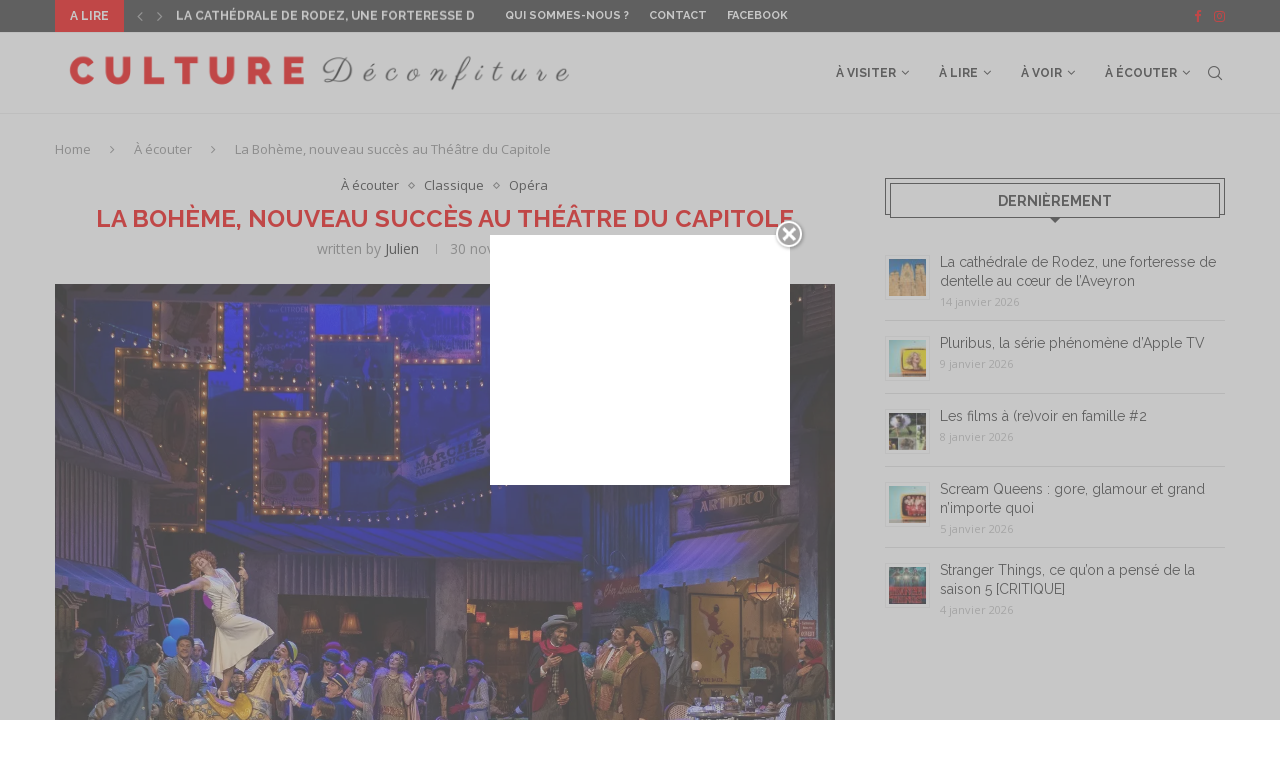

--- FILE ---
content_type: text/html; charset=UTF-8
request_url: https://www.culturedeconfiture.fr/la-boheme-nouveau-succes-au-theatre-du-capitole/
body_size: 38546
content:
<!DOCTYPE html>
<html lang="fr-FR">
<head>
    <meta charset="UTF-8">
    <meta http-equiv="X-UA-Compatible" content="IE=edge">
    <meta name="viewport" content="width=device-width, initial-scale=1">
    <link rel="profile" href="http://gmpg.org/xfn/11"/>
	    <link rel="alternate" type="application/rss+xml" title="Culture déconfiture RSS Feed"
          href="https://www.culturedeconfiture.fr/feed/"/>
    <link rel="alternate" type="application/atom+xml" title="Culture déconfiture Atom Feed"
          href="https://www.culturedeconfiture.fr/feed/atom/"/>
    <link rel="pingback" href="https://www.culturedeconfiture.fr/xmlrpc.php"/>
    <!--[if lt IE 9]>
	<script data-jetpack-boost="ignore" src="https://www.culturedeconfiture.fr/wp-content/themes/soledad/js/html5.js"></script>
	<![endif]-->
	
<!-- Author Meta Tags by Molongui Authorship, visit: https://wordpress.org/plugins/molongui-authorship/ -->
<meta name="author" content="Julien">
<!-- /Molongui Authorship -->

<style id="jetpack-boost-critical-css">@media screen{.coco-social ul.coco-social-buttons li a>span{word-break:normal;word-wrap:normal}.coco-social ul.coco-social-buttons.big_first li:nth-of-type(n+2) span{display:none}@media only screen and (max-width:640px){.coco-social ul.coco-social-buttons li a>span{font-size:small;word-break:normal}}}@media all{.molongui-display-none{display:none!important}.molongui-remove-underline{text-decoration:none!important;border:none!important}.m-a-box *,.m-a-box :after,.m-a-box :before{-webkit-box-sizing:border-box;-moz-box-sizing:border-box;box-sizing:border-box}.m-a-box-item{-webkit-align-self:center;-ms-align-self:center;align-self:center}.m-a-box-related-entries{margin-top:20px}.m-a-box-related-entries ul{list-style:none!important;margin:0;padding:0}.m-a-box-related-entries ul li{list-style:none!important;margin-bottom:1rem}.m-a-box-related-entries ul li:last-child{margin-bottom:0}.m-a-box-related-entries{margin-top:20px}.m-a-box-related-entries ul{list-style:none!important;margin:0;padding:0}.m-a-box-related-entries ul li{list-style:none!important;margin-bottom:1rem}.m-a-box-related-entries ul li:last-child{margin-bottom:0}.m-a-box-related-entries ul li .m-a-box-related-entry{display:flex;flex-direction:row;align-items:center}.m-a-box-related-entries ul li .m-a-box-related-entry .m-a-box-related-entry-thumb{flex:0 0 70px;margin-right:1rem}.m-a-box-related-entries ul li .m-a-box-related-entry .m-a-box-related-entry-data{width:100%}.m-a-box-related-entries ul li .m-a-box-related-entry .m-a-box-related-entry-date{margin-bottom:.3rem;line-height:1;font-size:80%;text-transform:uppercase;color:grey}.rpwe-block ul{list-style:none!important;margin-left:0!important;padding-left:0!important}.rpwe-block li{border-bottom:1px solid #eee;margin:0 0 8px!important;padding:5px 0 10px!important;list-style-type:none!important;display:block}.rpwe-block a{display:inline!important;text-decoration:none}.rpwe-block h3{background:0 0!important;clear:none;margin-bottom:0!important;margin-top:0!important;font-weight:400;font-size:12px!important;line-height:1.5em}.rpwe-thumb{border:1px solid #eee!important;box-shadow:none!important;margin:2px 10px 2px 0!important;padding:3px!important}.rpwe-time{color:#bbb;font-size:11px}.rpwe-alignleft{display:inline;float:left}.rpwe-clearfix:after,.rpwe-clearfix:before{content:"";display:table!important}.rpwe-clearfix:after{clear:both}.rpwe-clearfix{zoom:1}}@media all{.wp-block-image>figure>a{display:inline-block}.wp-block-image img{box-sizing:border-box;height:auto;max-width:100%;vertical-align:bottom}.wp-block-image .aligncenter{display:table}.wp-block-image .aligncenter{margin-left:auto;margin-right:auto}.wp-block-image figure{margin:0}ul{box-sizing:border-box}.wp-block-spacer{clear:both}.entry-content{counter-reset:footnotes}.aligncenter{clear:both}html :where(img[class*=wp-image-]){height:auto;max-width:100%}:where(figure){margin:0 0 1em}#cookie-notice .cn-button:not(.cn-button-custom){font-family:-apple-system,BlinkMacSystemFont,Arial,Roboto,"Helvetica Neue",sans-serif;font-weight:400;font-size:13px;text-align:center}#cookie-notice *{-webkit-box-sizing:border-box;-moz-box-sizing:border-box;box-sizing:border-box}#cookie-notice .cookie-notice-container{display:block}#cookie-notice.cookie-notice-hidden .cookie-notice-container{display:none}.cookie-notice-container{padding:15px 30px;text-align:center;width:100%;z-index:2}.cn-close-icon{position:absolute;right:15px;top:50%;margin-top:-10px;width:15px;height:15px;opacity:.5;padding:10px;outline:0}.cn-close-icon:after,.cn-close-icon:before{position:absolute;content:" ";height:15px;width:2px;top:3px;background-color:grey}.cn-close-icon:before{transform:rotate(45deg)}.cn-close-icon:after{transform:rotate(-45deg)}#cookie-notice .cn-button{margin:0 0 0 10px;display:inline-block}#cookie-notice .cn-button:not(.cn-button-custom){letter-spacing:.25px;margin:0 0 0 10px;text-transform:none;display:inline-block;touch-action:manipulation;white-space:nowrap;outline:0;box-shadow:none;text-shadow:none;border:none;-webkit-border-radius:3px;-moz-border-radius:3px;border-radius:3px;text-decoration:none;padding:8.5px 10px;line-height:1;color:inherit}.cn-text-container{margin:0 0 6px}.cn-buttons-container,.cn-text-container{display:inline-block}@media all and (max-width:900px){.cookie-notice-container #cn-notice-buttons,.cookie-notice-container #cn-notice-text{display:block}#cookie-notice .cn-button{margin:0 5px 5px}}@media all and (max-width:480px){.cookie-notice-container{padding:15px 25px}}.fcbkbttn_buttons_block{clear:both;line-height:1}.fcbkbttn_buttons_block *{vertical-align:top}.fcbkbttn_like{display:inline-block;position:relative;margin-right:10px;margin-bottom:5px}#fcbkbttn_left{text-align:left}@media screen and (max-width:482px){.fcbkbttn_like{display:block}}@media screen and (max-width:386px){.fcbkbttn_buttons_block{margin-top:20px}}.penci-owl-carousel{display:none;width:100%;position:relative;z-index:1}*{box-sizing:border-box;-webkit-box-sizing:border-box;-moz-box-sizing:border-box;-moz-box-sizing:border-box;outline:0}*,body,div,form,h1,h2,h3,html,input,label,li,p,ul{margin:0;padding:0}input{background-color:#fff0}img{border:0}strong{font-style:normal;font-weight:400}li,ul{list-style:none}h1,h2,h3{font-size:100%;font-weight:400}strong{font-weight:700}em{font-style:italic}img{max-width:100%;vertical-align:top;height:auto}a img{border:none}body:not(.penci-fawesome-ver5) .penci-faicon{font-family:FontAwesome;font-weight:400}button,input[type=text],textarea{-webkit-appearance:none;border-radius:0;-webkit-border-radius:0}body,html{-webkit-font-smoothing:antialiased}body{font-family:var(--pcbody-font);color:#313131;background-color:#fff;font-size:14px;overflow-x:hidden;text-rendering:optimizeLegibility;-webkit-font-smoothing:antialiased;-moz-osx-font-smoothing:grayscale;--pcbg-cl:#fff;--pctext-cl:#313131;--pcborder-cl:#dedede;--pcheading-cl:#313131;--pcaccent-cl:#6eb48c;--pcbody-font:"PT Serif",serif;--pchead-font:"Raleway",sans-serif;--pchead-wei:bold;--pchd-mg:60px;--pcctain:1170px}textarea{font-family:var(--pcbody-font);min-height:100px;background:0 0}p{font-size:14px;line-height:28px}a{text-decoration:none;color:var(--pcaccent-cl);outline:0}h1,h2,h3{font-family:var(--pchead-font);font-style:normal;font-weight:var(--pchead-wei)}.container{width:var(--pcctain);margin:0 auto}.container.penci_sidebar:after,.container.penci_sidebar:before{content:"";display:table;clear:both}body:not(.penci-fawesome-ver5) .penci-faicon.fa-facebook:before{content:""}#main{width:100%}.container.penci_sidebar #main{width:70.94%;padding-right:50px;float:left}.penci-sidebar-content{width:29.06%;float:right}.wrapper-boxed{overflow:hidden}.penci-top-bar{background:#313131;height:auto}.penci-headline{display:block}.penci-headline:after,.penci-headline:before{content:"";display:table;clear:both}.penci-headline .pctopbar-item{display:inline-block;margin:0 15px;float:left;line-height:32px;color:#fff}.penci-headline .pctopbar-item:first-child{margin-left:0}.penci-headline .pctopbar-item:last-child{margin-right:0}@media only screen and (min-width:1170px){.penci-headline .pctopbar-item:last-child:not(:first-child){float:right}}.headline-title{height:32px;line-height:32px;padding:0 15px;font-size:12px;color:#fff;background:var(--pcaccent-cl);float:left;text-transform:uppercase;font-family:var(--pchead-font);z-index:10;position:relative;display:inline-block;font-weight:var(--pchead-wei)}.penci-top-bar .penci-owl-carousel:not(.owl-loaded)>div:first-child{height:32px}.penci-trending-nav{line-height:32px}.penci-trending-nav a{font-size:16px;line-height:inherit;padding-left:5px;padding-right:5px;display:inline-block;vertical-align:top;text-decoration:none!important;color:#999;position:relative}a.penci-topbar-post-title{color:#fff;font-size:12px;font-family:var(--pchead-font);text-decoration:none!important;text-transform:uppercase;display:inline-block;white-space:nowrap;line-height:32px;font-weight:var(--pchead-wei)}.penci-topbar-social{display:inline-block;float:right;z-index:10;position:relative}.penci-topbar-social>div{display:inline-block;vertical-align:top}.penci-topbar-social a{float:left;display:inline-block;vertical-align:top;margin-left:13px;font-size:13px;color:#fff;line-height:32px}.penci-topbar-social a:first-child{margin-left:0}.penci-topbar-trending{display:inline-block;float:left;overflow:hidden;width:100%;max-width:420px;text-align:left;text-overflow:ellipsis;white-space:nowrap}.penci-topbar-trending .penci-trending-nav{float:left;position:relative;z-index:100;padding-left:8px;padding-right:8px}ul.penci-topbar-menu{display:inline-block;vertical-align:top;padding:0;margin:0}ul.penci-topbar-menu li{position:relative}ul.penci-topbar-menu>li{display:inline-block;float:left;margin-right:20px}ul.penci-topbar-menu>li:last-child{margin-right:0}ul.penci-topbar-menu>li a{color:#fff;background:0 0;font-size:11px;text-transform:uppercase;line-height:32px;font-family:var(--pchead-font);font-weight:var(--pchead-wei)}ul.penci-topbar-menu>li>a{display:inline-block;vertical-align:top}#navigation{background:#fff;height:60px;z-index:9999;width:100%;-webkit-backface-visibility:hidden;border-bottom:1px solid #ececec}#navigation.header-layout-bottom{box-shadow:0 0 0#fff0;-webkit-box-shadow:0 0 0#fff0;-moz-box-shadow:0 0 0#fff0;border-top:1px solid #ececec}#navigation .container{position:relative;display:table;text-align:center}#navigation .menu{float:left}#navigation ul.menu>li{display:inline-block;position:relative;float:left;margin-right:30px}#navigation .menu>li:last-child{margin-right:0}#navigation .menu>li>a,#navigation .sub-menu li a{font-family:var(--pchead-font);font-size:12px;color:#313131;text-transform:uppercase;display:inline-block;position:relative;font-weight:var(--pchead-wei);text-decoration:none}#navigation .menu>li>a{line-height:58px}#navigation ul.menu>li>a:before{content:"";position:absolute;bottom:18px;left:50%;height:2px;width:0;background:var(--pcaccent-cl)}#navigation .button-menu-mobile{display:none;float:left;line-height:60px;text-align:center;color:#313131;font-size:21px}#logo a{display:inline-block;vertical-align:top}#navigation.header-6{height:82px}#navigation.header-6 .container{text-align:right}#navigation.header-6 .menu{float:none}#navigation.header-6 #logo{float:left;display:block;text-align:left}#navigation.header-6 #logo img{padding:12px 0;max-height:80px;width:auto}#navigation.header-6 .menu>li>a,#navigation.header-6 ul.menu>li>a{line-height:80px}#navigation.header-6 ul.menu>li>a:before{bottom:29px}#navigation.header-6 .pcheader-icon{margin-left:40px}#navigation.header-6 .pcheader-icon>a{height:80px;line-height:80px}@media only screen and (min-width:961px){.header-search-style-default #navigation.header-6 .show-search{height:80px}.header-search-style-default #navigation.header-6 .show-search a.close-search{height:80px;line-height:80px}.header-search-style-default #navigation.header-6 .show-search form.pc-searchform input.search-input{height:80px;padding:26px 35px 26px 0}}#navigation .menu .sub-menu{visibility:hidden;opacity:0;position:absolute;left:0;z-index:9999;box-shadow:0 3px 3px rgb(190 190 190/.6);-webkit-box-shadow:0 3px 3px rgb(190 190 190/.6);-moz-box-shadow:0 3px 3px rgb(190 190 190/.6);border-top:1px solid #ececec;margin-top:0;background:#fff}#navigation ul.menu ul.sub-menu li>a{margin:0 20px;padding:12px 0;font-size:12px;min-width:200px;line-height:1.4;border-bottom:1px solid #e0e0e0;text-align:left;border-left:none!important;position:relative;overflow:hidden;vertical-align:top}#navigation ul.menu ul.sub-menu li{padding-right:0;margin-right:0;float:none;position:relative;width:100%}#navigation .menu ul.sub-menu>li:last-child>a{border-bottom:none}body #navigation .menu .sub-menu{-webkit-transform-origin:0 0;-moz-transform-origin:0 0;-ms-transform-origin:0 0;-o-transform-origin:0 0;transform-origin:0 0}body.pcmn-drdw-style-slide_down #navigation .menu .sub-menu{-webkit-transform:rotateX(-90deg);-moz-transform:rotateX(-90deg);-ms-transform:rotateX(-90deg);-o-transform:rotateX(-90deg);transform:rotateX(-90deg)}#navigation ul.menu>li.menu-item-has-children>a:after{font-family:FontAwesome;content:"";margin-left:5px;color:inherit;font-size:13px;font-weight:400;width:auto;display:inline-block}#sidebar-nav{position:fixed;top:0;height:100%;z-index:99997;width:270px;overflow-y:auto;padding:30px 20px 20px;background:#fff;left:0;transform:translateX(-270px);-webkit-transform:translateX(-270px);-moz-transform:translateX(-270px)}@media only screen and (min-width:961px){#sidebar-nav{display:none}}#sidebar-nav::-webkit-scrollbar{width:6px;background:#848484}#sidebar-nav-logo{padding:0 20px 20px;text-align:center;margin:0 0 15px 0;position:relative}#sidebar-nav-logo:before{content:"";width:60px;height:1px;background:var(--pcaccent-cl);position:absolute;bottom:0;left:50%;margin-left:-30px}.header-social.sidebar-nav-social{margin:0 0 43px 0;padding:0 10px}.header-social.sidebar-nav-social .inner-header-social:after,.header-social.sidebar-nav-social .inner-header-social:before{content:none}.header-social.sidebar-nav-social a i{color:#313131}#sidebar-nav .menu{margin:0;list-style:none}#sidebar-nav .menu li{display:block;border-bottom:1px solid #dedede;padding:0;margin-bottom:0}#sidebar-nav .menu ul>li:last-child,#sidebar-nav .menu>li:last-child{border-bottom:none}#sidebar-nav .menu li a{font-size:13px;font-weight:400;letter-spacing:0;text-transform:uppercase;color:#313131;margin:0;position:relative;padding:13px 0 13px 0;display:block;line-height:1.3em;font-family:var(--pchead-font);font-weight:var(--pchead-wei)}#sidebar-nav .menu li.menu-item-has-children a{padding-right:17px}#sidebar-nav ul.sub-menu{border-top:1px solid #dedede;display:none;padding:10px 0 10px 12px}#sidebar-nav ul.sub-menu li{overflow:hidden;border:none}#sidebar-nav ul.sub-menu li a{margin:0;padding:10px 0}#close-sidebar-nav{position:fixed;visibility:hidden;opacity:0;text-decoration:none;top:0;left:0;font-size:1.4em;color:#313131;padding:10px;height:100%;background:rgb(0 0 0/.8);right:0;z-index:99996}#close-sidebar-nav i{display:none;width:24px;height:24px;background-color:#fff;line-height:24px;text-align:center;border-radius:12px;font-size:14px}.pcheader-icon{float:right;width:20px;text-align:center}.pcheader-icon>a{height:58px;font-size:14px;line-height:58px;color:#313131;background:0 0;display:block}.show-search{position:absolute;left:0;width:100%;top:0;height:58px;background:#fff;text-align:left;z-index:200;display:none}.show-search form.pc-searchform input.search-input{padding:15px 35px 15px 0;border:none;position:absolute;top:0;left:0;width:100%;z-index:3;color:#313131;height:58px;line-height:28px;box-sizing:border-box;-moz-box-sizing:border-box;-webkit-box-sizing:border-box;background:0 0;font-weight:400;letter-spacing:0;font-size:13px}.show-search form.pc-searchform i{display:none}.show-search a.close-search{position:absolute;width:20px;height:60px;display:inline-block;right:0;top:0;z-index:5;text-align:center;line-height:60px;font-size:16px;color:#313131}.show-search a.close-search i{font-size:70%}form.pc-searchform .searchsubmit{display:none}.pcheader-icon a i{line-height:inherit;vertical-align:top}#navigation.header-6 .pcheader-icon{margin-left:15px}#header{margin-bottom:var(--pchd-mg);position:relative}#logo{text-align:center}.header-social{display:block;text-align:center;margin:20px 0 0}.header-social .inner-header-social{display:inline-block;vertical-align:top;position:relative}.header-social a{float:left;display:inline-block;vertical-align:top;margin-right:13px}.header-social a:last-child{margin-right:0}.header-social a i{font-size:14px;color:#313131;vertical-align:top}span.date>time{font-size:inherit;color:inherit;text-decoration:inherit;font-weight:inherit;background:0 0;font-style:inherit;font-family:inherit}.penci-image-holder{position:relative;width:100%;background:#f5f5f5;display:inline-block;vertical-align:top;background-repeat:no-repeat;background-position:center center;background-size:cover;-webkit-background-size:cover;-moz-background-size:cover;-o-background-size:cover;overflow:hidden}.penci-image-holder:before{display:block;content:"";width:100%;padding-top:66.6667%;background:0 0!important;box-shadow:none!important}.penci-holder-load:not([style*=background-image]),.penci-image-holder:not([style*=background-image]),.penci-lazy:not(.lazyloaded),.penci-lazy[src*="20xmlns='http://www.w3.org/2000/svg'"]{background-image:linear-gradient(to left,#f5f5f5 0,#efefef 15%,#f5f5f5 40%,#f5f5f5 100%);background-repeat:no-repeat!important;background-color:#f5f5f5;background-size:900px 1700px!important}.penci-owl-carousel:not(.owl-loaded){display:block}.penci-owl-carousel:not(.owl-loaded)>div{display:none}.penci-owl-carousel:not(.owl-loaded)>div:first-child{display:block}.penci-owl-carousel:not(.owl-loaded):after,.penci-owl-carousel:not(.owl-loaded):before{content:"";clear:both;display:table}.penci-owl-carousel.penci-headline-posts:not(.owl-loaded):after,.penci-owl-carousel.penci-headline-posts:not(.owl-loaded):before{content:none;clear:none;display:none}@media only screen and (min-width:1170px){.penci-owl-carousel:not(.owl-loaded)[data-item="3"]>div{width:33.3333%;float:left}.penci-owl-carousel:not(.owl-loaded)[data-item="3"]>div:nth-child(2),.penci-owl-carousel:not(.owl-loaded)[data-item="3"]>div:nth-child(3){display:block}}@media only screen and (max-width:1169px) and (min-width:768px){.penci-owl-carousel:not(.owl-loaded)[data-tablet="2"]>div{width:50%;float:left}.penci-owl-carousel:not(.owl-loaded)[data-tablet="2"]>div:nth-child(2){display:block}}@media only screen and (max-width:767px) and (min-width:481px){.penci-owl-carousel:not(.owl-loaded)[data-tabsmall="2"]>div{width:50%;float:left}.penci-owl-carousel:not(.owl-loaded)[data-tabsmall="2"]>div:nth-child(2){display:block}}.penci-border-arrow{position:relative;line-height:1.3;margin-left:5px;margin-right:5px;margin-top:5px}.penci-border-arrow .inner-arrow{border:1px solid #313131;background:#fff;position:relative;display:block;text-transform:uppercase;padding:8px 12px 7px;z-index:3;font-size:14px}.penci-border-arrow:after,.penci-border-arrow:before{content:"";position:absolute}.penci-border-arrow:before{width:0;height:0;border-style:solid;border-color:#fff0;bottom:-5px;left:50%;border-top-color:#313131;border-width:6px;border-bottom:0;margin-left:-6px;z-index:5}.penci-border-arrow:after{border:1px solid #313131;left:-5px;right:-5px;bottom:3px;display:block;z-index:1;height:100%}.header-standard{text-align:center;padding-bottom:17px;position:relative;margin:0 0 19px 0}.header-standard:after{content:"";position:absolute;width:60px;height:1px;background:var(--pcaccent-cl);display:block;bottom:0;left:50%;margin-left:-30px}.penci-standard-cat{overflow:hidden;display:block;margin-bottom:6px}.header-standard .cat{display:inline-block;position:relative}.header-standard .post-title{color:#313131;font-size:24px;text-transform:uppercase}.header-standard .author-post span{color:#888}.header-standard .author-post{margin:6px 0 0;font-size:14px}.header-standard .author-post span,.header-standard .author-post span a{font-size:inherit}.header-standard .author-post span a{color:#313131;text-transform:capitalize}.penci-hide-tagupdated{display:none!important}.header-standard.header-classic{margin:0 0 26px 0;padding:0}.header-standard.header-classic:after{content:none;display:none}.cat>a.penci-cat-name{font-size:13px;color:var(--pcaccent-cl);line-height:1.2;margin:0 15px 0 0;padding-right:10px;display:inline-block;vertical-align:top;background:0 0;font-weight:400;margin-bottom:5px;position:relative;text-decoration:none}.cat>a.penci-cat-name:after{content:"";display:inline-block;border:1px solid;font-size:12px;margin-left:10px;position:absolute;top:50%;margin-top:-3px;width:3px;height:3px;transform:rotate(45deg);-moz-transform:rotate(45deg);-webkit-transform:rotate(45deg);box-sizing:unset;-webkit-box-sizing:unset;opacity:.65}.cat>a.penci-cat-name:first-child{margin-left:0}.cat>a.penci-cat-name:last-child{margin-right:0;padding:0}.cat>a.penci-cat-name:last-child:after{content:none;display:none}article.post,article.type-post{margin-bottom:60px}.single .post{margin-bottom:60px}.post-box-meta-single{text-align:center;margin:6px 0 0;font-size:14px}.post-box-meta-single span{color:#888}.header-standard .post-box-meta-single .author-post,.header-standard .post-box-meta-single .author-post span a,.header-standard .post-box-meta-single span{font-size:inherit}.post-box-meta-single span time{font-size:inherit;font-family:inherit;color:inherit}.post-box-meta-single a{color:#313131}.post-box-meta-single>span:before{content:"";width:0;height:10px;margin:0 13px;display:inline-block;background:0 0!important;border-right:1px solid;opacity:.7}.post-box-meta-single>span:first-child:before{content:none;display:block}.post-image{margin-bottom:26px;text-align:center;vertical-align:top;overflow:hidden;position:relative}.post-image img{max-width:100%;height:auto}.post-entry{margin-bottom:33px;line-height:28px}.post-entry:before{content:" ";display:table}.post-entry .inner-post-entry:after{content:" ";display:table;clear:both}.post-entry img{max-width:100%;height:auto}.post-entry h2{margin-bottom:17px}.post-entry p{margin-bottom:17px}.post-entry h2{color:var(--pcheading-cl);letter-spacing:0;line-height:1.3em}.post-entry h2{font-size:22px}.post-entry ul{padding-left:36px;margin-bottom:20px}.post-entry ul li{margin-bottom:6px;position:relative;list-style-type:square;line-height:1.7}.author-img{float:left;margin-right:20px;overflow:hidden}.post-pagination a{color:#313131}.penci-post-nav-thumb{display:inline-block;float:left;width:56px;height:56px;margin-right:15px;background-size:cover;background-position:center center;background-repeat:no-repeat}.penci-post-nav-thumb.nav-thumb-next{float:right;margin:0 0 0 15px}.item-related{padding:0 10px;text-align:center}.item-related>a{display:inline-block;margin-bottom:17px;width:100%;position:relative}.item-related h3 a{font-size:14px;text-transform:uppercase;color:#313131;line-height:1.4}.item-related span.date{color:#888;display:inline-block;margin-top:8px;font-size:13px}ul.footer-socials li a span{text-transform:uppercase;font-size:14px;font-family:var(--pchead-font);font-weight:var(--pchead-wei);color:#999;display:inline-block;margin-left:10px;vertical-align:top}.penci-sidebar-content .widget{width:100%;margin-right:0;float:none;margin-bottom:60px;clear:both}.penci-sidebar-content img{max-width:100%;height:auto;vertical-align:top}.penci-sidebar-content .widget-title{color:#313131;margin-bottom:30px;font-family:var(--pchead-font);font-weight:var(--pchead-wei);position:relative;text-align:center;line-height:1.3;background:#fff0}.widget ul{list-style:none}.widget ul li{margin-bottom:11px;padding-bottom:12px;border-bottom:1px solid var(--pcborder-cl);font-size:14px;color:#888}.widget ul>li:last-child{margin-bottom:0;padding-bottom:0;border-bottom:none}.widget ul li a{font-size:14px;font-style:normal;line-height:1.4}.widget a{color:var(--pctext-cl)}form.pc-searchform{position:relative}form.pc-searchform input.search-input{border:1px solid #e9e9e9;background:#fff0;padding:12px 40px 12px 20px;color:#313131;font-size:13px;font-family:var(--pcbody-font);font-weight:400;width:100%}form.pc-searchform i{position:absolute;color:var(--pctext-cl);top:50%;transform:translateY(-50%);-webkit-transform:translateY(-50%);right:20px;z-index:1;font-size:15px;opacity:.9}.thecomment .author-img{float:left;margin-right:20px;width:60px}.thecomment .author-img img{margin:0;width:100%}#respond h3 a{color:#000;display:inline-block}#respond h3 small a{text-transform:uppercase;font-size:12px;color:#888;padding:0;margin-left:7px;letter-spacing:0;font-weight:500;position:absolute;right:0}form#commentform>p,form.comment-form>p{margin:0 14px}#respond label{color:#939393;font-size:12px;display:block;font-family:var(--pchead-font);text-transform:none;font-weight:var(--pchead-wei);margin-bottom:8px}#respond .comment-form label{font-family:inherit;font-weight:inherit;font-size:inherit;color:inherit;letter-spacing:0}#respond input{padding:12px 20px;max-width:100%;border:1px solid #dedede;margin-bottom:28px;font-size:14px;width:100%;font-weight:400;font-family:var(--pcbody-font);max-height:50px;background:0 0}#respond textarea{padding:15px 20px;border:1px solid #dedede;width:100%;height:120px;font-size:14px;color:#313131;margin-bottom:28px;line-height:20px;font-weight:400;outline:0;vertical-align:top;font-family:var(--pcbody-font)}.container.penci-breadcrumb{line-height:1.4;margin-bottom:20px}.container.penci-breadcrumb{margin-top:calc(25px - var(--pchd-mg));clear:both}.container.penci-breadcrumb a,.container.penci-breadcrumb span,.container.penci-breadcrumb span a{font-size:13px;color:#888}.container.penci-breadcrumb i{color:#888;font-size:13px;margin:0 15px 0 19px}.aligncenter{display:block;margin:5px auto 20px auto}.aligncenter{display:block;margin:5px auto 5px auto}.penci-single-block{display:block;clear:both}@media only screen and (max-width:1169px){.penci-headline{text-align:center;padding:15px 0 8px}.penci-headline .pctopbar-item{float:none;margin-left:0;margin-right:0;display:block;margin-bottom:10px;line-height:normal}.penci-headline .pctopbar-item.penci-topbar-social{margin-bottom:6px}.penci-topbar-social a{line-height:normal;float:none;margin-bottom:5px}ul.penci-topbar-menu>li>a{line-height:1.6}.penci-headline .pctopbar-item.penci-topbar-trending{margin-left:auto;margin-right:auto}}@media only screen and (min-width:961px) and (max-width:1169px){.container{width:940px}#navigation.header-6 .pcheader-icon{margin-left:26px}#navigation ul.menu>li{margin-right:16px}ul.footer-socials li a span{margin-left:8px}}@media only screen and (min-width:961px){#navigation .menu{display:inline-block!important}}@media only screen and (max-width:960px){.penci-top-bar{text-align:center}.penci-topbar-social{float:none}#navigation.header-6{height:60px}#navigation.header-6 .container{text-align:center}#navigation.header-6 #logo{float:none;display:inline-block}#navigation.header-6 #logo img{max-height:58px;padding:10px 0}#navigation.header-6 .show-search{height:58px}#navigation.header-6 .pcheader-icon>a,#navigation.header-6 .show-search a.close-search{height:58px;line-height:58px}#navigation.header-6 .show-search form.pc-searchform input.search-input{height:58px;padding:15px 35px 15px 0}#navigation.header-6 .container .pcheader-icon{margin-left:15px}#navigation .button-menu-mobile{display:inline-block}#navigation .menu{display:none!important}.container.penci_sidebar #main{width:100%;margin:0 0 60px 0;padding:0!important;float:none!important}.penci-sidebar-content{position:static!important;margin-left:0!important;top:auto!important;float:none!important;width:100%!important}ul.footer-socials li a span{display:none}ul.penci-topbar-menu{width:100%;text-align:center}ul.penci-topbar-menu>li{float:none;margin-right:15px}}@media only screen and (min-width:768px) and (max-width:960px){.container{width:726px}#logo img{max-width:600px;height:auto}}@media only screen and (max-width:767px){.container{width:100%}#logo img{max-width:100%;height:auto}.thecomment .author-img{display:none}.post-entry h2{font-size:22px}.header-standard .post-title{font-size:20px}}@media only screen and (min-width:480px) and (max-width:767px){.container{width:480px}#logo img{max-width:100%;height:auto}}@media only screen and (max-width:479px){.wrapper-boxed>.penci-single-wrapper>.penci-single-block>.container{padding-left:20px;padding-right:20px}#navigation{padding-left:10px;padding-right:10px}#navigation.header-6 .pcheader-icon{margin-left:5px}#navigation.header-6 #logo img{max-width:300px}.author-img{margin-right:20px}.author-img img{width:80px;height:auto;margin:0}.item-related h3 a{font-size:18px}.header-standard .post-title{font-size:18px}.cat>a.penci-cat-name{font-size:11px}.post-box-meta-single span{margin-top:3px}.post-entry ul{padding-left:25px}.item-related h3 a{font-size:16px}.penci-post-nav-thumb{display:none!important}#sidebar-nav{width:270px;transform:translateX(-270px);-webkit-transform:translateX(-270px);-moz-transform:translateX(-270px)}}@media screen and (max-width:600px){#close-sidebar-nav,#sidebar-nav{z-index:9999999}#close-sidebar-nav i{display:inline-block}}@media only screen and (max-width:767px){.penci-top-bar .pctopbar-item.penci-topbar-trending{display:none;padding:0 10px}}.widget{position:relative}@font-face{font-family:FontAwesome;font-display:swap;font-weight:400;font-style:normal}.fa{display:inline-block;font:normal normal normal 14px/1 FontAwesome;font-size:inherit;text-rendering:auto;-webkit-font-smoothing:antialiased;-moz-osx-font-smoothing:grayscale}.fa-close:before{content:""}.fa-facebook:before{content:""}.fa-angle-left:before{content:""}.fa-angle-right:before{content:""}.fa-instagram:before{content:""}@font-face{font-family:penciicon;font-display:swap}i[class^=penciicon-]{display:inline-block;font-family:penciicon!important;font-style:normal;font-weight:400!important;font-variant:normal;text-transform:none;line-height:1;-webkit-font-smoothing:antialiased;-moz-osx-font-smoothing:grayscale}.penciicon-magnifiying-glass:before{content:""}.penciicon-close-button:before{content:""}}</style><meta name='robots' content='index, follow, max-image-preview:large, max-snippet:-1, max-video-preview:-1' />

	<!-- This site is optimized with the Yoast SEO plugin v26.8 - https://yoast.com/product/yoast-seo-wordpress/ -->
	<title>La Bohème, nouveau succès au Théâtre du Capitole - Culture déconfiture</title>
	<meta name="description" content="Jusqu&#039;au 6 décembre, &quot;La Bohème&quot; de Giacomo Puccini est joué à l&#039;Opéra National du Capitole et enchante le public toulousain." />
	<link rel="canonical" href="https://www.culturedeconfiture.fr/la-boheme-nouveau-succes-au-theatre-du-capitole/" />
	<meta property="og:locale" content="fr_FR" />
	<meta property="og:type" content="article" />
	<meta property="og:title" content="La Bohème, nouveau succès au Théâtre du Capitole - Culture déconfiture" />
	<meta property="og:description" content="Jusqu&#039;au 6 décembre, &quot;La Bohème&quot; de Giacomo Puccini est joué à l&#039;Opéra National du Capitole et enchante le public toulousain." />
	<meta property="og:url" content="https://www.culturedeconfiture.fr/la-boheme-nouveau-succes-au-theatre-du-capitole/" />
	<meta property="og:site_name" content="Culture déconfiture" />
	<meta property="article:publisher" content="https://www.facebook.com/culturedeconfiture" />
	<meta property="article:author" content="https://www.facebook.com/culturedeconfiture" />
	<meta property="article:published_time" content="2022-11-30T15:51:22+00:00" />
	<meta property="article:modified_time" content="2024-10-12T18:29:48+00:00" />
	<meta property="og:image" content="https://i0.wp.com/www.culturedeconfiture.fr/wp-content/uploads/2022/11/LA-BOHEME.jpg?fit=1170%2C800&ssl=1" />
	<meta property="og:image:width" content="1170" />
	<meta property="og:image:height" content="800" />
	<meta property="og:image:type" content="image/jpeg" />
	<meta name="author" content="Julien" />
	<meta name="twitter:card" content="summary_large_image" />
	<meta name="twitter:label1" content="Écrit par" />
	<meta name="twitter:data1" content="Julien" />
	<meta name="twitter:label2" content="Durée de lecture estimée" />
	<meta name="twitter:data2" content="5 minutes" />
	<script data-jetpack-boost="ignore" type="application/ld+json" class="yoast-schema-graph">{"@context":"https://schema.org","@graph":[{"@type":"Article","@id":"https://www.culturedeconfiture.fr/la-boheme-nouveau-succes-au-theatre-du-capitole/#article","isPartOf":{"@id":"https://www.culturedeconfiture.fr/la-boheme-nouveau-succes-au-theatre-du-capitole/"},"author":{"name":"Julien","@id":"https://www.culturedeconfiture.fr/#/schema/person/56bf7ffd8ab52f396f2442c3f44d461c"},"headline":"La Bohème, nouveau succès au Théâtre du Capitole","datePublished":"2022-11-30T15:51:22+00:00","dateModified":"2024-10-12T18:29:48+00:00","mainEntityOfPage":{"@id":"https://www.culturedeconfiture.fr/la-boheme-nouveau-succes-au-theatre-du-capitole/"},"wordCount":834,"commentCount":0,"publisher":{"@id":"https://www.culturedeconfiture.fr/#organization"},"image":{"@id":"https://www.culturedeconfiture.fr/la-boheme-nouveau-succes-au-theatre-du-capitole/#primaryimage"},"thumbnailUrl":"https://i0.wp.com/www.culturedeconfiture.fr/wp-content/uploads/2022/11/LA-BOHEME.jpg?fit=1170%2C800&ssl=1","keywords":["Théâtre du Capitole","théâtre Toulouse"],"articleSection":["À écouter","Classique","Opéra"],"inLanguage":"fr-FR","potentialAction":[{"@type":"CommentAction","name":"Comment","target":["https://www.culturedeconfiture.fr/la-boheme-nouveau-succes-au-theatre-du-capitole/#respond"]}]},{"@type":"WebPage","@id":"https://www.culturedeconfiture.fr/la-boheme-nouveau-succes-au-theatre-du-capitole/","url":"https://www.culturedeconfiture.fr/la-boheme-nouveau-succes-au-theatre-du-capitole/","name":"La Bohème, nouveau succès au Théâtre du Capitole - Culture déconfiture","isPartOf":{"@id":"https://www.culturedeconfiture.fr/#website"},"primaryImageOfPage":{"@id":"https://www.culturedeconfiture.fr/la-boheme-nouveau-succes-au-theatre-du-capitole/#primaryimage"},"image":{"@id":"https://www.culturedeconfiture.fr/la-boheme-nouveau-succes-au-theatre-du-capitole/#primaryimage"},"thumbnailUrl":"https://i0.wp.com/www.culturedeconfiture.fr/wp-content/uploads/2022/11/LA-BOHEME.jpg?fit=1170%2C800&ssl=1","datePublished":"2022-11-30T15:51:22+00:00","dateModified":"2024-10-12T18:29:48+00:00","description":"Jusqu'au 6 décembre, \"La Bohème\" de Giacomo Puccini est joué à l'Opéra National du Capitole et enchante le public toulousain.","breadcrumb":{"@id":"https://www.culturedeconfiture.fr/la-boheme-nouveau-succes-au-theatre-du-capitole/#breadcrumb"},"inLanguage":"fr-FR","potentialAction":[{"@type":"ReadAction","target":["https://www.culturedeconfiture.fr/la-boheme-nouveau-succes-au-theatre-du-capitole/"]}]},{"@type":"ImageObject","inLanguage":"fr-FR","@id":"https://www.culturedeconfiture.fr/la-boheme-nouveau-succes-au-theatre-du-capitole/#primaryimage","url":"https://i0.wp.com/www.culturedeconfiture.fr/wp-content/uploads/2022/11/LA-BOHEME.jpg?fit=1170%2C800&ssl=1","contentUrl":"https://i0.wp.com/www.culturedeconfiture.fr/wp-content/uploads/2022/11/LA-BOHEME.jpg?fit=1170%2C800&ssl=1","width":1170,"height":800,"caption":"LA BOHEME barbe et doucet capitole"},{"@type":"BreadcrumbList","@id":"https://www.culturedeconfiture.fr/la-boheme-nouveau-succes-au-theatre-du-capitole/#breadcrumb","itemListElement":[{"@type":"ListItem","position":1,"name":"Accueil","item":"https://www.culturedeconfiture.fr/"},{"@type":"ListItem","position":2,"name":"La Bohème, nouveau succès au Théâtre du Capitole"}]},{"@type":"WebSite","@id":"https://www.culturedeconfiture.fr/#website","url":"https://www.culturedeconfiture.fr/","name":"Culture déconfiture","description":"le blog de la culture à Toulouse","publisher":{"@id":"https://www.culturedeconfiture.fr/#organization"},"potentialAction":[{"@type":"SearchAction","target":{"@type":"EntryPoint","urlTemplate":"https://www.culturedeconfiture.fr/?s={search_term_string}"},"query-input":{"@type":"PropertyValueSpecification","valueRequired":true,"valueName":"search_term_string"}}],"inLanguage":"fr-FR"},{"@type":"Organization","@id":"https://www.culturedeconfiture.fr/#organization","name":"Culture déconfiture","url":"https://www.culturedeconfiture.fr/","logo":{"@type":"ImageObject","inLanguage":"fr-FR","@id":"https://www.culturedeconfiture.fr/#/schema/logo/image/","url":"https://i0.wp.com/www.culturedeconfiture.fr/wp-content/uploads/2015/06/cropped-culture-deconfiture-logo.png?fit=555%2C59&ssl=1","contentUrl":"https://i0.wp.com/www.culturedeconfiture.fr/wp-content/uploads/2015/06/cropped-culture-deconfiture-logo.png?fit=555%2C59&ssl=1","width":555,"height":59,"caption":"Culture déconfiture"},"image":{"@id":"https://www.culturedeconfiture.fr/#/schema/logo/image/"},"sameAs":["https://www.facebook.com/culturedeconfiture","https://www.instagram.com/culturedeconfiture"]},{"@type":"Person","@id":"https://www.culturedeconfiture.fr/#/schema/person/56bf7ffd8ab52f396f2442c3f44d461c","name":"Julien","image":{"@type":"ImageObject","inLanguage":"fr-FR","@id":"https://www.culturedeconfiture.fr/#/schema/person/image/","url":"https://www.culturedeconfiture.fr/wp-content/uploads/2022/10/146242409_10158380700143167_4722505950723804853_n.jpg","contentUrl":"https://www.culturedeconfiture.fr/wp-content/uploads/2022/10/146242409_10158380700143167_4722505950723804853_n.jpg","caption":"Julien"},"description":"Faire la sieste sous les tropiques, parler littérature, théâtre et cinéma, écouter le craquement du glaçon plongé dans l'eau, frissonner avec Lovecraft, planifier des voyages en Italie... J'adore l'esprit rabelaisien, l'accent du sud-ouest et autres futilités de l'existence.","sameAs":["https://www.facebook.com/culturedeconfiture"],"url":"https://www.culturedeconfiture.fr/author/julien/"}]}</script>
	<!-- / Yoast SEO plugin. -->


<link rel='dns-prefetch' href='//www.googletagmanager.com' />
<link rel='dns-prefetch' href='//fonts.googleapis.com' />
<link rel='preconnect' href='//i0.wp.com' />
		<!-- This site uses the Google Analytics by MonsterInsights plugin v9.11.1 - Using Analytics tracking - https://www.monsterinsights.com/ -->
							
			
							<!-- / Google Analytics by MonsterInsights -->
		<noscript><link rel='stylesheet' id='screen-css-89159a052e4c4244e89131b20252f941' href='https://www.culturedeconfiture.fr/wp-content/boost-cache/static/941400684a.min.css' type='text/css' media='screen' /></noscript><link data-media="screen" onload="this.media=this.dataset.media; delete this.dataset.media; this.removeAttribute( &apos;onload&apos; );" rel='stylesheet' id='screen-css-89159a052e4c4244e89131b20252f941' href='https://www.culturedeconfiture.fr/wp-content/boost-cache/static/941400684a.min.css' type='text/css' media="not all" />
<noscript><link rel='stylesheet' id='all-css-998573849c404299f840cae487120d19' href='https://www.culturedeconfiture.fr/wp-content/boost-cache/static/a9d47e316b.min.css' type='text/css' media='all' /></noscript><link data-media="all" onload="this.media=this.dataset.media; delete this.dataset.media; this.removeAttribute( &apos;onload&apos; );" rel='stylesheet' id='all-css-998573849c404299f840cae487120d19' href='https://www.culturedeconfiture.fr/wp-content/boost-cache/static/a9d47e316b.min.css' type='text/css' media="not all" />
<style id='wp-img-auto-sizes-contain-inline-css'>
img:is([sizes=auto i],[sizes^="auto," i]){contain-intrinsic-size:3000px 1500px}
/*# sourceURL=wp-img-auto-sizes-contain-inline-css */
</style>
<style id='wp-block-library-inline-css'>
:root{--wp-block-synced-color:#7a00df;--wp-block-synced-color--rgb:122,0,223;--wp-bound-block-color:var(--wp-block-synced-color);--wp-editor-canvas-background:#ddd;--wp-admin-theme-color:#007cba;--wp-admin-theme-color--rgb:0,124,186;--wp-admin-theme-color-darker-10:#006ba1;--wp-admin-theme-color-darker-10--rgb:0,107,160.5;--wp-admin-theme-color-darker-20:#005a87;--wp-admin-theme-color-darker-20--rgb:0,90,135;--wp-admin-border-width-focus:2px}@media (min-resolution:192dpi){:root{--wp-admin-border-width-focus:1.5px}}.wp-element-button{cursor:pointer}:root .has-very-light-gray-background-color{background-color:#eee}:root .has-very-dark-gray-background-color{background-color:#313131}:root .has-very-light-gray-color{color:#eee}:root .has-very-dark-gray-color{color:#313131}:root .has-vivid-green-cyan-to-vivid-cyan-blue-gradient-background{background:linear-gradient(135deg,#00d084,#0693e3)}:root .has-purple-crush-gradient-background{background:linear-gradient(135deg,#34e2e4,#4721fb 50%,#ab1dfe)}:root .has-hazy-dawn-gradient-background{background:linear-gradient(135deg,#faaca8,#dad0ec)}:root .has-subdued-olive-gradient-background{background:linear-gradient(135deg,#fafae1,#67a671)}:root .has-atomic-cream-gradient-background{background:linear-gradient(135deg,#fdd79a,#004a59)}:root .has-nightshade-gradient-background{background:linear-gradient(135deg,#330968,#31cdcf)}:root .has-midnight-gradient-background{background:linear-gradient(135deg,#020381,#2874fc)}:root{--wp--preset--font-size--normal:16px;--wp--preset--font-size--huge:42px}.has-regular-font-size{font-size:1em}.has-larger-font-size{font-size:2.625em}.has-normal-font-size{font-size:var(--wp--preset--font-size--normal)}.has-huge-font-size{font-size:var(--wp--preset--font-size--huge)}.has-text-align-center{text-align:center}.has-text-align-left{text-align:left}.has-text-align-right{text-align:right}.has-fit-text{white-space:nowrap!important}#end-resizable-editor-section{display:none}.aligncenter{clear:both}.items-justified-left{justify-content:flex-start}.items-justified-center{justify-content:center}.items-justified-right{justify-content:flex-end}.items-justified-space-between{justify-content:space-between}.screen-reader-text{border:0;clip-path:inset(50%);height:1px;margin:-1px;overflow:hidden;padding:0;position:absolute;width:1px;word-wrap:normal!important}.screen-reader-text:focus{background-color:#ddd;clip-path:none;color:#444;display:block;font-size:1em;height:auto;left:5px;line-height:normal;padding:15px 23px 14px;text-decoration:none;top:5px;width:auto;z-index:100000}html :where(.has-border-color){border-style:solid}html :where([style*=border-top-color]){border-top-style:solid}html :where([style*=border-right-color]){border-right-style:solid}html :where([style*=border-bottom-color]){border-bottom-style:solid}html :where([style*=border-left-color]){border-left-style:solid}html :where([style*=border-width]){border-style:solid}html :where([style*=border-top-width]){border-top-style:solid}html :where([style*=border-right-width]){border-right-style:solid}html :where([style*=border-bottom-width]){border-bottom-style:solid}html :where([style*=border-left-width]){border-left-style:solid}html :where(img[class*=wp-image-]){height:auto;max-width:100%}:where(figure){margin:0 0 1em}html :where(.is-position-sticky){--wp-admin--admin-bar--position-offset:var(--wp-admin--admin-bar--height,0px)}@media screen and (max-width:600px){html :where(.is-position-sticky){--wp-admin--admin-bar--position-offset:0px}}

/*# sourceURL=wp-block-library-inline-css */
</style><style id='wp-block-heading-inline-css'>
h1:where(.wp-block-heading).has-background,h2:where(.wp-block-heading).has-background,h3:where(.wp-block-heading).has-background,h4:where(.wp-block-heading).has-background,h5:where(.wp-block-heading).has-background,h6:where(.wp-block-heading).has-background{padding:1.25em 2.375em}h1.has-text-align-left[style*=writing-mode]:where([style*=vertical-lr]),h1.has-text-align-right[style*=writing-mode]:where([style*=vertical-rl]),h2.has-text-align-left[style*=writing-mode]:where([style*=vertical-lr]),h2.has-text-align-right[style*=writing-mode]:where([style*=vertical-rl]),h3.has-text-align-left[style*=writing-mode]:where([style*=vertical-lr]),h3.has-text-align-right[style*=writing-mode]:where([style*=vertical-rl]),h4.has-text-align-left[style*=writing-mode]:where([style*=vertical-lr]),h4.has-text-align-right[style*=writing-mode]:where([style*=vertical-rl]),h5.has-text-align-left[style*=writing-mode]:where([style*=vertical-lr]),h5.has-text-align-right[style*=writing-mode]:where([style*=vertical-rl]),h6.has-text-align-left[style*=writing-mode]:where([style*=vertical-lr]),h6.has-text-align-right[style*=writing-mode]:where([style*=vertical-rl]){rotate:180deg}
/*# sourceURL=https://www.culturedeconfiture.fr/wp-includes/blocks/heading/style.min.css */
</style>
<style id='wp-block-image-inline-css'>
.wp-block-image>a,.wp-block-image>figure>a{display:inline-block}.wp-block-image img{box-sizing:border-box;height:auto;max-width:100%;vertical-align:bottom}@media not (prefers-reduced-motion){.wp-block-image img.hide{visibility:hidden}.wp-block-image img.show{animation:show-content-image .4s}}.wp-block-image[style*=border-radius] img,.wp-block-image[style*=border-radius]>a{border-radius:inherit}.wp-block-image.has-custom-border img{box-sizing:border-box}.wp-block-image.aligncenter{text-align:center}.wp-block-image.alignfull>a,.wp-block-image.alignwide>a{width:100%}.wp-block-image.alignfull img,.wp-block-image.alignwide img{height:auto;width:100%}.wp-block-image .aligncenter,.wp-block-image .alignleft,.wp-block-image .alignright,.wp-block-image.aligncenter,.wp-block-image.alignleft,.wp-block-image.alignright{display:table}.wp-block-image .aligncenter>figcaption,.wp-block-image .alignleft>figcaption,.wp-block-image .alignright>figcaption,.wp-block-image.aligncenter>figcaption,.wp-block-image.alignleft>figcaption,.wp-block-image.alignright>figcaption{caption-side:bottom;display:table-caption}.wp-block-image .alignleft{float:left;margin:.5em 1em .5em 0}.wp-block-image .alignright{float:right;margin:.5em 0 .5em 1em}.wp-block-image .aligncenter{margin-left:auto;margin-right:auto}.wp-block-image :where(figcaption){margin-bottom:1em;margin-top:.5em}.wp-block-image.is-style-circle-mask img{border-radius:9999px}@supports ((-webkit-mask-image:none) or (mask-image:none)) or (-webkit-mask-image:none){.wp-block-image.is-style-circle-mask img{border-radius:0;-webkit-mask-image:url('data:image/svg+xml;utf8,<svg viewBox="0 0 100 100" xmlns="http://www.w3.org/2000/svg"><circle cx="50" cy="50" r="50"/></svg>');mask-image:url('data:image/svg+xml;utf8,<svg viewBox="0 0 100 100" xmlns="http://www.w3.org/2000/svg"><circle cx="50" cy="50" r="50"/></svg>');mask-mode:alpha;-webkit-mask-position:center;mask-position:center;-webkit-mask-repeat:no-repeat;mask-repeat:no-repeat;-webkit-mask-size:contain;mask-size:contain}}:root :where(.wp-block-image.is-style-rounded img,.wp-block-image .is-style-rounded img){border-radius:9999px}.wp-block-image figure{margin:0}.wp-lightbox-container{display:flex;flex-direction:column;position:relative}.wp-lightbox-container img{cursor:zoom-in}.wp-lightbox-container img:hover+button{opacity:1}.wp-lightbox-container button{align-items:center;backdrop-filter:blur(16px) saturate(180%);background-color:#5a5a5a40;border:none;border-radius:4px;cursor:zoom-in;display:flex;height:20px;justify-content:center;opacity:0;padding:0;position:absolute;right:16px;text-align:center;top:16px;width:20px;z-index:100}@media not (prefers-reduced-motion){.wp-lightbox-container button{transition:opacity .2s ease}}.wp-lightbox-container button:focus-visible{outline:3px auto #5a5a5a40;outline:3px auto -webkit-focus-ring-color;outline-offset:3px}.wp-lightbox-container button:hover{cursor:pointer;opacity:1}.wp-lightbox-container button:focus{opacity:1}.wp-lightbox-container button:focus,.wp-lightbox-container button:hover,.wp-lightbox-container button:not(:hover):not(:active):not(.has-background){background-color:#5a5a5a40;border:none}.wp-lightbox-overlay{box-sizing:border-box;cursor:zoom-out;height:100vh;left:0;overflow:hidden;position:fixed;top:0;visibility:hidden;width:100%;z-index:100000}.wp-lightbox-overlay .close-button{align-items:center;cursor:pointer;display:flex;justify-content:center;min-height:40px;min-width:40px;padding:0;position:absolute;right:calc(env(safe-area-inset-right) + 16px);top:calc(env(safe-area-inset-top) + 16px);z-index:5000000}.wp-lightbox-overlay .close-button:focus,.wp-lightbox-overlay .close-button:hover,.wp-lightbox-overlay .close-button:not(:hover):not(:active):not(.has-background){background:none;border:none}.wp-lightbox-overlay .lightbox-image-container{height:var(--wp--lightbox-container-height);left:50%;overflow:hidden;position:absolute;top:50%;transform:translate(-50%,-50%);transform-origin:top left;width:var(--wp--lightbox-container-width);z-index:9999999999}.wp-lightbox-overlay .wp-block-image{align-items:center;box-sizing:border-box;display:flex;height:100%;justify-content:center;margin:0;position:relative;transform-origin:0 0;width:100%;z-index:3000000}.wp-lightbox-overlay .wp-block-image img{height:var(--wp--lightbox-image-height);min-height:var(--wp--lightbox-image-height);min-width:var(--wp--lightbox-image-width);width:var(--wp--lightbox-image-width)}.wp-lightbox-overlay .wp-block-image figcaption{display:none}.wp-lightbox-overlay button{background:none;border:none}.wp-lightbox-overlay .scrim{background-color:#fff;height:100%;opacity:.9;position:absolute;width:100%;z-index:2000000}.wp-lightbox-overlay.active{visibility:visible}@media not (prefers-reduced-motion){.wp-lightbox-overlay.active{animation:turn-on-visibility .25s both}.wp-lightbox-overlay.active img{animation:turn-on-visibility .35s both}.wp-lightbox-overlay.show-closing-animation:not(.active){animation:turn-off-visibility .35s both}.wp-lightbox-overlay.show-closing-animation:not(.active) img{animation:turn-off-visibility .25s both}.wp-lightbox-overlay.zoom.active{animation:none;opacity:1;visibility:visible}.wp-lightbox-overlay.zoom.active .lightbox-image-container{animation:lightbox-zoom-in .4s}.wp-lightbox-overlay.zoom.active .lightbox-image-container img{animation:none}.wp-lightbox-overlay.zoom.active .scrim{animation:turn-on-visibility .4s forwards}.wp-lightbox-overlay.zoom.show-closing-animation:not(.active){animation:none}.wp-lightbox-overlay.zoom.show-closing-animation:not(.active) .lightbox-image-container{animation:lightbox-zoom-out .4s}.wp-lightbox-overlay.zoom.show-closing-animation:not(.active) .lightbox-image-container img{animation:none}.wp-lightbox-overlay.zoom.show-closing-animation:not(.active) .scrim{animation:turn-off-visibility .4s forwards}}@keyframes show-content-image{0%{visibility:hidden}99%{visibility:hidden}to{visibility:visible}}@keyframes turn-on-visibility{0%{opacity:0}to{opacity:1}}@keyframes turn-off-visibility{0%{opacity:1;visibility:visible}99%{opacity:0;visibility:visible}to{opacity:0;visibility:hidden}}@keyframes lightbox-zoom-in{0%{transform:translate(calc((-100vw + var(--wp--lightbox-scrollbar-width))/2 + var(--wp--lightbox-initial-left-position)),calc(-50vh + var(--wp--lightbox-initial-top-position))) scale(var(--wp--lightbox-scale))}to{transform:translate(-50%,-50%) scale(1)}}@keyframes lightbox-zoom-out{0%{transform:translate(-50%,-50%) scale(1);visibility:visible}99%{visibility:visible}to{transform:translate(calc((-100vw + var(--wp--lightbox-scrollbar-width))/2 + var(--wp--lightbox-initial-left-position)),calc(-50vh + var(--wp--lightbox-initial-top-position))) scale(var(--wp--lightbox-scale));visibility:hidden}}
/*# sourceURL=https://www.culturedeconfiture.fr/wp-includes/blocks/image/style.min.css */
</style>
<style id='wp-block-image-theme-inline-css'>
:root :where(.wp-block-image figcaption){color:#555;font-size:13px;text-align:center}.is-dark-theme :root :where(.wp-block-image figcaption){color:#ffffffa6}.wp-block-image{margin:0 0 1em}
/*# sourceURL=https://www.culturedeconfiture.fr/wp-includes/blocks/image/theme.min.css */
</style>
<style id='wp-block-paragraph-inline-css'>
.is-small-text{font-size:.875em}.is-regular-text{font-size:1em}.is-large-text{font-size:2.25em}.is-larger-text{font-size:3em}.has-drop-cap:not(:focus):first-letter{float:left;font-size:8.4em;font-style:normal;font-weight:100;line-height:.68;margin:.05em .1em 0 0;text-transform:uppercase}body.rtl .has-drop-cap:not(:focus):first-letter{float:none;margin-left:.1em}p.has-drop-cap.has-background{overflow:hidden}:root :where(p.has-background){padding:1.25em 2.375em}:where(p.has-text-color:not(.has-link-color)) a{color:inherit}p.has-text-align-left[style*="writing-mode:vertical-lr"],p.has-text-align-right[style*="writing-mode:vertical-rl"]{rotate:180deg}
/*# sourceURL=https://www.culturedeconfiture.fr/wp-includes/blocks/paragraph/style.min.css */
</style>
<style id='wp-block-quote-inline-css'>
.wp-block-quote{box-sizing:border-box;overflow-wrap:break-word}.wp-block-quote.is-large:where(:not(.is-style-plain)),.wp-block-quote.is-style-large:where(:not(.is-style-plain)){margin-bottom:1em;padding:0 1em}.wp-block-quote.is-large:where(:not(.is-style-plain)) p,.wp-block-quote.is-style-large:where(:not(.is-style-plain)) p{font-size:1.5em;font-style:italic;line-height:1.6}.wp-block-quote.is-large:where(:not(.is-style-plain)) cite,.wp-block-quote.is-large:where(:not(.is-style-plain)) footer,.wp-block-quote.is-style-large:where(:not(.is-style-plain)) cite,.wp-block-quote.is-style-large:where(:not(.is-style-plain)) footer{font-size:1.125em;text-align:right}.wp-block-quote>cite{display:block}
/*# sourceURL=https://www.culturedeconfiture.fr/wp-includes/blocks/quote/style.min.css */
</style>
<style id='wp-block-quote-theme-inline-css'>
.wp-block-quote{border-left:.25em solid;margin:0 0 1.75em;padding-left:1em}.wp-block-quote cite,.wp-block-quote footer{color:currentColor;font-size:.8125em;font-style:normal;position:relative}.wp-block-quote:where(.has-text-align-right){border-left:none;border-right:.25em solid;padding-left:0;padding-right:1em}.wp-block-quote:where(.has-text-align-center){border:none;padding-left:0}.wp-block-quote.is-large,.wp-block-quote.is-style-large,.wp-block-quote:where(.is-style-plain){border:none}
/*# sourceURL=https://www.culturedeconfiture.fr/wp-includes/blocks/quote/theme.min.css */
</style>
<style id='global-styles-inline-css'>
:root{--wp--preset--aspect-ratio--square: 1;--wp--preset--aspect-ratio--4-3: 4/3;--wp--preset--aspect-ratio--3-4: 3/4;--wp--preset--aspect-ratio--3-2: 3/2;--wp--preset--aspect-ratio--2-3: 2/3;--wp--preset--aspect-ratio--16-9: 16/9;--wp--preset--aspect-ratio--9-16: 9/16;--wp--preset--color--black: #000000;--wp--preset--color--cyan-bluish-gray: #abb8c3;--wp--preset--color--white: #ffffff;--wp--preset--color--pale-pink: #f78da7;--wp--preset--color--vivid-red: #cf2e2e;--wp--preset--color--luminous-vivid-orange: #ff6900;--wp--preset--color--luminous-vivid-amber: #fcb900;--wp--preset--color--light-green-cyan: #7bdcb5;--wp--preset--color--vivid-green-cyan: #00d084;--wp--preset--color--pale-cyan-blue: #8ed1fc;--wp--preset--color--vivid-cyan-blue: #0693e3;--wp--preset--color--vivid-purple: #9b51e0;--wp--preset--gradient--vivid-cyan-blue-to-vivid-purple: linear-gradient(135deg,rgb(6,147,227) 0%,rgb(155,81,224) 100%);--wp--preset--gradient--light-green-cyan-to-vivid-green-cyan: linear-gradient(135deg,rgb(122,220,180) 0%,rgb(0,208,130) 100%);--wp--preset--gradient--luminous-vivid-amber-to-luminous-vivid-orange: linear-gradient(135deg,rgb(252,185,0) 0%,rgb(255,105,0) 100%);--wp--preset--gradient--luminous-vivid-orange-to-vivid-red: linear-gradient(135deg,rgb(255,105,0) 0%,rgb(207,46,46) 100%);--wp--preset--gradient--very-light-gray-to-cyan-bluish-gray: linear-gradient(135deg,rgb(238,238,238) 0%,rgb(169,184,195) 100%);--wp--preset--gradient--cool-to-warm-spectrum: linear-gradient(135deg,rgb(74,234,220) 0%,rgb(151,120,209) 20%,rgb(207,42,186) 40%,rgb(238,44,130) 60%,rgb(251,105,98) 80%,rgb(254,248,76) 100%);--wp--preset--gradient--blush-light-purple: linear-gradient(135deg,rgb(255,206,236) 0%,rgb(152,150,240) 100%);--wp--preset--gradient--blush-bordeaux: linear-gradient(135deg,rgb(254,205,165) 0%,rgb(254,45,45) 50%,rgb(107,0,62) 100%);--wp--preset--gradient--luminous-dusk: linear-gradient(135deg,rgb(255,203,112) 0%,rgb(199,81,192) 50%,rgb(65,88,208) 100%);--wp--preset--gradient--pale-ocean: linear-gradient(135deg,rgb(255,245,203) 0%,rgb(182,227,212) 50%,rgb(51,167,181) 100%);--wp--preset--gradient--electric-grass: linear-gradient(135deg,rgb(202,248,128) 0%,rgb(113,206,126) 100%);--wp--preset--gradient--midnight: linear-gradient(135deg,rgb(2,3,129) 0%,rgb(40,116,252) 100%);--wp--preset--font-size--small: 12px;--wp--preset--font-size--medium: 20px;--wp--preset--font-size--large: 32px;--wp--preset--font-size--x-large: 42px;--wp--preset--font-size--normal: 14px;--wp--preset--font-size--huge: 42px;--wp--preset--spacing--20: 0.44rem;--wp--preset--spacing--30: 0.67rem;--wp--preset--spacing--40: 1rem;--wp--preset--spacing--50: 1.5rem;--wp--preset--spacing--60: 2.25rem;--wp--preset--spacing--70: 3.38rem;--wp--preset--spacing--80: 5.06rem;--wp--preset--shadow--natural: 6px 6px 9px rgba(0, 0, 0, 0.2);--wp--preset--shadow--deep: 12px 12px 50px rgba(0, 0, 0, 0.4);--wp--preset--shadow--sharp: 6px 6px 0px rgba(0, 0, 0, 0.2);--wp--preset--shadow--outlined: 6px 6px 0px -3px rgb(255, 255, 255), 6px 6px rgb(0, 0, 0);--wp--preset--shadow--crisp: 6px 6px 0px rgb(0, 0, 0);}:where(.is-layout-flex){gap: 0.5em;}:where(.is-layout-grid){gap: 0.5em;}body .is-layout-flex{display: flex;}.is-layout-flex{flex-wrap: wrap;align-items: center;}.is-layout-flex > :is(*, div){margin: 0;}body .is-layout-grid{display: grid;}.is-layout-grid > :is(*, div){margin: 0;}:where(.wp-block-columns.is-layout-flex){gap: 2em;}:where(.wp-block-columns.is-layout-grid){gap: 2em;}:where(.wp-block-post-template.is-layout-flex){gap: 1.25em;}:where(.wp-block-post-template.is-layout-grid){gap: 1.25em;}.has-black-color{color: var(--wp--preset--color--black) !important;}.has-cyan-bluish-gray-color{color: var(--wp--preset--color--cyan-bluish-gray) !important;}.has-white-color{color: var(--wp--preset--color--white) !important;}.has-pale-pink-color{color: var(--wp--preset--color--pale-pink) !important;}.has-vivid-red-color{color: var(--wp--preset--color--vivid-red) !important;}.has-luminous-vivid-orange-color{color: var(--wp--preset--color--luminous-vivid-orange) !important;}.has-luminous-vivid-amber-color{color: var(--wp--preset--color--luminous-vivid-amber) !important;}.has-light-green-cyan-color{color: var(--wp--preset--color--light-green-cyan) !important;}.has-vivid-green-cyan-color{color: var(--wp--preset--color--vivid-green-cyan) !important;}.has-pale-cyan-blue-color{color: var(--wp--preset--color--pale-cyan-blue) !important;}.has-vivid-cyan-blue-color{color: var(--wp--preset--color--vivid-cyan-blue) !important;}.has-vivid-purple-color{color: var(--wp--preset--color--vivid-purple) !important;}.has-black-background-color{background-color: var(--wp--preset--color--black) !important;}.has-cyan-bluish-gray-background-color{background-color: var(--wp--preset--color--cyan-bluish-gray) !important;}.has-white-background-color{background-color: var(--wp--preset--color--white) !important;}.has-pale-pink-background-color{background-color: var(--wp--preset--color--pale-pink) !important;}.has-vivid-red-background-color{background-color: var(--wp--preset--color--vivid-red) !important;}.has-luminous-vivid-orange-background-color{background-color: var(--wp--preset--color--luminous-vivid-orange) !important;}.has-luminous-vivid-amber-background-color{background-color: var(--wp--preset--color--luminous-vivid-amber) !important;}.has-light-green-cyan-background-color{background-color: var(--wp--preset--color--light-green-cyan) !important;}.has-vivid-green-cyan-background-color{background-color: var(--wp--preset--color--vivid-green-cyan) !important;}.has-pale-cyan-blue-background-color{background-color: var(--wp--preset--color--pale-cyan-blue) !important;}.has-vivid-cyan-blue-background-color{background-color: var(--wp--preset--color--vivid-cyan-blue) !important;}.has-vivid-purple-background-color{background-color: var(--wp--preset--color--vivid-purple) !important;}.has-black-border-color{border-color: var(--wp--preset--color--black) !important;}.has-cyan-bluish-gray-border-color{border-color: var(--wp--preset--color--cyan-bluish-gray) !important;}.has-white-border-color{border-color: var(--wp--preset--color--white) !important;}.has-pale-pink-border-color{border-color: var(--wp--preset--color--pale-pink) !important;}.has-vivid-red-border-color{border-color: var(--wp--preset--color--vivid-red) !important;}.has-luminous-vivid-orange-border-color{border-color: var(--wp--preset--color--luminous-vivid-orange) !important;}.has-luminous-vivid-amber-border-color{border-color: var(--wp--preset--color--luminous-vivid-amber) !important;}.has-light-green-cyan-border-color{border-color: var(--wp--preset--color--light-green-cyan) !important;}.has-vivid-green-cyan-border-color{border-color: var(--wp--preset--color--vivid-green-cyan) !important;}.has-pale-cyan-blue-border-color{border-color: var(--wp--preset--color--pale-cyan-blue) !important;}.has-vivid-cyan-blue-border-color{border-color: var(--wp--preset--color--vivid-cyan-blue) !important;}.has-vivid-purple-border-color{border-color: var(--wp--preset--color--vivid-purple) !important;}.has-vivid-cyan-blue-to-vivid-purple-gradient-background{background: var(--wp--preset--gradient--vivid-cyan-blue-to-vivid-purple) !important;}.has-light-green-cyan-to-vivid-green-cyan-gradient-background{background: var(--wp--preset--gradient--light-green-cyan-to-vivid-green-cyan) !important;}.has-luminous-vivid-amber-to-luminous-vivid-orange-gradient-background{background: var(--wp--preset--gradient--luminous-vivid-amber-to-luminous-vivid-orange) !important;}.has-luminous-vivid-orange-to-vivid-red-gradient-background{background: var(--wp--preset--gradient--luminous-vivid-orange-to-vivid-red) !important;}.has-very-light-gray-to-cyan-bluish-gray-gradient-background{background: var(--wp--preset--gradient--very-light-gray-to-cyan-bluish-gray) !important;}.has-cool-to-warm-spectrum-gradient-background{background: var(--wp--preset--gradient--cool-to-warm-spectrum) !important;}.has-blush-light-purple-gradient-background{background: var(--wp--preset--gradient--blush-light-purple) !important;}.has-blush-bordeaux-gradient-background{background: var(--wp--preset--gradient--blush-bordeaux) !important;}.has-luminous-dusk-gradient-background{background: var(--wp--preset--gradient--luminous-dusk) !important;}.has-pale-ocean-gradient-background{background: var(--wp--preset--gradient--pale-ocean) !important;}.has-electric-grass-gradient-background{background: var(--wp--preset--gradient--electric-grass) !important;}.has-midnight-gradient-background{background: var(--wp--preset--gradient--midnight) !important;}.has-small-font-size{font-size: var(--wp--preset--font-size--small) !important;}.has-medium-font-size{font-size: var(--wp--preset--font-size--medium) !important;}.has-large-font-size{font-size: var(--wp--preset--font-size--large) !important;}.has-x-large-font-size{font-size: var(--wp--preset--font-size--x-large) !important;}
/*# sourceURL=global-styles-inline-css */
</style>

<style id='classic-theme-styles-inline-css'>
/*! This file is auto-generated */
.wp-block-button__link{color:#fff;background-color:#32373c;border-radius:9999px;box-shadow:none;text-decoration:none;padding:calc(.667em + 2px) calc(1.333em + 2px);font-size:1.125em}.wp-block-file__button{background:#32373c;color:#fff;text-decoration:none}
/*# sourceURL=/wp-includes/css/classic-themes.min.css */
</style>
<noscript><link rel='stylesheet' id='penci-fonts-css' href='https://fonts.googleapis.com/css?family=Raleway%3A300%2C300italic%2C400%2C400italic%2C500%2C500italic%2C700%2C700italic%2C800%2C800italic%7COpen+Sans%3A300%2C300italic%2C400%2C400italic%2C500%2C500italic%2C600%2C600italic%2C700%2C700italic%2C800%2C800italic%26subset%3Dlatin%2Ccyrillic%2Ccyrillic-ext%2Cgreek%2Cgreek-ext%2Clatin-ext&#038;display=swap&#038;ver=8.2.9' media='all' />
</noscript><link data-media="all" onload="this.media=this.dataset.media; delete this.dataset.media; this.removeAttribute( &apos;onload&apos; );" rel='stylesheet' id='penci-fonts-css' href='https://fonts.googleapis.com/css?family=Raleway%3A300%2C300italic%2C400%2C400italic%2C500%2C500italic%2C700%2C700italic%2C800%2C800italic%7COpen+Sans%3A300%2C300italic%2C400%2C400italic%2C500%2C500italic%2C600%2C600italic%2C700%2C700italic%2C800%2C800italic%26subset%3Dlatin%2Ccyrillic%2Ccyrillic-ext%2Cgreek%2Cgreek-ext%2Clatin-ext&#038;display=swap&#038;ver=8.2.9' media="not all" />






<!-- Extrait de code de la balise Google (gtag.js) ajouté par Site Kit -->
<!-- Extrait Google Analytics ajouté par Site Kit -->


<meta name="generator" content="Site Kit by Google 1.170.0" />            <style>
                .molongui-disabled-link
                {
                    border-bottom: none !important;
                    text-decoration: none !important;
                    color: inherit !important;
                    cursor: inherit !important;
                }
                .molongui-disabled-link:hover,
                .molongui-disabled-link:hover span
                {
                    border-bottom: none !important;
                    text-decoration: none !important;
                    color: inherit !important;
                    cursor: inherit !important;
                }
            </style>
            <style id="penci-custom-style" type="text/css">body{ --pcbg-cl: #fff; --pctext-cl: #313131; --pcborder-cl: #dedede; --pcheading-cl: #313131; --pcmeta-cl: #888888; --pcaccent-cl: #6eb48c; --pcbody-font: 'PT Serif', serif; --pchead-font: 'Raleway', sans-serif; --pchead-wei: bold; } .single.penci-body-single-style-5 #header, .single.penci-body-single-style-6 #header, .single.penci-body-single-style-10 #header, .single.penci-body-single-style-5 .pc-wrapbuilder-header, .single.penci-body-single-style-6 .pc-wrapbuilder-header, .single.penci-body-single-style-10 .pc-wrapbuilder-header { --pchd-mg: 40px; } .fluid-width-video-wrapper > div { position: absolute; left: 0; right: 0; top: 0; width: 100%; height: 100%; } .yt-video-place { position: relative; text-align: center; } .yt-video-place.embed-responsive .start-video { display: block; top: 0; left: 0; bottom: 0; right: 0; position: absolute; transform: none; } .yt-video-place.embed-responsive .start-video img { margin: 0; padding: 0; top: 50%; display: inline-block; position: absolute; left: 50%; transform: translate(-50%, -50%); width: 68px; height: auto; } body { --pcbody-font: 'Open Sans', sans-serif; } p{ line-height: 1.8; } .penci-hide-tagupdated{ display: none !important; } body { --pchead-wei: bold; } .featured-area .penci-image-holder, .featured-area .penci-slider4-overlay, .featured-area .penci-slide-overlay .overlay-link, .featured-style-29 .featured-slider-overlay, .penci-slider38-overlay{ border-radius: ; -webkit-border-radius: ; } .penci-featured-content-right:before{ border-top-right-radius: ; border-bottom-right-radius: ; } .penci-flat-overlay .penci-slide-overlay .penci-mag-featured-content:before{ border-bottom-left-radius: ; border-bottom-right-radius: ; } .container-single .post-image{ border-radius: ; -webkit-border-radius: ; } .penci-mega-thumbnail .penci-image-holder{ border-radius: ; -webkit-border-radius: ; } body{ --pcaccent-cl: #f10000; } .penci-menuhbg-toggle:hover .lines-button:after, .penci-menuhbg-toggle:hover .penci-lines:before, .penci-menuhbg-toggle:hover .penci-lines:after,.tags-share-box.tags-share-box-s2 .post-share-plike,.penci-video_playlist .penci-playlist-title,.pencisc-column-2.penci-video_playlist .penci-video-nav .playlist-panel-item, .pencisc-column-1.penci-video_playlist .penci-video-nav .playlist-panel-item,.penci-video_playlist .penci-custom-scroll::-webkit-scrollbar-thumb, .pencisc-button, .post-entry .pencisc-button, .penci-dropcap-box, .penci-dropcap-circle, .penci-login-register input[type="submit"]:hover, .penci-ld .penci-ldin:before, .penci-ldspinner > div{ background: #f10000; } a, .post-entry .penci-portfolio-filter ul li a:hover, .penci-portfolio-filter ul li a:hover, .penci-portfolio-filter ul li.active a, .post-entry .penci-portfolio-filter ul li.active a, .penci-countdown .countdown-amount, .archive-box h1, .post-entry a, .container.penci-breadcrumb span a:hover,.container.penci-breadcrumb a:hover, .post-entry blockquote:before, .post-entry blockquote cite, .post-entry blockquote .author, .wpb_text_column blockquote:before, .wpb_text_column blockquote cite, .wpb_text_column blockquote .author, .penci-pagination a:hover, ul.penci-topbar-menu > li a:hover, div.penci-topbar-menu > ul > li a:hover, .penci-recipe-heading a.penci-recipe-print,.penci-review-metas .penci-review-btnbuy, .main-nav-social a:hover, .widget-social .remove-circle a:hover i, .penci-recipe-index .cat > a.penci-cat-name, #bbpress-forums li.bbp-body ul.forum li.bbp-forum-info a:hover, #bbpress-forums li.bbp-body ul.topic li.bbp-topic-title a:hover, #bbpress-forums li.bbp-body ul.forum li.bbp-forum-info .bbp-forum-content a, #bbpress-forums li.bbp-body ul.topic p.bbp-topic-meta a, #bbpress-forums .bbp-breadcrumb a:hover, #bbpress-forums .bbp-forum-freshness a:hover, #bbpress-forums .bbp-topic-freshness a:hover, #buddypress ul.item-list li div.item-title a, #buddypress ul.item-list li h4 a, #buddypress .activity-header a:first-child, #buddypress .comment-meta a:first-child, #buddypress .acomment-meta a:first-child, div.bbp-template-notice a:hover, .penci-menu-hbg .menu li a .indicator:hover, .penci-menu-hbg .menu li a:hover, #sidebar-nav .menu li a:hover, .penci-rlt-popup .rltpopup-meta .rltpopup-title:hover, .penci-video_playlist .penci-video-playlist-item .penci-video-title:hover, .penci_list_shortcode li:before, .penci-dropcap-box-outline, .penci-dropcap-circle-outline, .penci-dropcap-regular, .penci-dropcap-bold{ color: #f10000; } .penci-home-popular-post ul.slick-dots li button:hover, .penci-home-popular-post ul.slick-dots li.slick-active button, .post-entry blockquote .author span:after, .error-image:after, .error-404 .go-back-home a:after, .penci-header-signup-form, .woocommerce span.onsale, .woocommerce #respond input#submit:hover, .woocommerce a.button:hover, .woocommerce button.button:hover, .woocommerce input.button:hover, .woocommerce nav.woocommerce-pagination ul li span.current, .woocommerce div.product .entry-summary div[itemprop="description"]:before, .woocommerce div.product .entry-summary div[itemprop="description"] blockquote .author span:after, .woocommerce div.product .woocommerce-tabs #tab-description blockquote .author span:after, .woocommerce #respond input#submit.alt:hover, .woocommerce a.button.alt:hover, .woocommerce button.button.alt:hover, .woocommerce input.button.alt:hover, .pcheader-icon.shoping-cart-icon > a > span, #penci-demobar .buy-button, #penci-demobar .buy-button:hover, .penci-recipe-heading a.penci-recipe-print:hover,.penci-review-metas .penci-review-btnbuy:hover, .penci-review-process span, .penci-review-score-total, #navigation.menu-style-2 ul.menu ul.sub-menu:before, #navigation.menu-style-2 .menu ul ul.sub-menu:before, .penci-go-to-top-floating, .post-entry.blockquote-style-2 blockquote:before, #bbpress-forums #bbp-search-form .button, #bbpress-forums #bbp-search-form .button:hover, .wrapper-boxed .bbp-pagination-links span.current, #bbpress-forums #bbp_reply_submit:hover, #bbpress-forums #bbp_topic_submit:hover,#main .bbp-login-form .bbp-submit-wrapper button[type="submit"]:hover, #buddypress .dir-search input[type=submit], #buddypress .groups-members-search input[type=submit], #buddypress button:hover, #buddypress a.button:hover, #buddypress a.button:focus, #buddypress input[type=button]:hover, #buddypress input[type=reset]:hover, #buddypress ul.button-nav li a:hover, #buddypress ul.button-nav li.current a, #buddypress div.generic-button a:hover, #buddypress .comment-reply-link:hover, #buddypress input[type=submit]:hover, #buddypress div.pagination .pagination-links .current, #buddypress div.item-list-tabs ul li.selected a, #buddypress div.item-list-tabs ul li.current a, #buddypress div.item-list-tabs ul li a:hover, #buddypress table.notifications thead tr, #buddypress table.notifications-settings thead tr, #buddypress table.profile-settings thead tr, #buddypress table.profile-fields thead tr, #buddypress table.wp-profile-fields thead tr, #buddypress table.messages-notices thead tr, #buddypress table.forum thead tr, #buddypress input[type=submit] { background-color: #f10000; } .penci-pagination ul.page-numbers li span.current, #comments_pagination span { color: #fff; background: #f10000; border-color: #f10000; } .footer-instagram h4.footer-instagram-title > span:before, .woocommerce nav.woocommerce-pagination ul li span.current, .penci-pagination.penci-ajax-more a.penci-ajax-more-button:hover, .penci-recipe-heading a.penci-recipe-print:hover,.penci-review-metas .penci-review-btnbuy:hover, .home-featured-cat-content.style-14 .magcat-padding:before, .wrapper-boxed .bbp-pagination-links span.current, #buddypress .dir-search input[type=submit], #buddypress .groups-members-search input[type=submit], #buddypress button:hover, #buddypress a.button:hover, #buddypress a.button:focus, #buddypress input[type=button]:hover, #buddypress input[type=reset]:hover, #buddypress ul.button-nav li a:hover, #buddypress ul.button-nav li.current a, #buddypress div.generic-button a:hover, #buddypress .comment-reply-link:hover, #buddypress input[type=submit]:hover, #buddypress div.pagination .pagination-links .current, #buddypress input[type=submit], form.pc-searchform.penci-hbg-search-form input.search-input:hover, form.pc-searchform.penci-hbg-search-form input.search-input:focus, .penci-dropcap-box-outline, .penci-dropcap-circle-outline { border-color: #f10000; } .woocommerce .woocommerce-error, .woocommerce .woocommerce-info, .woocommerce .woocommerce-message { border-top-color: #f10000; } .penci-slider ol.penci-control-nav li a.penci-active, .penci-slider ol.penci-control-nav li a:hover, .penci-related-carousel .owl-dot.active span, .penci-owl-carousel-slider .owl-dot.active span{ border-color: #f10000; background-color: #f10000; } .woocommerce .woocommerce-message:before, .woocommerce form.checkout table.shop_table .order-total .amount, .woocommerce ul.products li.product .price ins, .woocommerce ul.products li.product .price, .woocommerce div.product p.price ins, .woocommerce div.product span.price ins, .woocommerce div.product p.price, .woocommerce div.product .entry-summary div[itemprop="description"] blockquote:before, .woocommerce div.product .woocommerce-tabs #tab-description blockquote:before, .woocommerce div.product .entry-summary div[itemprop="description"] blockquote cite, .woocommerce div.product .entry-summary div[itemprop="description"] blockquote .author, .woocommerce div.product .woocommerce-tabs #tab-description blockquote cite, .woocommerce div.product .woocommerce-tabs #tab-description blockquote .author, .woocommerce div.product .product_meta > span a:hover, .woocommerce div.product .woocommerce-tabs ul.tabs li.active, .woocommerce ul.cart_list li .amount, .woocommerce ul.product_list_widget li .amount, .woocommerce table.shop_table td.product-name a:hover, .woocommerce table.shop_table td.product-price span, .woocommerce table.shop_table td.product-subtotal span, .woocommerce-cart .cart-collaterals .cart_totals table td .amount, .woocommerce .woocommerce-info:before, .woocommerce div.product span.price, .penci-container-inside.penci-breadcrumb span a:hover,.penci-container-inside.penci-breadcrumb a:hover { color: #f10000; } .standard-content .penci-more-link.penci-more-link-button a.more-link, .penci-readmore-btn.penci-btn-make-button a, .penci-featured-cat-seemore.penci-btn-make-button a{ background-color: #f10000; color: #fff; } .penci-vernav-toggle:before{ border-top-color: #f10000; color: #fff; } .headline-title { background-color: #f10000; } .headline-title.nticker-style-2:after, .headline-title.nticker-style-4:after{ border-color: #f10000; } body:not(.pcdm-enable) a.penci-topbar-post-title:hover { color: #f10000; } body:not(.pcdm-enable) ul.penci-topbar-menu > li a:hover, body:not(.pcdm-enable) div.penci-topbar-menu > ul > li a:hover { color: #f10000; } body:not(.pcdm-enable) .penci-topbar-social a { color: #f10000; } body:not(.pcdm-enable) .penci-topbar-social a:hover { color: #f10000; } #penci-login-popup:before{ opacity: ; } #navigation .menu > li > a:hover, #navigation .menu li.current-menu-item > a, #navigation .menu > li.current_page_item > a, #navigation .menu > li:hover > a, #navigation .menu > li.current-menu-ancestor > a, #navigation .menu > li.current-menu-item > a, #navigation .menu .sub-menu li a:hover, #navigation .menu .sub-menu li.current-menu-item > a, #navigation .sub-menu li:hover > a { color: #f10000; } #navigation ul.menu > li > a:before, #navigation .menu > ul > li > a:before { background: #f10000; } #navigation .penci-megamenu .penci-mega-child-categories a.cat-active, #navigation .menu .penci-megamenu .penci-mega-child-categories a:hover, #navigation .menu .penci-megamenu .penci-mega-latest-posts .penci-mega-post a:hover { color: #f10000; } #navigation .penci-megamenu .penci-mega-thumbnail .mega-cat-name { background: #f10000; } #navigation .menu .sub-menu li a:hover, #navigation .menu .sub-menu li.current-menu-item > a, #navigation .sub-menu li:hover > a { color: #f10000; } .penci-header-signup-form { padding-top: px; padding-bottom: px; } .penci-header-signup-form { background-color: #f10000; } .header-social a i, .main-nav-social a { color: #f10000; } .header-social a:hover i, .main-nav-social a:hover, .penci-menuhbg-toggle:hover .lines-button:after, .penci-menuhbg-toggle:hover .penci-lines:before, .penci-menuhbg-toggle:hover .penci-lines:after { color: #f10000; } #sidebar-nav .menu li a:hover, .header-social.sidebar-nav-social a:hover i, #sidebar-nav .menu li a .indicator:hover, #sidebar-nav .menu .sub-menu li a .indicator:hover{ color: #f10000; } #sidebar-nav-logo:before{ background-color: #f10000; } .penci-slide-overlay .overlay-link, .penci-slider38-overlay, .penci-flat-overlay .penci-slide-overlay .penci-mag-featured-content:before { opacity: ; } .penci-item-mag:hover .penci-slide-overlay .overlay-link, .featured-style-38 .item:hover .penci-slider38-overlay, .penci-flat-overlay .penci-item-mag:hover .penci-slide-overlay .penci-mag-featured-content:before { opacity: ; } .penci-featured-content .featured-slider-overlay { opacity: ; } .penci-featured-content .feat-text .featured-cat a, .penci-mag-featured-content .cat > a.penci-cat-name, .featured-style-35 .cat > a.penci-cat-name { color: #f10000; } .penci-mag-featured-content .cat > a.penci-cat-name:after, .penci-featured-content .cat > a.penci-cat-name:after, .featured-style-35 .cat > a.penci-cat-name:after{ border-color: #f10000; } .penci-featured-content .feat-text .featured-cat a:hover, .penci-mag-featured-content .cat > a.penci-cat-name:hover, .featured-style-35 .cat > a.penci-cat-name:hover { color: #f10000; } .penci-mag-featured-content h3 a, .penci-featured-content .feat-text h3 a, .featured-style-35 .feat-text-right h3 a { color: #ffffff; } .penci-mag-featured-content h3 a:hover, .penci-featured-content .feat-text h3 a:hover, .featured-style-35 .feat-text-right h3 a:hover { color: #f10000; } .featured-style-29 .featured-slider-overlay { opacity: ; } .penci-standard-cat .cat > a.penci-cat-name { color: #313131; } .penci-standard-cat .cat:before, .penci-standard-cat .cat:after { background-color: #313131; } .header-standard > h2 a { color: #f10000; } .header-standard > h2 a { color: #f10000; } .standard-content .penci-post-box-meta .penci-post-share-box a:hover, .standard-content .penci-post-box-meta .penci-post-share-box a.liked { color: #f10000; } .header-standard .post-entry a:hover, .header-standard .author-post span a:hover, .standard-content a, .standard-content .post-entry a, .standard-post-entry a.more-link:hover, .penci-post-box-meta .penci-box-meta a:hover, .standard-content .post-entry blockquote:before, .post-entry blockquote cite, .post-entry blockquote .author, .standard-content-special .author-quote span, .standard-content-special .format-post-box .post-format-icon i, .standard-content-special .format-post-box .dt-special a:hover, .standard-content .penci-more-link a.more-link, .standard-content .penci-post-box-meta .penci-box-meta a:hover { color: #f10000; } .standard-content .penci-more-link.penci-more-link-button a.more-link{ background-color: #f10000; color: #fff; } .standard-content-special .author-quote span:before, .standard-content-special .author-quote span:after, .standard-content .post-entry ul li:before, .post-entry blockquote .author span:after, .header-standard:after { background-color: #f10000; } .penci-more-link a.more-link:before, .penci-more-link a.more-link:after { border-color: #f10000; } .penci-featured-infor .cat a.penci-cat-name, .penci-grid .cat a.penci-cat-name, .penci-masonry .cat a.penci-cat-name, .penci-featured-infor .cat a.penci-cat-name { color: #313131; } .penci-featured-infor .cat a.penci-cat-name:after, .penci-grid .cat a.penci-cat-name:after, .penci-masonry .cat a.penci-cat-name:after, .penci-featured-infor .cat a.penci-cat-name:after{ border-color: #313131; } .penci-post-share-box a.liked, .penci-post-share-box a:hover { color: #f10000; } body:not(.pcdm-enable) .penci-featured-infor .penci-entry-title a, body:not(.pcdm-enable) .penci-grid li .item h2 a, body:not(.pcdm-enable) .penci-masonry .item-masonry h2 a, body:not(.pcdm-enable) .grid-mixed .mixed-detail h2 a { color: #f10000; } .overlay-post-box-meta .overlay-share a:hover, .overlay-author a:hover, .penci-grid .standard-content-special .format-post-box .dt-special a:hover, .grid-post-box-meta span a:hover, .grid-post-box-meta span a.comment-link:hover, .penci-grid .standard-content-special .author-quote span, .penci-grid .standard-content-special .format-post-box .post-format-icon i, .grid-mixed .penci-post-box-meta .penci-box-meta a:hover { color: #f10000; } .penci-grid .standard-content-special .author-quote span:before, .penci-grid .standard-content-special .author-quote span:after, .grid-header-box:after, .list-post .header-list-style:after { background-color: #f10000; } .penci-grid .post-box-meta span:after, .penci-masonry .post-box-meta span:after { border-color: #f10000; } .penci-readmore-btn.penci-btn-make-button a{ background-color: #f10000; color: #fff; } .penci-grid li.typography-style .overlay-typography { opacity: ; } .penci-grid li.typography-style:hover .overlay-typography { opacity: ; } .penci-grid li.typography-style .item .main-typography h2 a:hover { color: #f10000; } .penci-grid li.typography-style .grid-post-box-meta span a:hover { color: #f10000; } .overlay-header-box .cat > a.penci-cat-name:hover { color: #f10000; } .penci-video_playlist .penci-video-playlist-item .penci-video-title:hover,.widget ul.side-newsfeed li .side-item .side-item-text h4 a:hover, .widget a:hover, .penci-sidebar-content .widget-social a:hover span, .widget-social a:hover span, .penci-tweets-widget-content .icon-tweets, .penci-tweets-widget-content .tweet-intents a, .penci-tweets-widget-content .tweet-intents span:after, .widget-social.remove-circle a:hover i , #wp-calendar tbody td a:hover, .penci-video_playlist .penci-video-playlist-item .penci-video-title:hover, .widget ul.side-newsfeed li .side-item .side-item-text .side-item-meta a:hover{ color: #f10000; } .widget .tagcloud a:hover, .widget-social a:hover i, .widget input[type="submit"]:hover,.penci-user-logged-in .penci-user-action-links a:hover,.penci-button:hover, .widget button[type="submit"]:hover { color: #fff; background-color: #f10000; border-color: #f10000; } .about-widget .about-me-heading:before { border-color: #f10000; } .penci-tweets-widget-content .tweet-intents-inner:before, .penci-tweets-widget-content .tweet-intents-inner:after, .pencisc-column-1.penci-video_playlist .penci-video-nav .playlist-panel-item, .penci-video_playlist .penci-custom-scroll::-webkit-scrollbar-thumb, .penci-video_playlist .penci-playlist-title { background-color: #f10000; } .penci-owl-carousel.penci-tweets-slider .owl-dots .owl-dot.active span, .penci-owl-carousel.penci-tweets-slider .owl-dots .owl-dot:hover span { border-color: #f10000; background-color: #f10000; } .footer-widget-wrapper .penci-tweets-widget-content .icon-tweets, .footer-widget-wrapper .penci-tweets-widget-content .tweet-intents a, .footer-widget-wrapper .penci-tweets-widget-content .tweet-intents span:after, .footer-widget-wrapper .widget ul.side-newsfeed li .side-item .side-item-text h4 a:hover, .footer-widget-wrapper .widget a:hover, .footer-widget-wrapper .widget-social a:hover span, .footer-widget-wrapper a:hover, .footer-widget-wrapper .widget-social.remove-circle a:hover i, .footer-widget-wrapper .widget ul.side-newsfeed li .side-item .side-item-text .side-item-meta a:hover{ color: #f10000; } .footer-widget-wrapper .widget .tagcloud a:hover, .footer-widget-wrapper .widget-social a:hover i, .footer-widget-wrapper .mc4wp-form input[type="submit"]:hover, .footer-widget-wrapper .widget input[type="submit"]:hover,.footer-widget-wrapper .penci-user-logged-in .penci-user-action-links a:hover, .footer-widget-wrapper .widget button[type="submit"]:hover { color: #fff; background-color: #f10000; border-color: #f10000; } .footer-widget-wrapper .about-widget .about-me-heading:before { border-color: #f10000; } .footer-widget-wrapper .penci-tweets-widget-content .tweet-intents-inner:before, .footer-widget-wrapper .penci-tweets-widget-content .tweet-intents-inner:after { background-color: #f10000; } .footer-widget-wrapper .penci-owl-carousel.penci-tweets-slider .owl-dots .owl-dot.active span, .footer-widget-wrapper .penci-owl-carousel.penci-tweets-slider .owl-dots .owl-dot:hover span { border-color: #f10000; background: #f10000; } ul.footer-socials li a:hover i { background-color: #f10000; border-color: #f10000; } ul.footer-socials li a:hover span { color: #f10000; } #footer-section .footer-menu li a:hover { color: #f10000; } #footer-section a { color: #f10000; } .comment-content a, .container-single .post-entry a, .container-single .format-post-box .dt-special a:hover, .container-single .author-quote span, .container-single .author-post span a:hover, .post-entry blockquote:before, .post-entry blockquote cite, .post-entry blockquote .author, .wpb_text_column blockquote:before, .wpb_text_column blockquote cite, .wpb_text_column blockquote .author, .post-pagination a:hover, .author-content h5 a:hover, .author-content .author-social:hover, .item-related h3 a:hover, .container-single .format-post-box .post-format-icon i, .container.penci-breadcrumb.single-breadcrumb span a:hover,.container.penci-breadcrumb.single-breadcrumb a:hover, .penci_list_shortcode li:before, .penci-dropcap-box-outline, .penci-dropcap-circle-outline, .penci-dropcap-regular, .penci-dropcap-bold, .header-standard .post-box-meta-single .author-post span a:hover{ color: #f10000; } .container-single .standard-content-special .format-post-box, ul.slick-dots li button:hover, ul.slick-dots li.slick-active button, .penci-dropcap-box-outline, .penci-dropcap-circle-outline { border-color: #f10000; } ul.slick-dots li button:hover, ul.slick-dots li.slick-active button, #respond h3.comment-reply-title span:before, #respond h3.comment-reply-title span:after, .post-box-title:before, .post-box-title:after, .container-single .author-quote span:before, .container-single .author-quote span:after, .post-entry blockquote .author span:after, .post-entry blockquote .author span:before, .post-entry ul li:before, #respond #submit:hover, div.wpforms-container .wpforms-form.wpforms-form input[type=submit]:hover, div.wpforms-container .wpforms-form.wpforms-form button[type=submit]:hover, div.wpforms-container .wpforms-form.wpforms-form .wpforms-page-button:hover, .wpcf7 input[type="submit"]:hover, .widget_wysija input[type="submit"]:hover, .post-entry.blockquote-style-2 blockquote:before,.tags-share-box.tags-share-box-s2 .post-share-plike, .penci-dropcap-box, .penci-dropcap-circle, .penci-ldspinner > div{ background-color: #f10000; } .container-single .post-entry .post-tags a:hover { color: #fff; border-color: #f10000; background-color: #f10000; } .container-single .penci-standard-cat .cat > a.penci-cat-name { color: #313131; } .container-single .penci-standard-cat .cat:before, .container-single .penci-standard-cat .cat:after { background-color: #313131; } body:not(.pcdm-enable) .container-single .header-standard .post-title { color: #f10000; } .container-single .post-share a:hover, .container-single .post-share a.liked, .page-share .post-share a:hover { color: #f10000; } .tags-share-box.tags-share-box-2_3 .post-share .count-number-like, .post-share .count-number-like { color: #f10000; } ul.homepage-featured-boxes .penci-fea-in:hover h4 span { color: #f10000; } .penci-home-popular-post .item-related h3 a:hover { color: #f10000; } body:not(.pcdm-enable) .penci-homepage-title .inner-arrow, body:not(.pcdm-enable) .penci-homepage-title.penci-magazine-title .inner-arrow a { color: #f10000; } .home-featured-cat-content .magcat-detail h3 a { color: #f10000; } .home-featured-cat-content .magcat-detail h3 a:hover { color: #f10000; } .home-featured-cat-content .mag-photo .grid-post-box-meta span, .home-featured-cat-content .mag-photo .grid-post-box-meta span a, .home-featured-cat-content .penci-single-mag-slider .grid-post-box-meta span, .home-featured-cat-content .penci-single-mag-slider .grid-post-box-meta span a, .home-featured-cat-content.style-14 .mag-meta, .home-featured-cat-content.style-14 .mag-meta span a, .home-featured-cat-content .mag-photo .grid-post-box-meta span:after, .home-featured-cat-content.style-15 .first-post .grid-post-box-meta span, .home-featured-cat-content.style-15 .first-post .grid-post-box-meta span a{ color: #f10000; } .home-featured-cat-content .grid-post-box-meta span a:hover { color: #f10000; } .home-featured-cat-content .first-post .magcat-detail .mag-header:after { background: #f10000; } .penci-slider ol.penci-control-nav li a.penci-active, .penci-slider ol.penci-control-nav li a:hover { border-color: #f10000; background: #f10000; } .home-featured-cat-content .mag-photo .mag-overlay-photo { opacity: 0; } .home-featured-cat-content .mag-photo:hover .mag-overlay-photo { opacity: 0; } .home-featured-cat-content .mag-photo .magcat-detail h3 a, .penci-single-mag-slider .magcat-detail .magcat-titlte a, .home-featured-cat-content.style-14 .first-post .magcat-detail h3 a, .home-featured-cat-content.style-15 .first-post .magcat-detail h3 a{ color: #f10000; } .home-featured-cat-content .mag-photo .magcat-detail h3 a:hover, .penci-single-mag-slider .magcat-detail .magcat-titlte a:hover, .home-featured-cat-content.style-14 .first-post .magcat-detail h3 a:hover, .home-featured-cat-content.style-15 .first-post .magcat-detail h3 a:hover { color: #f10000; } .inner-item-portfolio:hover .penci-portfolio-thumbnail a:after { opacity: ; } ul.homepage-featured-boxes li .penci-fea-in{ height: 200px; } .penci_header.penci-header-builder.main-builder-header{}.penci-header-image-logo,.penci-header-text-logo{}.pc-logo-desktop.penci-header-image-logo img{}@media only screen and (max-width: 767px){.penci_navbar_mobile .penci-header-image-logo img{}}.penci_builder_sticky_header_desktop .penci-header-image-logo img{}.penci_navbar_mobile .penci-header-text-logo{}.penci_navbar_mobile .penci-header-image-logo img{}.penci_navbar_mobile .sticky-enable .penci-header-image-logo img{}.pb-logo-sidebar-mobile{}.pc-builder-element.pb-logo-sidebar-mobile img{}.pc-logo-sticky{}.pc-builder-element.pc-logo-sticky.pc-logo img{}.pc-builder-element.pc-main-menu{}.pc-builder-element.pc-second-menu{}.pc-builder-element.pc-third-menu{}.penci-builder.penci-builder-button.button-1{}.penci-builder.penci-builder-button.button-1:hover{}.penci-builder.penci-builder-button.button-2{}.penci-builder.penci-builder-button.button-2:hover{}.penci-builder.penci-builder-button.button-3{}.penci-builder.penci-builder-button.button-3:hover{}.penci-builder.penci-builder-button.button-mobile-1{}.penci-builder.penci-builder-button.button-mobile-1:hover{}.penci-builder.penci-builder-button.button-2{}.penci-builder.penci-builder-button.button-2:hover{}.penci-builder-mobile-sidebar-nav.penci-menu-hbg{border-width:0;}.pc-builder-menu.pc-dropdown-menu{}.pc-builder-element.pc-logo.pb-logo-mobile{}.pc-header-element.penci-topbar-social .pclogin-item a{}body.penci-header-preview-layout .wrapper-boxed{min-height:1500px}.penci_header_overlap .penci-desktop-topblock,.penci-desktop-topblock{border-width:0;}.penci_header_overlap .penci-desktop-topbar,.penci-desktop-topbar{border-width:0;}.penci_header_overlap .penci-desktop-midbar,.penci-desktop-midbar{border-width:0;}.penci_header_overlap .penci-desktop-bottombar,.penci-desktop-bottombar{border-width:0;}.penci_header_overlap .penci-desktop-bottomblock,.penci-desktop-bottomblock{border-width:0;}.penci_header_overlap .penci-sticky-top,.penci-sticky-top{border-width:0;}.penci_header_overlap .penci-sticky-mid,.penci-sticky-mid{border-width:0;}.penci_header_overlap .penci-sticky-bottom,.penci-sticky-bottom{border-width:0;}.penci_header_overlap .penci-mobile-topbar,.penci-mobile-topbar{border-width:0;}.penci_header_overlap .penci-mobile-midbar,.penci-mobile-midbar{border-width:0;}.penci_header_overlap .penci-mobile-bottombar,.penci-mobile-bottombar{border-width:0;} body { --pcdm_btnbg: rgba(0, 0, 0, .1); --pcdm_btnd: #666; --pcdm_btndbg: #fff; --pcdm_btnn: var(--pctext-cl); --pcdm_btnnbg: var(--pcbg-cl); } body.pcdm-enable { --pcbg-cl: #000000; --pcbg-l-cl: #1a1a1a; --pcbg-d-cl: #000000; --pctext-cl: #fff; --pcborder-cl: #313131; --pcborders-cl: #3c3c3c; --pcheading-cl: rgba(255,255,255,0.9); --pcmeta-cl: #999999; --pcl-cl: #fff; --pclh-cl: #f10000; --pcaccent-cl: #f10000; background-color: var(--pcbg-cl); color: var(--pctext-cl); } body.pcdark-df.pcdm-enable.pclight-mode { --pcbg-cl: #fff; --pctext-cl: #313131; --pcborder-cl: #dedede; --pcheading-cl: #313131; --pcmeta-cl: #888888; --pcaccent-cl: #f10000; }</style>
<script data-jetpack-boost="ignore" type="application/ld+json">{
    "@context": "https:\/\/schema.org\/",
    "@type": "organization",
    "@id": "#organization",
    "logo": {
        "@type": "ImageObject",
        "url": "http:\/\/www.culturedeconfiture.fr\/wp-content\/uploads\/2015\/06\/culture-deconfiture-logo.png"
    },
    "url": "https:\/\/www.culturedeconfiture.fr\/",
    "name": "Culture d\u00e9confiture",
    "description": "le blog de la culture \u00e0 Toulouse"
}</script><script data-jetpack-boost="ignore" type="application/ld+json">{
    "@context": "https:\/\/schema.org\/",
    "@type": "WebSite",
    "name": "Culture d\u00e9confiture",
    "alternateName": "le blog de la culture \u00e0 Toulouse",
    "url": "https:\/\/www.culturedeconfiture.fr\/"
}</script><script data-jetpack-boost="ignore" type="application/ld+json">{
    "@context": "https:\/\/schema.org\/",
    "@type": "BlogPosting",
    "headline": "La Boh\u00e8me, nouveau succ\u00e8s au Th\u00e9\u00e2tre du Capitole",
    "description": "Hier soir, pour sa troisi\u00e8me repr\u00e9sentation, l&rsquo;op\u00e9ra de Puccini La Boh\u00e8me a encore triomph\u00e9 au Capitole. Depuis le d\u00e9but de la saison, les succ\u00e8s critique et public s&rsquo;encha\u00eenent. L&rsquo;op\u00e9ra Rusalka&hellip;",
    "datePublished": "2022-11-30",
    "datemodified": "2024-10-12",
    "mainEntityOfPage": "https:\/\/www.culturedeconfiture.fr\/la-boheme-nouveau-succes-au-theatre-du-capitole\/",
    "image": {
        "@type": "ImageObject",
        "url": "https:\/\/i0.wp.com\/www.culturedeconfiture.fr\/wp-content\/uploads\/2022\/11\/LA-BOHEME.jpg?fit=1170%2C800&ssl=1",
        "width": 1170,
        "height": 800
    },
    "publisher": {
        "@type": "Organization",
        "name": "Culture d\u00e9confiture",
        "logo": {
            "@type": "ImageObject",
            "url": "http:\/\/www.culturedeconfiture.fr\/wp-content\/uploads\/2015\/06\/culture-deconfiture-logo.png"
        }
    },
    "author": {
        "@type": "Person",
        "@id": "#person-Julien",
        "name": "Julien",
        "url": "https:\/\/www.culturedeconfiture.fr\/author\/julien\/"
    }
}</script><script data-jetpack-boost="ignore" type="application/ld+json">{
    "@context": "https:\/\/schema.org\/",
    "@type": "BreadcrumbList",
    "itemListElement": [
        {
            "@type": "ListItem",
            "position": 1,
            "item": {
                "@id": "https:\/\/www.culturedeconfiture.fr",
                "name": "Home"
            }
        },
        {
            "@type": "ListItem",
            "position": 2,
            "item": {
                "@id": "https:\/\/www.culturedeconfiture.fr\/a-ecouter\/",
                "name": "\u00c0 \u00e9couter"
            }
        },
        {
            "@type": "ListItem",
            "position": 3,
            "item": {
                "@id": "https:\/\/www.culturedeconfiture.fr\/la-boheme-nouveau-succes-au-theatre-du-capitole\/",
                "name": "La Boh\u00e8me, nouveau succ\u00e8s au Th\u00e9\u00e2tre du Capitole"
            }
        }
    ]
}</script><noscript><link rel='stylesheet' id='all-css-8f29e71c754220ba14d5d50d0fd1053b' href='https://www.culturedeconfiture.fr/wp-content/boost-cache/static/e5aacb270b.min.css' type='text/css' media='all' /></noscript><link data-media="all" onload="this.media=this.dataset.media; delete this.dataset.media; this.removeAttribute( &apos;onload&apos; );" rel='stylesheet' id='all-css-8f29e71c754220ba14d5d50d0fd1053b' href='https://www.culturedeconfiture.fr/wp-content/boost-cache/static/e5aacb270b.min.css' type='text/css' media="not all" />
<style id='molongui-authorship-box-inline-css'>
:root{ --m-a-box-bp: 600px; --m-a-box-bp-l: 599px; }.m-a-box {margin-top:10px !important;margin-right:0 !important;margin-bottom:10px !important;margin-left:0 !important;} .m-a-box-header {margin-bottom:20px;} .m-a-box-header > :first-child,  .m-a-box-header a.m-a-box-header-url {font-size:18px;text-transform:none;text-align:left;color:#dd3333;} .m-a-box-container {padding-top:0;padding-right:0;padding-bottom:0;padding-left:0;border-style:solid;border-top-width:3px;border-right-width:3px;border-bottom-width:3px;border-left-width:3px;border-color:#adadad;background-color:#efefef;box-shadow:0 0 0 0  ;} .m-a-box-avatar img,  .m-a-box-avatar div[data-avatar-type="acronym"] {border-style:solid;border-width:2px;border-color:#bfbfbf;border-radius:50%;} .m-a-box-name *  {font-size:22px;text-transform:none;text-align:left;color:inherit !important;} .m-a-box-container .m-a-box-content.m-a-box-profile .m-a-box-data .m-a-box-name * {text-align:left;} .m-a-box-content.m-a-box-profile .m-a-box-data .m-a-box-meta {text-align:left;} .m-a-box-content.m-a-box-profile .m-a-box-data .m-a-box-meta * {font-size:12px;text-transform:none;color:inherit;} .m-a-box-bio > * {font-size:14px;line-height:21px;text-align:justify;color:inherit;} .m-icon-container {background-color: inherit; border-color: inherit; color: #999999 !important;font-size:20px;} .m-a-box-related-entry-title,  .m-a-box-related-entry-title a {font-size:14px;text-transform:none;font-style:inherit;}
:root{ --m-a-box-bp: 600px; --m-a-box-bp-l: 599px; }.m-a-box {margin-top:10px !important;margin-right:0 !important;margin-bottom:10px !important;margin-left:0 !important;} .m-a-box-header {margin-bottom:20px;} .m-a-box-header > :first-child,  .m-a-box-header a.m-a-box-header-url {font-size:18px;text-transform:none;text-align:left;color:#dd3333;} .m-a-box-container {padding-top:0;padding-right:0;padding-bottom:0;padding-left:0;border-style:solid;border-top-width:3px;border-right-width:3px;border-bottom-width:3px;border-left-width:3px;border-color:#adadad;background-color:#efefef;box-shadow:0 0 0 0  ;} .m-a-box-avatar img,  .m-a-box-avatar div[data-avatar-type="acronym"] {border-style:solid;border-width:2px;border-color:#bfbfbf;border-radius:50%;} .m-a-box-name *  {font-size:22px;text-transform:none;text-align:left;color:inherit !important;} .m-a-box-container .m-a-box-content.m-a-box-profile .m-a-box-data .m-a-box-name * {text-align:left;} .m-a-box-content.m-a-box-profile .m-a-box-data .m-a-box-meta {text-align:left;} .m-a-box-content.m-a-box-profile .m-a-box-data .m-a-box-meta * {font-size:12px;text-transform:none;color:inherit;} .m-a-box-bio > * {font-size:14px;line-height:21px;text-align:justify;color:inherit;} .m-icon-container {background-color: inherit; border-color: inherit; color: #999999 !important;font-size:20px;} .m-a-box-related-entry-title,  .m-a-box-related-entry-title a {font-size:14px;text-transform:none;font-style:inherit;}
/*# sourceURL=molongui-authorship-box-inline-css */
</style>
</head>

<body class="wp-singular post-template-default single single-post postid-10779 single-format-standard wp-custom-logo wp-theme-soledad soledad-ver-8-2-9 pclight-mode pcmn-drdw-style-slide_down pchds-default">
<div class="wrapper-boxed header-style-header-6 header-search-style-default">
	<div class="penci-header-wrap"><div class="penci-top-bar topbar-menu">
    <div class="container">
        <div class="penci-headline" role="navigation"
		     itemscope
             itemtype="https://schema.org/SiteNavigationElement">
	                    <div class="pctopbar-item penci-topbar-trending">
			<span class="headline-title nticker-style-1">A lire</span>
				<span class="penci-trending-nav">
			<a class="penci-slider-prev" href="#" aria-label="Previous"><i class="penci-faicon fa fa-angle-left" ></i></a>
			<a class="penci-slider-next" href="#" aria-label="Next"><i class="penci-faicon fa fa-angle-right" ></i></a>
		</span>
		<div class="penci-owl-carousel penci-owl-carousel-slider penci-headline-posts" data-auto="true" data-nav="false" data-autotime="3000" data-speed="200" data-anim="slideInUp">
							<div>
					<a class="penci-topbar-post-title" href="https://www.culturedeconfiture.fr/cathedrale-de-rodez/">La cathédrale de Rodez, une forteresse de dentelle...</a>
				</div>
							<div>
					<a class="penci-topbar-post-title" href="https://www.culturedeconfiture.fr/pluribus-la-serie-phenomene-dapple-tv/">Pluribus, la série phénomène d&rsquo;Apple TV</a>
				</div>
							<div>
					<a class="penci-topbar-post-title" href="https://www.culturedeconfiture.fr/films-cultes-a-voir-en-famille-2/">Les films à (re)voir en famille #2</a>
				</div>
							<div>
					<a class="penci-topbar-post-title" href="https://www.culturedeconfiture.fr/scream-queens-gore-glamour-et-grand-nimporte-quoi/">Scream Queens : gore, glamour et grand n’importe...</a>
				</div>
							<div>
					<a class="penci-topbar-post-title" href="https://www.culturedeconfiture.fr/stranger-things-ce-quon-a-pense-de-la-saison-5-critique/">Stranger Things, ce qu&rsquo;on a pensé de la...</a>
				</div>
							<div>
					<a class="penci-topbar-post-title" href="https://www.culturedeconfiture.fr/visiter-rodez-patrimoine-aveyron/">Visiter Rodez</a>
				</div>
							<div>
					<a class="penci-topbar-post-title" href="https://www.culturedeconfiture.fr/ecoute-la-pluie-tomber-olivia-ruiz/">Ecoute la pluie tomber, Olivia Ruiz [CRITIQUE]</a>
				</div>
							<div>
					<a class="penci-topbar-post-title" href="https://www.culturedeconfiture.fr/decembre-2025-le-bilan-culturel/">Décembre 2025 : le bilan culturel</a>
				</div>
							<div>
					<a class="penci-topbar-post-title" href="https://www.culturedeconfiture.fr/les-suites-du-moment-9/">Les suites du moment #9</a>
				</div>
							<div>
					<a class="penci-topbar-post-title" href="https://www.culturedeconfiture.fr/mon-top-albums-2025/">Mon top albums 2025</a>
				</div>
					</div>
	</div><div class="pctopbar-item penci-wtopbar-menu"><ul id="menu-top-menu" class="penci-topbar-menu"><li id="menu-item-4610" class="menu-item menu-item-type-post_type menu-item-object-page ajax-mega-menu menu-item-4610"><a href="https://www.culturedeconfiture.fr/qui-sommes-nous/">Qui sommes-nous ?</a></li>
<li id="menu-item-4611" class="menu-item menu-item-type-post_type menu-item-object-page ajax-mega-menu menu-item-4611"><a href="https://www.culturedeconfiture.fr/contact/">Contact</a></li>
<li id="menu-item-7244" class="menu-item menu-item-type-custom menu-item-object-custom ajax-mega-menu menu-item-7244"><a href="https://www.facebook.com/culturedeconfiture/">Facebook</a></li>
</ul></div><div class="pctopbar-item penci-topbar-social">
	<div class="inner-header-social">
				<a href="https://www.facebook.com/culturedeconfiture/" aria-label="Facebook"  rel="noreferrer" target="_blank"><i class="penci-faicon fa fa-facebook" ></i></a>
						<a href="https://www.instagram.com/culturedeconfiture" aria-label="Instagram"  rel="noreferrer" target="_blank"><i class="penci-faicon fa fa-instagram" ></i></a>
			</div></div>        </div>
    </div>
</div>
<header id="header" class="header-header-6 has-bottom-line" itemscope="itemscope" itemtype="https://schema.org/WPHeader">
							<nav id="navigation" class="header-layout-bottom header-6 menu-style-1" role="navigation" itemscope itemtype="https://schema.org/SiteNavigationElement">
            <div class="container">
                <div class="button-menu-mobile header-6"><svg width=18px height=18px viewBox="0 0 512 384" version=1.1 xmlns=http://www.w3.org/2000/svg xmlns:xlink=http://www.w3.org/1999/xlink><g stroke=none stroke-width=1 fill-rule=evenodd><g transform="translate(0.000000, 0.250080)"><rect x=0 y=0 width=512 height=62></rect><rect x=0 y=161 width=512 height=62></rect><rect x=0 y=321 width=512 height=62></rect></g></g></svg></div>
				<div id="logo">
	    <a href="https://www.culturedeconfiture.fr/">
        <img class="penci-mainlogo penci-limg penci-logo"  src="http://www.culturedeconfiture.fr/wp-content/uploads/2015/06/culture-deconfiture-logo.png"
             alt="Culture déconfiture" width="555"
             height="59"/>
		    </a>
	</div>
<ul id="menu-menu-1" class="menu"><li id="menu-item-11" class="menu-item menu-item-type-taxonomy menu-item-object-category menu-item-has-children ajax-mega-menu menu-item-11"><a href="https://www.culturedeconfiture.fr/a-visiter/">À visiter</a>
<ul class="sub-menu">
	<li id="menu-item-12" class="menu-item menu-item-type-taxonomy menu-item-object-category ajax-mega-menu menu-item-12"><a href="https://www.culturedeconfiture.fr/a-visiter/expo/">Expo</a></li>
	<li id="menu-item-13" class="menu-item menu-item-type-taxonomy menu-item-object-category ajax-mega-menu menu-item-13"><a href="https://www.culturedeconfiture.fr/a-visiter/musee/">Musée</a></li>
	<li id="menu-item-17" class="menu-item menu-item-type-taxonomy menu-item-object-category ajax-mega-menu menu-item-17"><a href="https://www.culturedeconfiture.fr/a-visiter/voyage-patrimoine/">Voyage &amp; patrimoine</a></li>
</ul>
</li>
<li id="menu-item-8" class="menu-item menu-item-type-taxonomy menu-item-object-category menu-item-has-children ajax-mega-menu menu-item-8"><a href="https://www.culturedeconfiture.fr/a-lire/">À lire</a>
<ul class="sub-menu">
	<li id="menu-item-10" class="menu-item menu-item-type-taxonomy menu-item-object-category ajax-mega-menu menu-item-10"><a href="https://www.culturedeconfiture.fr/a-lire/roman/">Roman</a></li>
	<li id="menu-item-2135" class="menu-item menu-item-type-taxonomy menu-item-object-category ajax-mega-menu menu-item-2135"><a href="https://www.culturedeconfiture.fr/a-lire/art-histoire/">Art &amp; Histoire</a></li>
	<li id="menu-item-2137" class="menu-item menu-item-type-taxonomy menu-item-object-category ajax-mega-menu menu-item-2137"><a href="https://www.culturedeconfiture.fr/a-lire/policier/">Policier &amp; Thriller</a></li>
	<li id="menu-item-2136" class="menu-item menu-item-type-taxonomy menu-item-object-category ajax-mega-menu menu-item-2136"><a href="https://www.culturedeconfiture.fr/a-lire/essai/">Essai, théâtre &amp; poésie</a></li>
	<li id="menu-item-2674" class="menu-item menu-item-type-taxonomy menu-item-object-category ajax-mega-menu menu-item-2674"><a href="https://www.culturedeconfiture.fr/a-lire/jeunesse-bd/">Jeunesse &amp; BD</a></li>
</ul>
</li>
<li id="menu-item-14" class="menu-item menu-item-type-taxonomy menu-item-object-category menu-item-has-children ajax-mega-menu menu-item-14"><a href="https://www.culturedeconfiture.fr/a-voir/">À voir</a>
<ul class="sub-menu">
	<li id="menu-item-4698" class="menu-item menu-item-type-taxonomy menu-item-object-category ajax-mega-menu menu-item-4698"><a href="https://www.culturedeconfiture.fr/a-voir/film/">Film</a></li>
	<li id="menu-item-4699" class="menu-item menu-item-type-taxonomy menu-item-object-category ajax-mega-menu menu-item-4699"><a href="https://www.culturedeconfiture.fr/a-voir/serie/">Série</a></li>
	<li id="menu-item-4975" class="menu-item menu-item-type-taxonomy menu-item-object-category ajax-mega-menu menu-item-4975"><a href="https://www.culturedeconfiture.fr/a-voir/danse/">Danse</a></li>
	<li id="menu-item-4976" class="menu-item menu-item-type-taxonomy menu-item-object-category ajax-mega-menu menu-item-4976"><a href="https://www.culturedeconfiture.fr/a-voir/theatre/">Théâtre</a></li>
	<li id="menu-item-5485" class="menu-item menu-item-type-taxonomy menu-item-object-category ajax-mega-menu menu-item-5485"><a href="https://www.culturedeconfiture.fr/a-voir/humour/">Humour</a></li>
</ul>
</li>
<li id="menu-item-7" class="menu-item menu-item-type-taxonomy menu-item-object-category current-post-ancestor current-menu-parent current-post-parent menu-item-has-children ajax-mega-menu menu-item-7"><a href="https://www.culturedeconfiture.fr/a-ecouter/">À écouter</a>
<ul class="sub-menu">
	<li id="menu-item-13700" class="menu-item menu-item-type-taxonomy menu-item-object-category current-post-ancestor current-menu-parent current-post-parent menu-item-13700"><a href="https://www.culturedeconfiture.fr/a-ecouter/opera/">Opéra</a></li>
	<li id="menu-item-5406" class="menu-item menu-item-type-taxonomy menu-item-object-category current-post-ancestor current-menu-parent current-post-parent ajax-mega-menu menu-item-5406"><a href="https://www.culturedeconfiture.fr/a-ecouter/classique/">Classique</a></li>
	<li id="menu-item-5407" class="menu-item menu-item-type-taxonomy menu-item-object-category ajax-mega-menu menu-item-5407"><a href="https://www.culturedeconfiture.fr/a-ecouter/variete/">Variété</a></li>
</ul>
</li>
</ul><div id="top-search" class="penci-top-search pcheader-icon top-search-classes">
    <a href="#" class="search-click">
        <i class="penciicon-magnifiying-glass"></i>
    </a>
    <div class="show-search pcbds-default">
		            <form role="search" method="get" class="pc-searchform"
                  action="https://www.culturedeconfiture.fr/">
                <div class="pc-searchform-inner">
                    <input type="text" class="search-input"
                           placeholder="Type and hit enter..." name="s"/>
                    <i class="penciicon-magnifiying-glass"></i>
                    <button type="submit"
                            class="searchsubmit">Search</button>
                </div>
            </form>
			        <a href="#" class="search-click close-search"><i class="penciicon-close-button"></i></a>
    </div>
</div>

				
            </div>
        </nav><!-- End Navigation -->
			</header>
<!-- end #header -->

</div>
<div class="penci-single-wrapper">
    <div class="penci-single-block">
					                <div class="container penci-breadcrumb single-breadcrumb">
                    <span><a class="crumb"
                             href="https://www.culturedeconfiture.fr/">Home</a></span><i class="penci-faicon fa fa-angle-right" ></i>					<span><a class="crumb" href="https://www.culturedeconfiture.fr/a-ecouter/">À écouter</a></span><i class="penci-faicon fa fa-angle-right" ></i></i>                    <span>La Bohème, nouveau succès au Théâtre du Capitole</span>
                </div>
					
		
        <div class="container container-single penci_sidebar  penci-enable-lightbox">
            <div id="main">
                <div class="theiaStickySidebar">

					
																	<article id="post-10779" class="post type-post status-publish">

	
		
            <div class="header-standard header-classic single-header">
	            				                    <div class="penci-standard-cat"><span class="cat"><a class="penci-cat-name penci-cat-5" href="https://www.culturedeconfiture.fr/a-ecouter/"  rel="category tag">À écouter</a><a class="penci-cat-name penci-cat-144" href="https://www.culturedeconfiture.fr/a-ecouter/classique/"  rel="category tag">Classique</a><a class="penci-cat-name penci-cat-217" href="https://www.culturedeconfiture.fr/a-ecouter/opera/"  rel="category tag">Opéra</a></span></div>
				

                <h1 class="post-title single-post-title entry-title">La Bohème, nouveau succès au Théâtre du Capitole</h1>

										<div class="penci-hide-tagupdated">
			<span class="author-italic author vcard">by                                         <a class="author-url url fn n"
                                           href="https://www.culturedeconfiture.fr/author/julien/">Julien</a>
									</span>
			<time class="entry-date published" datetime="2022-11-30T17:51:22+01:00">30 novembre 2022</time>		</div>
										                    <div class="post-box-meta-single">
						                            <span class="author-post byline"><span
                                        class="author vcard">written by                                         <a class="author-url url fn n"
                                           href="https://www.culturedeconfiture.fr/author/julien/">Julien</a>
									</span></span>
												                            <span><time class="entry-date published" datetime="2022-11-30T17:51:22+01:00">30 novembre 2022</time></span>
																														                    </div>
					                        </div>

			
			
			
		
		
							                    <div class="post-image">
						<a href="https://www.culturedeconfiture.fr/wp-content/uploads/2022/11/LA-BOHEME.jpg" data-rel="penci-gallery-image-content">							                                <img class="attachment-penci-full-thumb size-penci-full-thumb penci-lazy wp-post-image pc-singlep-img"
                                     width="1170" height="800"
                                     src="data:image/svg+xml,%3Csvg%20xmlns=&#039;http://www.w3.org/2000/svg&#039;%20viewBox=&#039;0%200%201170%20800&#039;%3E%3C/svg%3E"
                                     alt="LA BOHEME barbe et doucet capitole" title="LA BOHEME barbe et doucet capitole"                                     data-sizes="(max-width: 767px) 585px, 1170px"
                                     data-srcset="https://i0.wp.com/www.culturedeconfiture.fr/wp-content/uploads/2022/11/LA-BOHEME.jpg?fit=585%2C400&#038;ssl=1 585w,https://i0.wp.com/www.culturedeconfiture.fr/wp-content/uploads/2022/11/LA-BOHEME.jpg?fit=1170%2C800&#038;ssl=1"
                                     data-src="https://i0.wp.com/www.culturedeconfiture.fr/wp-content/uploads/2022/11/LA-BOHEME.jpg?fit=1170%2C800&#038;ssl=1">
														</a>                    </div>
							
		
	
	
	
	    <div class="post-entry blockquote-style-1">
        <div class="inner-post-entry entry-content" id="penci-post-entry-inner">

			
			<div class="fcbkbttn_buttons_block" id="fcbkbttn_left"><div class="fcbkbttn_like "><fb:like href="https://www.culturedeconfiture.fr/la-boheme-nouveau-succes-au-theatre-du-capitole/" action="like" colorscheme="light" layout="button_count"  size="small"></fb:like></div></div>
<p>Hier soir, pour sa troisième représentation, l&rsquo;opéra de Puccini <em>La Bohème</em> a encore triomphé au Capitole. Depuis le début de la saison, les succès critique et public s&rsquo;enchaînent. L&rsquo;opéra <em><a href="https://www.culturedeconfiture.fr/rusalka-le-premier-opera-de-la-saison-au-capitole-est-incroyable/" target="_blank" rel="noreferrer noopener">Rusalka</a></em> et le ballet <em><a href="https://www.culturedeconfiture.fr/romeo-et-juliette-premier-ballet-de-la-saison-au-theatre-du-capitole/" target="_blank" rel="noreferrer noopener">Roméo et Juliette</a></em> ont conquis les cœurs en octobre et avec <em>La Bohème</em>, l&rsquo;Opéra National du Capitole transforme l&rsquo;essai. Retour sur un spectacle qui tient l&rsquo;affiche jusqu&rsquo;au 6 décembre.</p>



<h2 class="wp-block-heading">La Bohème, chef-d&rsquo;œuvre de Puccini</h2>



<p>Pour moi, le pari n&rsquo;était pas gagné d&rsquo;avance. Je ne suis pas un grand fan de la musique de Puccini, bien que j&rsquo;aie pu apprécier par le passé <em>Turandot</em> (en 2013 dans la mise en scène de Yánnis Kókkos) et <em>Madame Butterfly</em> (en 2004 dans la mise en scène de Nicolas Joël). D&rsquo;ailleurs, je ne connaissais strictement aucun air de <em>La Bohème</em>, c&rsquo;est dire si je m&rsquo;étais peu penché sur cette œuvre.</p>


<div class="wp-block-image is-style-rounded">
<figure class="aligncenter size-full"><a href="https://i0.wp.com/www.culturedeconfiture.fr/wp-content/uploads/2022/11/LA-BOHEME-Michel-Glasko-et-Marie-Perbost.jpg?ssl=1" data-rel="penci-gallery-image-content" ><img data-recalc-dims="1" loading="lazy" decoding="async" width="1000" height="666" src="https://i0.wp.com/www.culturedeconfiture.fr/wp-content/uploads/2022/11/LA-BOHEME-Michel-Glasko-et-Marie-Perbost.jpg?resize=1000%2C666&#038;ssl=1" alt="LA BOHEME Michel Glasko et Marie Perbost" class="wp-image-10783" srcset="https://i0.wp.com/www.culturedeconfiture.fr/wp-content/uploads/2022/11/LA-BOHEME-Michel-Glasko-et-Marie-Perbost.jpg?w=1000&amp;ssl=1 1000w, https://i0.wp.com/www.culturedeconfiture.fr/wp-content/uploads/2022/11/LA-BOHEME-Michel-Glasko-et-Marie-Perbost.jpg?resize=300%2C200&amp;ssl=1 300w, https://i0.wp.com/www.culturedeconfiture.fr/wp-content/uploads/2022/11/LA-BOHEME-Michel-Glasko-et-Marie-Perbost.jpg?resize=768%2C511&amp;ssl=1 768w, https://i0.wp.com/www.culturedeconfiture.fr/wp-content/uploads/2022/11/LA-BOHEME-Michel-Glasko-et-Marie-Perbost.jpg?resize=585%2C390&amp;ssl=1 585w" sizes="auto, (max-width: 1000px) 100vw, 1000px" /></a><figcaption><em>La Bohème &#8211; Michel Glasko à l&rsquo;accordéon et Marie Perbost / crédit photo : Mirco Magliocca</em></figcaption></figure>
</div>


<p>La mise en scène d&rsquo;<strong>André Barbe &amp; Renaud Doucet</strong>, actuellement au Capitole, traduit parfaitement l&rsquo;idée que l&rsquo;on se fait de la vie de bohème. Dans un décor qui évoque un marché aux puces parisien, au milieu de marchands ambulants, quelques artistes vivent sans le sou en attendant de trouver le grand amour. Deux couples se font et se défont au cours de deux actes et quatre tableaux qui nous font passer du rire aux larmes.</p>



<blockquote class="wp-block-quote is-layout-flow wp-block-quote-is-layout-flow"><p>Pour cette Bohème, nous sommes beaucoup revenus au texte de Murger. Nous avons été frappés par le passage du roman où Musette perd son logement et voit tous ses meubles déposés sur le trottoir. Et c&rsquo;est ainsi que nous sommes arrivés à l&rsquo;idée que nous pourrions situer l&rsquo;action sur un marché aux puces de Paris. Les objets ont une mémoire du temps, et cette mémoire, cette énergie, se transmet.</p><cite>Barbe &amp; Doucet</cite></blockquote>


<div class="wp-block-image is-style-rounded">
<figure class="aligncenter size-full"><a href="https://i0.wp.com/www.culturedeconfiture.fr/wp-content/uploads/2022/11/LA-BOHEME-M.-Timoshenko-L.-Avetisyan-V.-Santoni-E.-Fardini-J.-Veronese.jpg?ssl=1" data-rel="penci-gallery-image-content" ><img data-recalc-dims="1" loading="lazy" decoding="async" width="1000" height="562" src="https://i0.wp.com/www.culturedeconfiture.fr/wp-content/uploads/2022/11/LA-BOHEME-M.-Timoshenko-L.-Avetisyan-V.-Santoni-E.-Fardini-J.-Veronese.jpg?resize=1000%2C562&#038;ssl=1" alt="LA BOHEME M. Timoshenko, L. Avetisyan, V. Santoni, E. Fardini, J. Véronèse" class="wp-image-10781" srcset="https://i0.wp.com/www.culturedeconfiture.fr/wp-content/uploads/2022/11/LA-BOHEME-M.-Timoshenko-L.-Avetisyan-V.-Santoni-E.-Fardini-J.-Veronese.jpg?w=1000&amp;ssl=1 1000w, https://i0.wp.com/www.culturedeconfiture.fr/wp-content/uploads/2022/11/LA-BOHEME-M.-Timoshenko-L.-Avetisyan-V.-Santoni-E.-Fardini-J.-Veronese.jpg?resize=300%2C169&amp;ssl=1 300w, https://i0.wp.com/www.culturedeconfiture.fr/wp-content/uploads/2022/11/LA-BOHEME-M.-Timoshenko-L.-Avetisyan-V.-Santoni-E.-Fardini-J.-Veronese.jpg?resize=768%2C432&amp;ssl=1 768w, https://i0.wp.com/www.culturedeconfiture.fr/wp-content/uploads/2022/11/LA-BOHEME-M.-Timoshenko-L.-Avetisyan-V.-Santoni-E.-Fardini-J.-Veronese.jpg?resize=585%2C329&amp;ssl=1 585w" sizes="auto, (max-width: 1000px) 100vw, 1000px" /></a><figcaption><em>La Bohème &#8211; Quatre amis vivent la vie de bohème au café Momus (M. Timoshenko, L. Avetisyan, V. Santoni, E. Fardini, J. Véronèse) / crédit photo : Mirco Magliocca</em></figcaption></figure>
</div>


<p>Pendant la première partie du spectacle, j&rsquo;ai eu un peu de mal à rentrer dans l&rsquo;histoire. J&rsquo;avais le sentiment que tout ce qui animait la scène était un peu de l&rsquo;ordre de l&rsquo;anecdotique. En vérité, les deux premiers tableaux sont là pour camper le décor et présenter les couples : l&rsquo;écrivain Rodolphe &amp; la couseuse Mimi ; le peintre Marcel &amp; la demi-mondaine Musette. Les grands sentiments romantiques arrivent après l&rsquo;entracte, partie dont j&rsquo;ai préféré la musique et l&rsquo;intrigue qui prennent un ton plus tragique.</p>



<h2 class="wp-block-heading">Une somptueuse scénographie et des interprètes émouvants</h2>



<p>Le décor de <em>La Bohème</em> regorge de détails. Dans un Paris de carte postale, on entre dans l&rsquo;appartement des artistes par la porte d&rsquo;un placard, la rue devient une mansarde et on voit à travers les murs ce qu&rsquo;il se passe dans les maisons. J&rsquo;ai particulièrement aimé le travail des lumières de Guy Simard qui magnifient cette scénographie : le lever de soleil au début du troisième tableau ou le jeu de transparence derrière le rideau de scène dans le quatrième tableau sont vraiment magiques. <strong>L&rsquo;émotion va <em>crescendo</em> tout au long du spectacle, jusqu&rsquo;au final qui vous noue le ventre et la gorge</strong>.</p>


<div class="wp-block-image is-style-rounded">
<figure class="aligncenter size-full"><a href="https://i0.wp.com/www.culturedeconfiture.fr/wp-content/uploads/2022/11/LA-BOHEME-M.-Timoshenko-L.-Avetisyan-V.-Santoni-Julien-Veronese-et-E.-Fardini.jpg?ssl=1" data-rel="penci-gallery-image-content" ><img data-recalc-dims="1" loading="lazy" decoding="async" width="1000" height="666" src="https://i0.wp.com/www.culturedeconfiture.fr/wp-content/uploads/2022/11/LA-BOHEME-M.-Timoshenko-L.-Avetisyan-V.-Santoni-Julien-Veronese-et-E.-Fardini.jpg?resize=1000%2C666&#038;ssl=1" alt="LA BOHEME M. Timoshenko, L. Avetisyan, V. Santoni, Julien Véronèse et E. Fardini" class="wp-image-10782" srcset="https://i0.wp.com/www.culturedeconfiture.fr/wp-content/uploads/2022/11/LA-BOHEME-M.-Timoshenko-L.-Avetisyan-V.-Santoni-Julien-Veronese-et-E.-Fardini.jpg?w=1000&amp;ssl=1 1000w, https://i0.wp.com/www.culturedeconfiture.fr/wp-content/uploads/2022/11/LA-BOHEME-M.-Timoshenko-L.-Avetisyan-V.-Santoni-Julien-Veronese-et-E.-Fardini.jpg?resize=300%2C200&amp;ssl=1 300w, https://i0.wp.com/www.culturedeconfiture.fr/wp-content/uploads/2022/11/LA-BOHEME-M.-Timoshenko-L.-Avetisyan-V.-Santoni-Julien-Veronese-et-E.-Fardini.jpg?resize=768%2C511&amp;ssl=1 768w, https://i0.wp.com/www.culturedeconfiture.fr/wp-content/uploads/2022/11/LA-BOHEME-M.-Timoshenko-L.-Avetisyan-V.-Santoni-Julien-Veronese-et-E.-Fardini.jpg?resize=585%2C390&amp;ssl=1 585w" sizes="auto, (max-width: 1000px) 100vw, 1000px" /></a><figcaption><em>La Bohème &#8211; M. Timoshenko, L. Avetisyan, V. Santoni, Julien Véronèse et E. Fardini / crédit photo : Mirco Magliocca</em></figcaption></figure>
</div>


<p>Les interprètes sont également au top et j&rsquo;ai pris beaucoup de plaisir à revoir sur la scène du Capitole <strong>la soprano Marie Perbost</strong> dans le rôle de Musette, après l&rsquo;avoir appréciée dans celui de Pamina (<em><a href="https://www.culturedeconfiture.fr/la-flute-enchantee-un-spectacle-pour-les-fetes-au-theatre-du-capitole/" target="_blank" rel="noreferrer noopener">La Flûte enchantée</a></em>) et de La Folie (<em><a href="https://www.culturedeconfiture.fr/platee-triomphe-au-theatre-du-capitole-pour-le-meilleur-et-pour-le-rire/" target="_blank" rel="noreferrer noopener">Platée</a></em>). Pour camper l&rsquo;une des héroïnes de <em>La Bohème</em>, les metteurs en scène se sont inspirés de Mistinguett avec qui la parenté est évidente.</p>



<p>Au final, cet opéra ne m&rsquo;aura pas fait aimer davantage la musique de Puccini. En revanche j&rsquo;ai apprécié ce voyage spatio-temporel qui a ressuscité le temps d&rsquo;une soirée le Paris des années 1920.</p>


<div class="wp-block-image is-style-rounded">
<figure class="aligncenter size-full"><a href="https://i0.wp.com/www.culturedeconfiture.fr/wp-content/uploads/2022/11/LA-BOHEME-E.-Fardini-L.-Avetisyan-M.-Timoshenko-M.-Peirone-Julien-Veronese.jpg?ssl=1" data-rel="penci-gallery-image-content" ><img data-recalc-dims="1" loading="lazy" decoding="async" width="1000" height="666" src="https://i0.wp.com/www.culturedeconfiture.fr/wp-content/uploads/2022/11/LA-BOHEME-E.-Fardini-L.-Avetisyan-M.-Timoshenko-M.-Peirone-Julien-Veronese.jpg?resize=1000%2C666&#038;ssl=1" alt="LA BOHEME E. Fardini, L. Avetisyan, M. Timoshenko, M. Peirone, Julien Véronèse" class="wp-image-10780" srcset="https://i0.wp.com/www.culturedeconfiture.fr/wp-content/uploads/2022/11/LA-BOHEME-E.-Fardini-L.-Avetisyan-M.-Timoshenko-M.-Peirone-Julien-Veronese.jpg?w=1000&amp;ssl=1 1000w, https://i0.wp.com/www.culturedeconfiture.fr/wp-content/uploads/2022/11/LA-BOHEME-E.-Fardini-L.-Avetisyan-M.-Timoshenko-M.-Peirone-Julien-Veronese.jpg?resize=300%2C200&amp;ssl=1 300w, https://i0.wp.com/www.culturedeconfiture.fr/wp-content/uploads/2022/11/LA-BOHEME-E.-Fardini-L.-Avetisyan-M.-Timoshenko-M.-Peirone-Julien-Veronese.jpg?resize=768%2C511&amp;ssl=1 768w, https://i0.wp.com/www.culturedeconfiture.fr/wp-content/uploads/2022/11/LA-BOHEME-E.-Fardini-L.-Avetisyan-M.-Timoshenko-M.-Peirone-Julien-Veronese.jpg?resize=585%2C390&amp;ssl=1 585w" sizes="auto, (max-width: 1000px) 100vw, 1000px" /></a><figcaption><em>La Bohème &#8211; E. Fardini, L. Avetisyan, M. Timoshenko, M. Peirone, Julien Véronèse  / crédit photo : Mirco Magliocca</em></figcaption></figure>
</div>


<p>Si vous êtes à Toulouse, vous avez encore quelques jours pour aller découvrir <em>La Bohème</em> <a href="https://www.theatreducapitole.fr/" target="_blank" rel="noreferrer noopener">au Capitole</a>. <strong>Le spectacle est rejoué ce soir mais également les vendredi 2, samedi 3 et mardi 6 décembre à 20h, ainsi que le dimanche 4 décembre à 15h</strong>.</p>



<p><em>Crédit photo de couverture : Mirco Magliocca</em></p>
<div class='coco-social bottom'><h4>Cet article vous a plu ? Partagez le !</h4><ul class='coco-social-buttons big_first '><li><a onclick="window.open(this.href, 'partage', 'height=400, width=500, top=300, left=300, toolbar=no, menubar=yes, location=no, resizable=yes, scrollbars=no, status=no'); return false;" href="https://www.facebook.com/sharer/sharer.php?u=https%3A%2F%2Fwww.culturedeconfiture.fr%2Fla-boheme-nouveau-succes-au-theatre-du-capitole%2F" title="Partager sur Facebook" class="coco-facebook" rel="nofollow"><i class="cocosocial-icon-facebook"></i><span>Partager via Facebook</span></a></li><li><a onclick="window.open(this.href, 'partage', 'height=400, width=500, top=300, left=300, toolbar=no, menubar=yes, location=no, resizable=yes, scrollbars=no, status=no'); return false;" href="http://twitter.com/intent/tweet?url=https%3A%2F%2Fwww.culturedeconfiture.fr%2Fla-boheme-nouveau-succes-au-theatre-du-capitole%2F&text=La+Boh%C3%A8me%2C+nouveau+succ%C3%A8s+au+Th%C3%A9%C3%A2tre+du+Capitole&via=allychachoo&hashtags=" title="Partager sur Twitter" class="coco-twitter" rel="nofollow"><i class="cocosocial-icon-twitter"></i><span>Partager via Twitter</span></a></li><li><a onclick="window.open(this.href, 'partage', 'height=400, width=500, top=300, left=300, toolbar=no, menubar=yes, location=no, resizable=yes, scrollbars=no, status=no'); return false;" href="http://pinterest.com/pin/create/button/?url=https%3A%2F%2Fwww.culturedeconfiture.fr%2Fla-boheme-nouveau-succes-au-theatre-du-capitole%2F&media=https://i0.wp.com/www.culturedeconfiture.fr/wp-content/uploads/2022/11/LA-BOHEME.jpg?fit=1170%2C800&ssl=1&description=La+Boh%C3%A8me%2C+nouveau+succ%C3%A8s+au+Th%C3%A9%C3%A2tre+du+Capitole" title="Partager sur Pinterest" class="coco-pinterest" rel="nofollow"><i class="cocosocial-icon-pinterest"></i><span>Partager via Pinterest</span></a></li><li><a onclick="window.open(this.href, 'partage', 'height=400, width=500, top=300, left=300, toolbar=no, menubar=yes, location=no, resizable=yes, scrollbars=no, status=no'); return false;" href="mailto:?subject=La Bohème, nouveau succès au Théâtre du Capitole&body=Salut, J'ai découvert cet article. Dis-moi ce que tu en penses : 
Hier soir, pour sa troisième représentation, l&#039;opéra de Puccini La Bohème a encore triomphé au Capitole. Depuis le début de la saison, les succès critique et public s&#039;enchaînent. L&#039;opéra Rusalka et l https%3A%2F%2Fwww.culturedeconfiture.fr%2Fla-boheme-nouveau-succes-au-theatre-du-capitole%2F" title="Partager sur Email" class="coco-email" rel="nofollow"><i class="cocosocial-icon-email"></i><span>Partager via Email</span></a></li></ul></div><div class="fcbkbttn_buttons_block" id="fcbkbttn_left"><div class="fcbkbttn_like "><fb:like href="https://www.culturedeconfiture.fr/la-boheme-nouveau-succes-au-theatre-du-capitole/" action="like" colorscheme="light" layout="button_count"  size="small"></fb:like></div></div>
<!-- MOLONGUI AUTHORSHIP PLUGIN 5.2.4 -->
<!-- https://www.molongui.com/wordpress-plugin-post-authors -->

<div class="molongui-clearfix"></div><div class="m-a-box " data-box-layout="slim" data-box-position="" data-multiauthor="false" data-author-id="3" data-author-type="user" data-author-archived=""><div class="m-a-box-item m-a-box-header"><h3><span class="m-a-box-header-title">Qui a écrit cet article ?</span></h3></div><div class="m-a-box-container"><div class="m-a-box-tab m-a-box-content m-a-box-profile" data-profile-layout="layout-1" data-author-ref="user-3" itemscope itemid="https://www.culturedeconfiture.fr/author/julien/" itemtype="https://schema.org/Person"><div class="m-a-box-content-top"></div><div class="m-a-box-content-middle"><div class="m-a-box-item m-a-box-avatar" data-source="local"><a class="m-a-box-avatar-url" href="https://www.culturedeconfiture.fr/author/julien/"><img loading="lazy" decoding="async" width="150" height="150" src="https://i0.wp.com/www.culturedeconfiture.fr/wp-content/uploads/2022/10/146242409_10158380700143167_4722505950723804853_n-e1666704136788.jpg?resize=150%2C150&amp;ssl=1" class="attachment-150x150 size-150x150" alt="culture déconfiture Julien" itemprop="image" srcset="https://i0.wp.com/www.culturedeconfiture.fr/wp-content/uploads/2022/10/146242409_10158380700143167_4722505950723804853_n-e1666704136788.jpg?resize=150%2C150&amp;ssl=1 150w, https://i0.wp.com/www.culturedeconfiture.fr/wp-content/uploads/2022/10/146242409_10158380700143167_4722505950723804853_n-e1666704136788.jpg?resize=400%2C400&amp;ssl=1 400w, https://i0.wp.com/www.culturedeconfiture.fr/wp-content/uploads/2022/10/146242409_10158380700143167_4722505950723804853_n-e1666704136788.jpg?resize=70%2C70&amp;ssl=1 70w, https://i0.wp.com/www.culturedeconfiture.fr/wp-content/uploads/2022/10/146242409_10158380700143167_4722505950723804853_n-e1666704136788.jpg?resize=45%2C45&amp;ssl=1 45w, https://i0.wp.com/www.culturedeconfiture.fr/wp-content/uploads/2022/10/146242409_10158380700143167_4722505950723804853_n-e1666704136788.jpg?zoom=2&amp;resize=150%2C150&amp;ssl=1 300w, https://i0.wp.com/www.culturedeconfiture.fr/wp-content/uploads/2022/10/146242409_10158380700143167_4722505950723804853_n-e1666704136788.jpg?zoom=3&amp;resize=150%2C150&amp;ssl=1 450w" sizes="auto, (max-width: 150px) 100vw, 150px"/></a></div><div class="m-a-box-item m-a-box-data"><div class="m-a-box-name"><h5 itemprop="name"><a class="m-a-box-name-url " href="https://www.culturedeconfiture.fr/author/julien/" itemprop="url"> Julien</a></h5></div><div class="m-a-box-item m-a-box-meta"><a href="#" class="m-a-box-data-toggle" rel="nofollow"><span class="m-a-box-string-more-posts">Tous ses derniers articles</span><span class="m-a-box-string-bio" style="display:none">Biographie</span></a></div><div class="m-a-box-bio" itemprop="description"><p>Faire la sieste sous les tropiques, parler littérature, théâtre et cinéma, écouter le craquement du glaçon plongé dans l'eau, frissonner avec Lovecraft, planifier des voyages en Italie... J'adore l'esprit rabelaisien, l'accent du sud-ouest et autres futilités de l'existence.</p></div><div class="m-a-box-related" data-related-layout="layout-2"><div class="m-a-box-item m-a-box-related-entries" style="display:none;"><ul><li><div class="m-a-box-related-entry" itemscope itemtype="http://schema.org/CreativeWork"><div class="molongui-display-none" itemprop="author" itemscope itemtype="http://schema.org/Person"><div itemprop="name">Julien</div><div itemprop="url"></div></div><div class="m-a-box-related-entry-thumb"><a href="https://www.culturedeconfiture.fr/pluribus-la-serie-phenomene-dapple-tv/"><img loading="lazy" decoding="async" width="150" height="150" src="https://i0.wp.com/www.culturedeconfiture.fr/wp-content/uploads/2026/01/Pluribus.jpg?resize=150%2C150&amp;ssl=1" class="attachment-thumbnail size-thumbnail wp-post-image" alt="Pluribus Apple TV" itemprop="thumbnailUrl" srcset="https://i0.wp.com/www.culturedeconfiture.fr/wp-content/uploads/2026/01/Pluribus.jpg?resize=150%2C150&amp;ssl=1 150w, https://i0.wp.com/www.culturedeconfiture.fr/wp-content/uploads/2026/01/Pluribus.jpg?resize=500%2C500&amp;ssl=1 500w, https://i0.wp.com/www.culturedeconfiture.fr/wp-content/uploads/2026/01/Pluribus.jpg?resize=400%2C400&amp;ssl=1 400w, https://i0.wp.com/www.culturedeconfiture.fr/wp-content/uploads/2026/01/Pluribus.jpg?resize=70%2C70&amp;ssl=1 70w, https://i0.wp.com/www.culturedeconfiture.fr/wp-content/uploads/2026/01/Pluribus.jpg?resize=585%2C585&amp;ssl=1 585w, https://i0.wp.com/www.culturedeconfiture.fr/wp-content/uploads/2026/01/Pluribus.jpg?resize=45%2C45&amp;ssl=1 45w, https://i0.wp.com/www.culturedeconfiture.fr/wp-content/uploads/2026/01/Pluribus.jpg?zoom=2&amp;resize=150%2C150&amp;ssl=1 300w, https://i0.wp.com/www.culturedeconfiture.fr/wp-content/uploads/2026/01/Pluribus.jpg?zoom=3&amp;resize=150%2C150&amp;ssl=1 450w" sizes="auto, (max-width: 150px) 100vw, 150px"/></a></div><div class="m-a-box-related-entry-data"><div class="m-a-box-related-entry-date" itemprop="datePublished">9 janvier 2026</div><div class="m-a-box-related-entry-title"><a class="molongui-remove-underline" href="https://www.culturedeconfiture.fr/pluribus-la-serie-phenomene-dapple-tv/" itemprop="url"><span itemprop="headline">Pluribus, la série phénomène d&rsquo;Apple TV</span></a></div></div></div></li><li><div class="m-a-box-related-entry" itemscope itemtype="http://schema.org/CreativeWork"><div class="molongui-display-none" itemprop="author" itemscope itemtype="http://schema.org/Person"><div itemprop="name">Julien</div><div itemprop="url"></div></div><div class="m-a-box-related-entry-thumb"><a href="https://www.culturedeconfiture.fr/stranger-things-ce-quon-a-pense-de-la-saison-5-critique/"><img loading="lazy" decoding="async" width="150" height="150" src="https://i0.wp.com/www.culturedeconfiture.fr/wp-content/uploads/2018/01/stranger-things.jpg?resize=150%2C150&amp;ssl=1" class="attachment-thumbnail size-thumbnail wp-post-image" alt="stranger things" itemprop="thumbnailUrl" srcset="https://i0.wp.com/www.culturedeconfiture.fr/wp-content/uploads/2018/01/stranger-things.jpg?resize=150%2C150&amp;ssl=1 150w, https://i0.wp.com/www.culturedeconfiture.fr/wp-content/uploads/2018/01/stranger-things.jpg?resize=500%2C500&amp;ssl=1 500w, https://i0.wp.com/www.culturedeconfiture.fr/wp-content/uploads/2018/01/stranger-things.jpg?resize=400%2C400&amp;ssl=1 400w, https://i0.wp.com/www.culturedeconfiture.fr/wp-content/uploads/2018/01/stranger-things.jpg?resize=45%2C45&amp;ssl=1 45w, https://i0.wp.com/www.culturedeconfiture.fr/wp-content/uploads/2018/01/stranger-things.jpg?zoom=2&amp;resize=150%2C150&amp;ssl=1 300w, https://i0.wp.com/www.culturedeconfiture.fr/wp-content/uploads/2018/01/stranger-things.jpg?zoom=3&amp;resize=150%2C150&amp;ssl=1 450w" sizes="auto, (max-width: 150px) 100vw, 150px"/></a></div><div class="m-a-box-related-entry-data"><div class="m-a-box-related-entry-date" itemprop="datePublished">4 janvier 2026</div><div class="m-a-box-related-entry-title"><a class="molongui-remove-underline" href="https://www.culturedeconfiture.fr/stranger-things-ce-quon-a-pense-de-la-saison-5-critique/" itemprop="url"><span itemprop="headline">Stranger Things, ce qu&rsquo;on a pensé de la saison 5 [CRITIQUE]</span></a></div></div></div></li><li><div class="m-a-box-related-entry" itemscope itemtype="http://schema.org/CreativeWork"><div class="molongui-display-none" itemprop="author" itemscope itemtype="http://schema.org/Person"><div itemprop="name">Julien</div><div itemprop="url"></div></div><div class="m-a-box-related-entry-thumb"><a href="https://www.culturedeconfiture.fr/decembre-2025-le-bilan-culturel/"><img loading="lazy" decoding="async" width="150" height="150" src="https://i0.wp.com/www.culturedeconfiture.fr/wp-content/uploads/2023/12/Bilan-decembre-2023.jpg?resize=150%2C150&amp;ssl=1" class="attachment-thumbnail size-thumbnail wp-post-image" alt="Bilan culturel décembre 2023" itemprop="thumbnailUrl" srcset="https://i0.wp.com/www.culturedeconfiture.fr/wp-content/uploads/2023/12/Bilan-decembre-2023.jpg?resize=150%2C150&amp;ssl=1 150w, https://i0.wp.com/www.culturedeconfiture.fr/wp-content/uploads/2023/12/Bilan-decembre-2023.jpg?resize=500%2C500&amp;ssl=1 500w, https://i0.wp.com/www.culturedeconfiture.fr/wp-content/uploads/2023/12/Bilan-decembre-2023.jpg?resize=400%2C400&amp;ssl=1 400w, https://i0.wp.com/www.culturedeconfiture.fr/wp-content/uploads/2023/12/Bilan-decembre-2023.jpg?resize=70%2C70&amp;ssl=1 70w, https://i0.wp.com/www.culturedeconfiture.fr/wp-content/uploads/2023/12/Bilan-decembre-2023.jpg?resize=585%2C585&amp;ssl=1 585w, https://i0.wp.com/www.culturedeconfiture.fr/wp-content/uploads/2023/12/Bilan-decembre-2023.jpg?resize=45%2C45&amp;ssl=1 45w, https://i0.wp.com/www.culturedeconfiture.fr/wp-content/uploads/2023/12/Bilan-decembre-2023.jpg?zoom=2&amp;resize=150%2C150&amp;ssl=1 300w, https://i0.wp.com/www.culturedeconfiture.fr/wp-content/uploads/2023/12/Bilan-decembre-2023.jpg?zoom=3&amp;resize=150%2C150&amp;ssl=1 450w" sizes="auto, (max-width: 150px) 100vw, 150px"/></a></div><div class="m-a-box-related-entry-data"><div class="m-a-box-related-entry-date" itemprop="datePublished">31 décembre 2025</div><div class="m-a-box-related-entry-title"><a class="molongui-remove-underline" href="https://www.culturedeconfiture.fr/decembre-2025-le-bilan-culturel/" itemprop="url"><span itemprop="headline">Décembre 2025 : le bilan culturel</span></a></div></div></div></li><li><div class="m-a-box-related-entry" itemscope itemtype="http://schema.org/CreativeWork"><div class="molongui-display-none" itemprop="author" itemscope itemtype="http://schema.org/Person"><div itemprop="name">Julien</div><div itemprop="url"></div></div><div class="m-a-box-related-entry-thumb"><a href="https://www.culturedeconfiture.fr/mon-top-10-des-spectacles-en-2025-a-toulouse-et-dans-ses-environs/"><img loading="lazy" decoding="async" width="150" height="150" src="https://i0.wp.com/www.culturedeconfiture.fr/wp-content/uploads/2025/12/Mes-spectacles-preferes-2025.jpg?resize=150%2C150&amp;ssl=1" class="attachment-thumbnail size-thumbnail wp-post-image" alt="Mes spectacles préférés 2025" itemprop="thumbnailUrl" srcset="https://i0.wp.com/www.culturedeconfiture.fr/wp-content/uploads/2025/12/Mes-spectacles-preferes-2025.jpg?resize=150%2C150&amp;ssl=1 150w, https://i0.wp.com/www.culturedeconfiture.fr/wp-content/uploads/2025/12/Mes-spectacles-preferes-2025.jpg?resize=500%2C500&amp;ssl=1 500w, https://i0.wp.com/www.culturedeconfiture.fr/wp-content/uploads/2025/12/Mes-spectacles-preferes-2025.jpg?resize=400%2C400&amp;ssl=1 400w, https://i0.wp.com/www.culturedeconfiture.fr/wp-content/uploads/2025/12/Mes-spectacles-preferes-2025.jpg?resize=70%2C70&amp;ssl=1 70w, https://i0.wp.com/www.culturedeconfiture.fr/wp-content/uploads/2025/12/Mes-spectacles-preferes-2025.jpg?resize=585%2C585&amp;ssl=1 585w, https://i0.wp.com/www.culturedeconfiture.fr/wp-content/uploads/2025/12/Mes-spectacles-preferes-2025.jpg?resize=45%2C45&amp;ssl=1 45w, https://i0.wp.com/www.culturedeconfiture.fr/wp-content/uploads/2025/12/Mes-spectacles-preferes-2025.jpg?zoom=2&amp;resize=150%2C150&amp;ssl=1 300w, https://i0.wp.com/www.culturedeconfiture.fr/wp-content/uploads/2025/12/Mes-spectacles-preferes-2025.jpg?zoom=3&amp;resize=150%2C150&amp;ssl=1 450w" sizes="auto, (max-width: 150px) 100vw, 150px"/></a></div><div class="m-a-box-related-entry-data"><div class="m-a-box-related-entry-date" itemprop="datePublished">26 décembre 2025</div><div class="m-a-box-related-entry-title"><a class="molongui-remove-underline" href="https://www.culturedeconfiture.fr/mon-top-10-des-spectacles-en-2025-a-toulouse-et-dans-ses-environs/" itemprop="url"><span itemprop="headline">Mon Top 10 des spectacles en 2025 (à Toulouse et dans ses environs)</span></a></div></div></div></li><li><div class="m-a-box-related-entry" itemscope itemtype="http://schema.org/CreativeWork"><div class="molongui-display-none" itemprop="author" itemscope itemtype="http://schema.org/Person"><div itemprop="name">Julien</div><div itemprop="url"></div></div><div class="m-a-box-related-entry-thumb"><a href="https://www.culturedeconfiture.fr/mon-top-5-cine-de-2025/"><img loading="lazy" decoding="async" width="150" height="150" src="https://i0.wp.com/www.culturedeconfiture.fr/wp-content/uploads/2025/12/Films-2025.jpg?resize=150%2C150&amp;ssl=1" class="attachment-thumbnail size-thumbnail wp-post-image" alt="top Films 2025" itemprop="thumbnailUrl" srcset="https://i0.wp.com/www.culturedeconfiture.fr/wp-content/uploads/2025/12/Films-2025.jpg?resize=150%2C150&amp;ssl=1 150w, https://i0.wp.com/www.culturedeconfiture.fr/wp-content/uploads/2025/12/Films-2025.jpg?resize=500%2C500&amp;ssl=1 500w, https://i0.wp.com/www.culturedeconfiture.fr/wp-content/uploads/2025/12/Films-2025.jpg?resize=400%2C400&amp;ssl=1 400w, https://i0.wp.com/www.culturedeconfiture.fr/wp-content/uploads/2025/12/Films-2025.jpg?resize=70%2C70&amp;ssl=1 70w, https://i0.wp.com/www.culturedeconfiture.fr/wp-content/uploads/2025/12/Films-2025.jpg?resize=585%2C585&amp;ssl=1 585w, https://i0.wp.com/www.culturedeconfiture.fr/wp-content/uploads/2025/12/Films-2025.jpg?resize=45%2C45&amp;ssl=1 45w, https://i0.wp.com/www.culturedeconfiture.fr/wp-content/uploads/2025/12/Films-2025.jpg?zoom=2&amp;resize=150%2C150&amp;ssl=1 300w, https://i0.wp.com/www.culturedeconfiture.fr/wp-content/uploads/2025/12/Films-2025.jpg?zoom=3&amp;resize=150%2C150&amp;ssl=1 450w" sizes="auto, (max-width: 150px) 100vw, 150px"/></a></div><div class="m-a-box-related-entry-data"><div class="m-a-box-related-entry-date" itemprop="datePublished">25 décembre 2025</div><div class="m-a-box-related-entry-title"><a class="molongui-remove-underline" href="https://www.culturedeconfiture.fr/mon-top-5-cine-de-2025/" itemprop="url"><span itemprop="headline">Mon Top 5 ciné de 2025</span></a></div></div></div></li><li><div class="m-a-box-related-entry" itemscope itemtype="http://schema.org/CreativeWork"><div class="molongui-display-none" itemprop="author" itemscope itemtype="http://schema.org/Person"><div itemprop="name">Julien</div><div itemprop="url"></div></div><div class="m-a-box-related-entry-thumb"><a href="https://www.culturedeconfiture.fr/zusammen-un-beau-spectacle-pour-les-fetes-de-fin-dannee/"><img loading="lazy" decoding="async" width="150" height="150" src="https://i0.wp.com/www.culturedeconfiture.fr/wp-content/uploads/2025/12/Zusammen-%C2%A9-Herve-Kielwasser-4.jpg?resize=150%2C150&amp;ssl=1" class="attachment-thumbnail size-thumbnail wp-post-image" alt="Zusammen © Hervé Kielwasser" itemprop="thumbnailUrl"/></a></div><div class="m-a-box-related-entry-data"><div class="m-a-box-related-entry-date" itemprop="datePublished">20 décembre 2025</div><div class="m-a-box-related-entry-title"><a class="molongui-remove-underline" href="https://www.culturedeconfiture.fr/zusammen-un-beau-spectacle-pour-les-fetes-de-fin-dannee/" itemprop="url"><span itemprop="headline">Zusammen : un beau spectacle pour les fêtes de fin d&rsquo;année</span></a></div></div></div></li><li><div class="m-a-box-related-entry" itemscope itemtype="http://schema.org/CreativeWork"><div class="molongui-display-none" itemprop="author" itemscope itemtype="http://schema.org/Person"><div itemprop="name">Julien</div><div itemprop="url"></div></div><div class="m-a-box-related-entry-thumb"><a href="https://www.culturedeconfiture.fr/le-livre-fou-de-toulouse-a-offrir-et-a-soffrir/"><img loading="lazy" decoding="async" width="150" height="150" src="https://i0.wp.com/www.culturedeconfiture.fr/wp-content/uploads/2025/12/Le-livre-fou-de-Toulouse.jpg?resize=150%2C150&amp;ssl=1" class="attachment-thumbnail size-thumbnail wp-post-image" alt="Le livre fou de Toulouse" itemprop="thumbnailUrl" srcset="https://i0.wp.com/www.culturedeconfiture.fr/wp-content/uploads/2025/12/Le-livre-fou-de-Toulouse.jpg?resize=150%2C150&amp;ssl=1 150w, https://i0.wp.com/www.culturedeconfiture.fr/wp-content/uploads/2025/12/Le-livre-fou-de-Toulouse.jpg?resize=500%2C500&amp;ssl=1 500w, https://i0.wp.com/www.culturedeconfiture.fr/wp-content/uploads/2025/12/Le-livre-fou-de-Toulouse.jpg?resize=400%2C400&amp;ssl=1 400w, https://i0.wp.com/www.culturedeconfiture.fr/wp-content/uploads/2025/12/Le-livre-fou-de-Toulouse.jpg?resize=70%2C70&amp;ssl=1 70w, https://i0.wp.com/www.culturedeconfiture.fr/wp-content/uploads/2025/12/Le-livre-fou-de-Toulouse.jpg?resize=585%2C585&amp;ssl=1 585w, https://i0.wp.com/www.culturedeconfiture.fr/wp-content/uploads/2025/12/Le-livre-fou-de-Toulouse.jpg?resize=45%2C45&amp;ssl=1 45w, https://i0.wp.com/www.culturedeconfiture.fr/wp-content/uploads/2025/12/Le-livre-fou-de-Toulouse.jpg?zoom=2&amp;resize=150%2C150&amp;ssl=1 300w, https://i0.wp.com/www.culturedeconfiture.fr/wp-content/uploads/2025/12/Le-livre-fou-de-Toulouse.jpg?zoom=3&amp;resize=150%2C150&amp;ssl=1 450w" sizes="auto, (max-width: 150px) 100vw, 150px"/></a></div><div class="m-a-box-related-entry-data"><div class="m-a-box-related-entry-date" itemprop="datePublished">17 décembre 2025</div><div class="m-a-box-related-entry-title"><a class="molongui-remove-underline" href="https://www.culturedeconfiture.fr/le-livre-fou-de-toulouse-a-offrir-et-a-soffrir/" itemprop="url"><span itemprop="headline">Le livre fou de Toulouse, à offrir et à s&rsquo;offrir</span></a></div></div></div></li><li><div class="m-a-box-related-entry" itemscope itemtype="http://schema.org/CreativeWork"><div class="molongui-display-none" itemprop="author" itemscope itemtype="http://schema.org/Person"><div itemprop="name">Julien</div><div itemprop="url"></div></div><div class="m-a-box-related-entry-thumb"><a href="https://www.culturedeconfiture.fr/asterix-en-lusitanie-un-retour-en-terrain-connu/"><img loading="lazy" decoding="async" width="150" height="150" src="https://i0.wp.com/www.culturedeconfiture.fr/wp-content/uploads/2025/12/Asterix-en-Lusitanie.jpg?resize=150%2C150&amp;ssl=1" class="attachment-thumbnail size-thumbnail wp-post-image" alt="Astérix en Lusitanie avis critique" itemprop="thumbnailUrl" srcset="https://i0.wp.com/www.culturedeconfiture.fr/wp-content/uploads/2025/12/Asterix-en-Lusitanie.jpg?resize=150%2C150&amp;ssl=1 150w, https://i0.wp.com/www.culturedeconfiture.fr/wp-content/uploads/2025/12/Asterix-en-Lusitanie.jpg?resize=500%2C500&amp;ssl=1 500w, https://i0.wp.com/www.culturedeconfiture.fr/wp-content/uploads/2025/12/Asterix-en-Lusitanie.jpg?resize=400%2C400&amp;ssl=1 400w, https://i0.wp.com/www.culturedeconfiture.fr/wp-content/uploads/2025/12/Asterix-en-Lusitanie.jpg?resize=70%2C70&amp;ssl=1 70w, https://i0.wp.com/www.culturedeconfiture.fr/wp-content/uploads/2025/12/Asterix-en-Lusitanie.jpg?resize=585%2C585&amp;ssl=1 585w, https://i0.wp.com/www.culturedeconfiture.fr/wp-content/uploads/2025/12/Asterix-en-Lusitanie.jpg?resize=45%2C45&amp;ssl=1 45w, https://i0.wp.com/www.culturedeconfiture.fr/wp-content/uploads/2025/12/Asterix-en-Lusitanie.jpg?zoom=2&amp;resize=150%2C150&amp;ssl=1 300w, https://i0.wp.com/www.culturedeconfiture.fr/wp-content/uploads/2025/12/Asterix-en-Lusitanie.jpg?zoom=3&amp;resize=150%2C150&amp;ssl=1 450w" sizes="auto, (max-width: 150px) 100vw, 150px"/></a></div><div class="m-a-box-related-entry-data"><div class="m-a-box-related-entry-date" itemprop="datePublished">14 décembre 2025</div><div class="m-a-box-related-entry-title"><a class="molongui-remove-underline" href="https://www.culturedeconfiture.fr/asterix-en-lusitanie-un-retour-en-terrain-connu/" itemprop="url"><span itemprop="headline">Astérix en Lusitanie : un retour en terrain connu</span></a></div></div></div></li><li><div class="m-a-box-related-entry" itemscope itemtype="http://schema.org/CreativeWork"><div class="molongui-display-none" itemprop="author" itemscope itemtype="http://schema.org/Person"><div itemprop="name">Julien</div><div itemprop="url"></div></div><div class="m-a-box-related-entry-thumb"><a href="https://www.culturedeconfiture.fr/vincent-dedienne-un-lendemain-soir-de-gala/"><img loading="lazy" decoding="async" width="150" height="150" src="https://i0.wp.com/www.culturedeconfiture.fr/wp-content/uploads/2025/12/Vincent-Dedienne.jpg?resize=150%2C150&amp;ssl=1" class="attachment-thumbnail size-thumbnail wp-post-image" alt="Vincent Dedienne" itemprop="thumbnailUrl" srcset="https://i0.wp.com/www.culturedeconfiture.fr/wp-content/uploads/2025/12/Vincent-Dedienne.jpg?resize=150%2C150&amp;ssl=1 150w, https://i0.wp.com/www.culturedeconfiture.fr/wp-content/uploads/2025/12/Vincent-Dedienne.jpg?resize=500%2C500&amp;ssl=1 500w, https://i0.wp.com/www.culturedeconfiture.fr/wp-content/uploads/2025/12/Vincent-Dedienne.jpg?resize=400%2C400&amp;ssl=1 400w, https://i0.wp.com/www.culturedeconfiture.fr/wp-content/uploads/2025/12/Vincent-Dedienne.jpg?resize=70%2C70&amp;ssl=1 70w, https://i0.wp.com/www.culturedeconfiture.fr/wp-content/uploads/2025/12/Vincent-Dedienne.jpg?resize=585%2C585&amp;ssl=1 585w, https://i0.wp.com/www.culturedeconfiture.fr/wp-content/uploads/2025/12/Vincent-Dedienne.jpg?resize=45%2C45&amp;ssl=1 45w, https://i0.wp.com/www.culturedeconfiture.fr/wp-content/uploads/2025/12/Vincent-Dedienne.jpg?zoom=2&amp;resize=150%2C150&amp;ssl=1 300w, https://i0.wp.com/www.culturedeconfiture.fr/wp-content/uploads/2025/12/Vincent-Dedienne.jpg?zoom=3&amp;resize=150%2C150&amp;ssl=1 450w" sizes="auto, (max-width: 150px) 100vw, 150px"/></a></div><div class="m-a-box-related-entry-data"><div class="m-a-box-related-entry-date" itemprop="datePublished">13 décembre 2025</div><div class="m-a-box-related-entry-title"><a class="molongui-remove-underline" href="https://www.culturedeconfiture.fr/vincent-dedienne-un-lendemain-soir-de-gala/" itemprop="url"><span itemprop="headline">Vincent Dedienne : Un lendemain soir de gala</span></a></div></div></div></li><li><div class="m-a-box-related-entry" itemscope itemtype="http://schema.org/CreativeWork"><div class="molongui-display-none" itemprop="author" itemscope itemtype="http://schema.org/Person"><div itemprop="name">Julien</div><div itemprop="url"></div></div><div class="m-a-box-related-entry-thumb"><a href="https://www.culturedeconfiture.fr/10-jours-en-ouzbekistan-un-voyage-de-soie-douest-en-est/"><img loading="lazy" decoding="async" width="150" height="150" src="https://i0.wp.com/www.culturedeconfiture.fr/wp-content/uploads/2025/10/Ouzbekistan-Khiva-2-%C2%A9-Culture-deconfiture.jpg?resize=150%2C150&amp;ssl=1" class="attachment-thumbnail size-thumbnail wp-post-image" alt="Ouzbékistan Khiva (1) © Culture déconfiture" itemprop="thumbnailUrl"/></a></div><div class="m-a-box-related-entry-data"><div class="m-a-box-related-entry-date" itemprop="datePublished">8 décembre 2025</div><div class="m-a-box-related-entry-title"><a class="molongui-remove-underline" href="https://www.culturedeconfiture.fr/10-jours-en-ouzbekistan-un-voyage-de-soie-douest-en-est/" itemprop="url"><span itemprop="headline">10 jours en Ouzbékistan : un voyage de soie d’ouest en est</span></a></div></div></div></li><li><div class="m-a-box-related-entry" itemscope itemtype="http://schema.org/CreativeWork"><div class="molongui-display-none" itemprop="author" itemscope itemtype="http://schema.org/Person"><div itemprop="name">Julien</div><div itemprop="url"></div></div><div class="m-a-box-related-entry-thumb"><a href="https://www.culturedeconfiture.fr/vamos-au-theatre-de-la-cite/"><img loading="lazy" decoding="async" width="150" height="150" src="https://i0.wp.com/www.culturedeconfiture.fr/wp-content/uploads/2025/12/Vamos-%C2%A9-Tristan-Perez-Martin.jpg?resize=150%2C150&amp;ssl=1" class="attachment-thumbnail size-thumbnail wp-post-image" alt="Vamos © Tristan Perez-Martin" itemprop="thumbnailUrl"/></a></div><div class="m-a-box-related-entry-data"><div class="m-a-box-related-entry-date" itemprop="datePublished">5 décembre 2025</div><div class="m-a-box-related-entry-title"><a class="molongui-remove-underline" href="https://www.culturedeconfiture.fr/vamos-au-theatre-de-la-cite/" itemprop="url"><span itemprop="headline">Vamos au Théâtre de la Cité</span></a></div></div></div></li><li><div class="m-a-box-related-entry" itemscope itemtype="http://schema.org/CreativeWork"><div class="molongui-display-none" itemprop="author" itemscope itemtype="http://schema.org/Person"><div itemprop="name">Julien</div><div itemprop="url"></div></div><div class="m-a-box-related-entry-thumb"><a href="https://www.culturedeconfiture.fr/noel-2025-offrir-des-spectacles-a-toulouse-et-dans-ses-environs/"><img loading="lazy" decoding="async" width="150" height="150" src="https://i0.wp.com/www.culturedeconfiture.fr/wp-content/uploads/2025/12/Spectacles-agenda-2026.jpg?resize=150%2C150&amp;ssl=1" class="attachment-thumbnail size-thumbnail wp-post-image" alt="Spectacles agenda 2026" itemprop="thumbnailUrl" srcset="https://i0.wp.com/www.culturedeconfiture.fr/wp-content/uploads/2025/12/Spectacles-agenda-2026.jpg?resize=150%2C150&amp;ssl=1 150w, https://i0.wp.com/www.culturedeconfiture.fr/wp-content/uploads/2025/12/Spectacles-agenda-2026.jpg?resize=500%2C500&amp;ssl=1 500w, https://i0.wp.com/www.culturedeconfiture.fr/wp-content/uploads/2025/12/Spectacles-agenda-2026.jpg?resize=400%2C400&amp;ssl=1 400w, https://i0.wp.com/www.culturedeconfiture.fr/wp-content/uploads/2025/12/Spectacles-agenda-2026.jpg?resize=70%2C70&amp;ssl=1 70w, https://i0.wp.com/www.culturedeconfiture.fr/wp-content/uploads/2025/12/Spectacles-agenda-2026.jpg?resize=585%2C585&amp;ssl=1 585w, https://i0.wp.com/www.culturedeconfiture.fr/wp-content/uploads/2025/12/Spectacles-agenda-2026.jpg?resize=45%2C45&amp;ssl=1 45w, https://i0.wp.com/www.culturedeconfiture.fr/wp-content/uploads/2025/12/Spectacles-agenda-2026.jpg?zoom=2&amp;resize=150%2C150&amp;ssl=1 300w, https://i0.wp.com/www.culturedeconfiture.fr/wp-content/uploads/2025/12/Spectacles-agenda-2026.jpg?zoom=3&amp;resize=150%2C150&amp;ssl=1 450w" sizes="auto, (max-width: 150px) 100vw, 150px"/></a></div><div class="m-a-box-related-entry-data"><div class="m-a-box-related-entry-date" itemprop="datePublished">4 décembre 2025</div><div class="m-a-box-related-entry-title"><a class="molongui-remove-underline" href="https://www.culturedeconfiture.fr/noel-2025-offrir-des-spectacles-a-toulouse-et-dans-ses-environs/" itemprop="url"><span itemprop="headline">Noël 2025 : offrir des spectacles à Toulouse et dans ses environs</span></a></div></div></div></li><li><div class="m-a-box-related-entry" itemscope itemtype="http://schema.org/CreativeWork"><div class="molongui-display-none" itemprop="author" itemscope itemtype="http://schema.org/Person"><div itemprop="name">Julien</div><div itemprop="url"></div></div><div class="m-a-box-related-entry-thumb"><a href="https://www.culturedeconfiture.fr/ostie-cite-portuaire-et-ville-eternelle-italie/"><img loading="lazy" decoding="async" width="150" height="150" src="https://i0.wp.com/www.culturedeconfiture.fr/wp-content/uploads/2025/10/Ostie-20250803-%C2%A9-Culture-deconfiture.jpg?resize=150%2C150&amp;ssl=1" class="attachment-thumbnail size-thumbnail wp-post-image" alt="Ostie (20250804) © Culture déconfiture" itemprop="thumbnailUrl"/></a></div><div class="m-a-box-related-entry-data"><div class="m-a-box-related-entry-date" itemprop="datePublished">1 décembre 2025</div><div class="m-a-box-related-entry-title"><a class="molongui-remove-underline" href="https://www.culturedeconfiture.fr/ostie-cite-portuaire-et-ville-eternelle-italie/" itemprop="url"><span itemprop="headline">Ostie, cité portuaire et ville éternelle [Italie]</span></a></div></div></div></li><li><div class="m-a-box-related-entry" itemscope itemtype="http://schema.org/CreativeWork"><div class="molongui-display-none" itemprop="author" itemscope itemtype="http://schema.org/Person"><div itemprop="name">Julien</div><div itemprop="url"></div></div><div class="m-a-box-related-entry-thumb"><a href="https://www.culturedeconfiture.fr/novembre-2025-le-bilan-culturel/"><img loading="lazy" decoding="async" width="150" height="150" src="https://i0.wp.com/www.culturedeconfiture.fr/wp-content/uploads/2021/11/043-Bilan-culturel.jpg?resize=150%2C150&amp;ssl=1" class="attachment-thumbnail size-thumbnail wp-post-image" alt="bilan culturel" itemprop="thumbnailUrl" srcset="https://i0.wp.com/www.culturedeconfiture.fr/wp-content/uploads/2021/11/043-Bilan-culturel.jpg?resize=150%2C150&amp;ssl=1 150w, https://i0.wp.com/www.culturedeconfiture.fr/wp-content/uploads/2021/11/043-Bilan-culturel.jpg?resize=500%2C500&amp;ssl=1 500w, https://i0.wp.com/www.culturedeconfiture.fr/wp-content/uploads/2021/11/043-Bilan-culturel.jpg?resize=400%2C400&amp;ssl=1 400w, https://i0.wp.com/www.culturedeconfiture.fr/wp-content/uploads/2021/11/043-Bilan-culturel.jpg?resize=70%2C70&amp;ssl=1 70w, https://i0.wp.com/www.culturedeconfiture.fr/wp-content/uploads/2021/11/043-Bilan-culturel.jpg?resize=45%2C45&amp;ssl=1 45w, https://i0.wp.com/www.culturedeconfiture.fr/wp-content/uploads/2021/11/043-Bilan-culturel.jpg?zoom=2&amp;resize=150%2C150&amp;ssl=1 300w, https://i0.wp.com/www.culturedeconfiture.fr/wp-content/uploads/2021/11/043-Bilan-culturel.jpg?zoom=3&amp;resize=150%2C150&amp;ssl=1 450w" sizes="auto, (max-width: 150px) 100vw, 150px"/></a></div><div class="m-a-box-related-entry-data"><div class="m-a-box-related-entry-date" itemprop="datePublished">30 novembre 2025</div><div class="m-a-box-related-entry-title"><a class="molongui-remove-underline" href="https://www.culturedeconfiture.fr/novembre-2025-le-bilan-culturel/" itemprop="url"><span itemprop="headline">Novembre 2025, le bilan culturel</span></a></div></div></div></li><li><div class="m-a-box-related-entry" itemscope itemtype="http://schema.org/CreativeWork"><div class="molongui-display-none" itemprop="author" itemscope itemtype="http://schema.org/Person"><div itemprop="name">Julien</div><div itemprop="url"></div></div><div class="m-a-box-related-entry-thumb"><a href="https://www.culturedeconfiture.fr/que-vaut-la-saison-2-de-gen-v-critique/"><img loading="lazy" decoding="async" width="150" height="150" src="https://i0.wp.com/www.culturedeconfiture.fr/wp-content/uploads/2025/10/GenV.jpg?resize=150%2C150&amp;ssl=1" class="attachment-thumbnail size-thumbnail wp-post-image" alt="GenV" itemprop="thumbnailUrl" srcset="https://i0.wp.com/www.culturedeconfiture.fr/wp-content/uploads/2025/10/GenV.jpg?resize=150%2C150&amp;ssl=1 150w, https://i0.wp.com/www.culturedeconfiture.fr/wp-content/uploads/2025/10/GenV.jpg?resize=500%2C500&amp;ssl=1 500w, https://i0.wp.com/www.culturedeconfiture.fr/wp-content/uploads/2025/10/GenV.jpg?resize=400%2C400&amp;ssl=1 400w, https://i0.wp.com/www.culturedeconfiture.fr/wp-content/uploads/2025/10/GenV.jpg?resize=70%2C70&amp;ssl=1 70w, https://i0.wp.com/www.culturedeconfiture.fr/wp-content/uploads/2025/10/GenV.jpg?resize=585%2C585&amp;ssl=1 585w, https://i0.wp.com/www.culturedeconfiture.fr/wp-content/uploads/2025/10/GenV.jpg?resize=45%2C45&amp;ssl=1 45w, https://i0.wp.com/www.culturedeconfiture.fr/wp-content/uploads/2025/10/GenV.jpg?zoom=2&amp;resize=150%2C150&amp;ssl=1 300w, https://i0.wp.com/www.culturedeconfiture.fr/wp-content/uploads/2025/10/GenV.jpg?zoom=3&amp;resize=150%2C150&amp;ssl=1 450w" sizes="auto, (max-width: 150px) 100vw, 150px"/></a></div><div class="m-a-box-related-entry-data"><div class="m-a-box-related-entry-date" itemprop="datePublished">28 novembre 2025</div><div class="m-a-box-related-entry-title"><a class="molongui-remove-underline" href="https://www.culturedeconfiture.fr/que-vaut-la-saison-2-de-gen-v-critique/" itemprop="url"><span itemprop="headline">Que vaut la saison 2 de Gen V ? [CRITIQUE]</span></a></div></div></div></li><li><div class="m-a-box-related-entry" itemscope itemtype="http://schema.org/CreativeWork"><div class="molongui-display-none" itemprop="author" itemscope itemtype="http://schema.org/Person"><div itemprop="name">Julien</div><div itemprop="url"></div></div><div class="m-a-box-related-entry-thumb"><a href="https://www.culturedeconfiture.fr/lamomali-au-zenith-un-concert-genereux-mais-decevant/"><img loading="lazy" decoding="async" width="150" height="150" src="https://i0.wp.com/www.culturedeconfiture.fr/wp-content/uploads/2025/11/Lamomali-concert-Toulouse-21112025-5.jpg?resize=150%2C150&amp;ssl=1" class="attachment-thumbnail size-thumbnail wp-post-image" alt="Lamomali concert Toulouse 21112025 © Grégory Rossi" itemprop="thumbnailUrl" srcset="https://i0.wp.com/www.culturedeconfiture.fr/wp-content/uploads/2025/11/Lamomali-concert-Toulouse-21112025-5.jpg?resize=150%2C150&amp;ssl=1 150w, https://i0.wp.com/www.culturedeconfiture.fr/wp-content/uploads/2025/11/Lamomali-concert-Toulouse-21112025-5.jpg?resize=500%2C500&amp;ssl=1 500w, https://i0.wp.com/www.culturedeconfiture.fr/wp-content/uploads/2025/11/Lamomali-concert-Toulouse-21112025-5.jpg?resize=400%2C400&amp;ssl=1 400w, https://i0.wp.com/www.culturedeconfiture.fr/wp-content/uploads/2025/11/Lamomali-concert-Toulouse-21112025-5.jpg?resize=70%2C70&amp;ssl=1 70w, https://i0.wp.com/www.culturedeconfiture.fr/wp-content/uploads/2025/11/Lamomali-concert-Toulouse-21112025-5.jpg?resize=585%2C585&amp;ssl=1 585w, https://i0.wp.com/www.culturedeconfiture.fr/wp-content/uploads/2025/11/Lamomali-concert-Toulouse-21112025-5.jpg?resize=45%2C45&amp;ssl=1 45w, https://i0.wp.com/www.culturedeconfiture.fr/wp-content/uploads/2025/11/Lamomali-concert-Toulouse-21112025-5.jpg?zoom=2&amp;resize=150%2C150&amp;ssl=1 300w, https://i0.wp.com/www.culturedeconfiture.fr/wp-content/uploads/2025/11/Lamomali-concert-Toulouse-21112025-5.jpg?zoom=3&amp;resize=150%2C150&amp;ssl=1 450w" sizes="auto, (max-width: 150px) 100vw, 150px"/></a></div><div class="m-a-box-related-entry-data"><div class="m-a-box-related-entry-date" itemprop="datePublished">27 novembre 2025</div><div class="m-a-box-related-entry-title"><a class="molongui-remove-underline" href="https://www.culturedeconfiture.fr/lamomali-au-zenith-un-concert-genereux-mais-decevant/" itemprop="url"><span itemprop="headline">Lamomali au Zénith : un concert généreux… mais décevant</span></a></div></div></div></li><li><div class="m-a-box-related-entry" itemscope itemtype="http://schema.org/CreativeWork"><div class="molongui-display-none" itemprop="author" itemscope itemtype="http://schema.org/Person"><div itemprop="name">Julien</div><div itemprop="url"></div></div><div class="m-a-box-related-entry-thumb"><a href="https://www.culturedeconfiture.fr/don-giovanni-au-capitole-mozart-brille-la-mise-en-scene-un-peu-moins/"><img loading="lazy" decoding="async" width="150" height="150" src="https://i0.wp.com/www.culturedeconfiture.fr/wp-content/uploads/2025/11/Don-Giovanni-Mirco-Magliocca.jpg?resize=150%2C150&amp;ssl=1" class="attachment-thumbnail size-thumbnail wp-post-image" alt="Don Giovanni © Mirco Magliocca" itemprop="thumbnailUrl" srcset="https://i0.wp.com/www.culturedeconfiture.fr/wp-content/uploads/2025/11/Don-Giovanni-Mirco-Magliocca.jpg?resize=150%2C150&amp;ssl=1 150w, https://i0.wp.com/www.culturedeconfiture.fr/wp-content/uploads/2025/11/Don-Giovanni-Mirco-Magliocca.jpg?resize=500%2C500&amp;ssl=1 500w, https://i0.wp.com/www.culturedeconfiture.fr/wp-content/uploads/2025/11/Don-Giovanni-Mirco-Magliocca.jpg?resize=400%2C400&amp;ssl=1 400w, https://i0.wp.com/www.culturedeconfiture.fr/wp-content/uploads/2025/11/Don-Giovanni-Mirco-Magliocca.jpg?resize=70%2C70&amp;ssl=1 70w, https://i0.wp.com/www.culturedeconfiture.fr/wp-content/uploads/2025/11/Don-Giovanni-Mirco-Magliocca.jpg?resize=585%2C585&amp;ssl=1 585w, https://i0.wp.com/www.culturedeconfiture.fr/wp-content/uploads/2025/11/Don-Giovanni-Mirco-Magliocca.jpg?resize=45%2C45&amp;ssl=1 45w, https://i0.wp.com/www.culturedeconfiture.fr/wp-content/uploads/2025/11/Don-Giovanni-Mirco-Magliocca.jpg?zoom=2&amp;resize=150%2C150&amp;ssl=1 300w, https://i0.wp.com/www.culturedeconfiture.fr/wp-content/uploads/2025/11/Don-Giovanni-Mirco-Magliocca.jpg?zoom=3&amp;resize=150%2C150&amp;ssl=1 450w" sizes="auto, (max-width: 150px) 100vw, 150px"/></a></div><div class="m-a-box-related-entry-data"><div class="m-a-box-related-entry-date" itemprop="datePublished">26 novembre 2025</div><div class="m-a-box-related-entry-title"><a class="molongui-remove-underline" href="https://www.culturedeconfiture.fr/don-giovanni-au-capitole-mozart-brille-la-mise-en-scene-un-peu-moins/" itemprop="url"><span itemprop="headline">Don Giovanni au Capitole : Mozart brille, la mise en scène un peu moins</span></a></div></div></div></li><li><div class="m-a-box-related-entry" itemscope itemtype="http://schema.org/CreativeWork"><div class="molongui-display-none" itemprop="author" itemscope itemtype="http://schema.org/Person"><div itemprop="name">Julien</div><div itemprop="url"></div></div><div class="m-a-box-related-entry-thumb"><a href="https://www.culturedeconfiture.fr/que-vaut-la-saison-1-dalien-earth-sur-disney-critique/"><img loading="lazy" decoding="async" width="150" height="150" src="https://i0.wp.com/www.culturedeconfiture.fr/wp-content/uploads/2017/05/alien3.jpg?resize=150%2C150&amp;ssl=1" class="attachment-thumbnail size-thumbnail wp-post-image" alt="alien" itemprop="thumbnailUrl" srcset="https://i0.wp.com/www.culturedeconfiture.fr/wp-content/uploads/2017/05/alien3.jpg?resize=150%2C150&amp;ssl=1 150w, https://i0.wp.com/www.culturedeconfiture.fr/wp-content/uploads/2017/05/alien3.jpg?resize=500%2C500&amp;ssl=1 500w, https://i0.wp.com/www.culturedeconfiture.fr/wp-content/uploads/2017/05/alien3.jpg?resize=400%2C400&amp;ssl=1 400w, https://i0.wp.com/www.culturedeconfiture.fr/wp-content/uploads/2017/05/alien3.jpg?resize=45%2C45&amp;ssl=1 45w, https://i0.wp.com/www.culturedeconfiture.fr/wp-content/uploads/2017/05/alien3.jpg?zoom=2&amp;resize=150%2C150&amp;ssl=1 300w, https://i0.wp.com/www.culturedeconfiture.fr/wp-content/uploads/2017/05/alien3.jpg?zoom=3&amp;resize=150%2C150&amp;ssl=1 450w" sizes="auto, (max-width: 150px) 100vw, 150px"/></a></div><div class="m-a-box-related-entry-data"><div class="m-a-box-related-entry-date" itemprop="datePublished">24 novembre 2025</div><div class="m-a-box-related-entry-title"><a class="molongui-remove-underline" href="https://www.culturedeconfiture.fr/que-vaut-la-saison-1-dalien-earth-sur-disney-critique/" itemprop="url"><span itemprop="headline">Que vaut la saison 1 d&rsquo;Alien Earth sur Disney+ ? [CRITIQUE]</span></a></div></div></div></li><li><div class="m-a-box-related-entry" itemscope itemtype="http://schema.org/CreativeWork"><div class="molongui-display-none" itemprop="author" itemscope itemtype="http://schema.org/Person"><div itemprop="name">Julien</div><div itemprop="url"></div></div><div class="m-a-box-related-entry-thumb"><a href="https://www.culturedeconfiture.fr/quest-ce-quon-mange-en-ouzbekistan/"><img loading="lazy" decoding="async" width="150" height="150" src="https://i0.wp.com/www.culturedeconfiture.fr/wp-content/uploads/2025/10/Quest-ce-quon-mange-en-Ouzbekistan-3-%C2%A9-Culture-deconfiture.jpg?resize=150%2C150&amp;ssl=1" class="attachment-thumbnail size-thumbnail wp-post-image" alt="Qu&#039;est-ce qu&#039;on mange en Ouzbékistan (5) © Culture déconfiture" itemprop="thumbnailUrl"/></a></div><div class="m-a-box-related-entry-data"><div class="m-a-box-related-entry-date" itemprop="datePublished">22 novembre 2025</div><div class="m-a-box-related-entry-title"><a class="molongui-remove-underline" href="https://www.culturedeconfiture.fr/quest-ce-quon-mange-en-ouzbekistan/" itemprop="url"><span itemprop="headline">Qu&rsquo;est-ce qu&rsquo;on mange en Ouzbékistan ?</span></a></div></div></div></li><li><div class="m-a-box-related-entry" itemscope itemtype="http://schema.org/CreativeWork"><div class="molongui-display-none" itemprop="author" itemscope itemtype="http://schema.org/Person"><div itemprop="name">Julien</div><div itemprop="url"></div></div><div class="m-a-box-related-entry-thumb"><a href="https://www.culturedeconfiture.fr/empathie-une-serie-qui-porte-bien-son-nom-critique/"><img loading="lazy" decoding="async" width="150" height="150" src="https://i0.wp.com/www.culturedeconfiture.fr/wp-content/uploads/2025/10/Empathie-1.jpg?resize=150%2C150&amp;ssl=1" class="attachment-thumbnail size-thumbnail wp-post-image" alt="Empathie SAISON 1 Canal +" itemprop="thumbnailUrl" srcset="https://i0.wp.com/www.culturedeconfiture.fr/wp-content/uploads/2025/10/Empathie-1.jpg?resize=150%2C150&amp;ssl=1 150w, https://i0.wp.com/www.culturedeconfiture.fr/wp-content/uploads/2025/10/Empathie-1.jpg?resize=500%2C500&amp;ssl=1 500w, https://i0.wp.com/www.culturedeconfiture.fr/wp-content/uploads/2025/10/Empathie-1.jpg?resize=400%2C400&amp;ssl=1 400w, https://i0.wp.com/www.culturedeconfiture.fr/wp-content/uploads/2025/10/Empathie-1.jpg?resize=70%2C70&amp;ssl=1 70w, https://i0.wp.com/www.culturedeconfiture.fr/wp-content/uploads/2025/10/Empathie-1.jpg?resize=585%2C585&amp;ssl=1 585w, https://i0.wp.com/www.culturedeconfiture.fr/wp-content/uploads/2025/10/Empathie-1.jpg?resize=45%2C45&amp;ssl=1 45w, https://i0.wp.com/www.culturedeconfiture.fr/wp-content/uploads/2025/10/Empathie-1.jpg?zoom=2&amp;resize=150%2C150&amp;ssl=1 300w, https://i0.wp.com/www.culturedeconfiture.fr/wp-content/uploads/2025/10/Empathie-1.jpg?zoom=3&amp;resize=150%2C150&amp;ssl=1 450w" sizes="auto, (max-width: 150px) 100vw, 150px"/></a></div><div class="m-a-box-related-entry-data"><div class="m-a-box-related-entry-date" itemprop="datePublished">19 novembre 2025</div><div class="m-a-box-related-entry-title"><a class="molongui-remove-underline" href="https://www.culturedeconfiture.fr/empathie-une-serie-qui-porte-bien-son-nom-critique/" itemprop="url"><span itemprop="headline">Empathie, une série qui porte bien son nom [CRITIQUE]</span></a></div></div></div></li></ul></div></div></div></div><div class="m-a-box-content-bottom"></div></div></div></div>
			
            <div class="penci-single-link-pages">
				            </div>

							                    <div class="post-tags">
						<a href="https://www.culturedeconfiture.fr/theatre-du-capitole/" rel="tag">Théâtre du Capitole</a><a href="https://www.culturedeconfiture.fr/theatre-toulouse/" rel="tag">théâtre Toulouse</a>                    </div>
							        </div>
    </div>

	
	    <div class="tags-share-box single-post-share tags-share-box-s1  center-box  social-align-default post-share">
				            <span class="single-comment-o hide-comments-o"><i class="penci-faicon fa fa-comment-o" ></i>0 comment</span>
		
		    </div>
	
	
			
			
			
			
		
			
							<div class="post-pagination">
		        <div class="prev-post">
							                    <a class="penci-post-nav-thumb penci-holder-load penci-lazy"
                       href="https://www.culturedeconfiture.fr/american-girl-la-deception/"
                       data-bgset="https://i0.wp.com/www.culturedeconfiture.fr/wp-content/uploads/2022/11/American-girl.jpg?resize=150%2C150&#038;ssl=1">
                    </a>
							            <div class="prev-post-inner">
                <div class="prev-post-title">
                    <span>previous post</span>
                </div>
                <a href="https://www.culturedeconfiture.fr/american-girl-la-deception/">
                    <div class="pagi-text">
                        <h5 class="prev-title">American girl, la déception</h5>
                    </div>
                </a>
            </div>
        </div>
	
	        <div class="next-post">
							                    <a class="penci-post-nav-thumb penci-holder-load penci-lazy nav-thumb-next"
                       href="https://www.culturedeconfiture.fr/novembre-2022-le-bilan-culturel/"
                       data-bgset="https://i0.wp.com/www.culturedeconfiture.fr/wp-content/uploads/2021/11/043-Bilan-culturel.jpg?resize=150%2C150&#038;ssl=1">
                    </a>
							            <div class="next-post-inner">
                <div class="prev-post-title next-post-title">
                    <span>next post</span>
                </div>
                <a href="https://www.culturedeconfiture.fr/novembre-2022-le-bilan-culturel/">
                    <div class="pagi-text">
                        <h5 class="next-title">Novembre 2022, le bilan culturel</h5>
                    </div>
                </a>
            </div>
        </div>
	</div>
			
			
			
		
			
			
							<div class="post-related">
	        <div class="post-title-box"><h4
                    class="post-box-title">You may also like</h4></div>
		    <div class="penci-owl-carousel penci-owl-carousel-slider penci-related-carousel"
         data-lazy="true" data-item="3" data-desktop="3" data-tablet="2" data-tabsmall="2"
         data-auto="false"
         data-speed="300" data-dots="true" data-nav="false">
					                <div class="item-related">
										                    <a class="related-thumb penci-image-holder penci-lazy"
                       data-bgset="https://i0.wp.com/www.culturedeconfiture.fr/wp-content/uploads/2025/12/top-albums-2025.jpg?resize=585%2C390&#038;ssl=1"
                       href="https://www.culturedeconfiture.fr/mon-top-albums-2025/" title="Mon top albums 2025">
													                        </a>
						                        <h3>
                            <a href="https://www.culturedeconfiture.fr/mon-top-albums-2025/">Mon top albums 2025</a>
                        </h3>
						                            <span class="date"><time class="entry-date published" datetime="2025-12-29T07:53:00+01:00">29 décembre 2025</time></span>
						                </div>
			                <div class="item-related">
										                    <a class="related-thumb penci-image-holder penci-lazy"
                       data-bgset="https://i0.wp.com/www.culturedeconfiture.fr/wp-content/uploads/2025/12/top-10-chansons-2025.jpg?resize=585%2C390&#038;ssl=1"
                       href="https://www.culturedeconfiture.fr/mes-10-chansons-2025/" title="Mes 10 chansons 2025">
													                        </a>
						                        <h3>
                            <a href="https://www.culturedeconfiture.fr/mes-10-chansons-2025/">Mes 10 chansons 2025</a>
                        </h3>
						                            <span class="date"><time class="entry-date published" datetime="2025-12-28T20:28:44+01:00">28 décembre 2025</time></span>
						                </div>
			                <div class="item-related">
										                    <a class="related-thumb penci-image-holder penci-lazy"
                       data-bgset="https://i0.wp.com/www.culturedeconfiture.fr/wp-content/uploads/2025/12/Vincent-Dedienne.jpg?resize=585%2C390&#038;ssl=1"
                       href="https://www.culturedeconfiture.fr/vincent-dedienne-un-lendemain-soir-de-gala/" title="Vincent Dedienne : Un lendemain soir de gala">
													                        </a>
						                        <h3>
                            <a href="https://www.culturedeconfiture.fr/vincent-dedienne-un-lendemain-soir-de-gala/">Vincent Dedienne : Un lendemain soir de gala</a>
                        </h3>
						                            <span class="date"><time class="entry-date published" datetime="2025-12-13T17:15:30+01:00">13 décembre 2025</time></span>
						                </div>
			                <div class="item-related">
										                    <a class="related-thumb penci-image-holder penci-lazy"
                       data-bgset="https://i0.wp.com/www.culturedeconfiture.fr/wp-content/uploads/2025/12/Spectacles-agenda-2026.jpg?resize=585%2C390&#038;ssl=1"
                       href="https://www.culturedeconfiture.fr/noel-2025-offrir-des-spectacles-a-toulouse-et-dans-ses-environs/" title="Noël 2025 : offrir des spectacles à Toulouse et dans ses environs">
													                        </a>
						                        <h3>
                            <a href="https://www.culturedeconfiture.fr/noel-2025-offrir-des-spectacles-a-toulouse-et-dans-ses-environs/">Noël 2025 : offrir des spectacles à Toulouse...</a>
                        </h3>
						                            <span class="date"><time class="entry-date published" datetime="2025-12-04T05:06:00+01:00">4 décembre 2025</time></span>
						                </div>
			                <div class="item-related">
										                    <a class="related-thumb penci-image-holder penci-lazy"
                       data-bgset="https://i0.wp.com/www.culturedeconfiture.fr/wp-content/uploads/2021/11/043-Bilan-culturel.jpg?resize=585%2C390&#038;ssl=1"
                       href="https://www.culturedeconfiture.fr/novembre-2025-le-bilan-culturel/" title="Novembre 2025, le bilan culturel">
													                        </a>
						                        <h3>
                            <a href="https://www.culturedeconfiture.fr/novembre-2025-le-bilan-culturel/">Novembre 2025, le bilan culturel</a>
                        </h3>
						                            <span class="date"><time class="entry-date published" datetime="2025-11-30T05:21:00+01:00">30 novembre 2025</time></span>
						                </div>
			                <div class="item-related">
										                    <a class="related-thumb penci-image-holder penci-lazy"
                       data-bgset="https://i0.wp.com/www.culturedeconfiture.fr/wp-content/uploads/2025/11/Lamomali-concert-Toulouse-21112025-5.jpg?resize=585%2C390&#038;ssl=1"
                       href="https://www.culturedeconfiture.fr/lamomali-au-zenith-un-concert-genereux-mais-decevant/" title="Lamomali au Zénith : un concert généreux… mais décevant">
													                        </a>
						                        <h3>
                            <a href="https://www.culturedeconfiture.fr/lamomali-au-zenith-un-concert-genereux-mais-decevant/">Lamomali au Zénith : un concert généreux… mais décevant</a>
                        </h3>
						                            <span class="date"><time class="entry-date published" datetime="2025-11-27T04:59:00+01:00">27 novembre 2025</time></span>
						                </div>
			                <div class="item-related">
										                    <a class="related-thumb penci-image-holder penci-lazy"
                       data-bgset="https://i0.wp.com/www.culturedeconfiture.fr/wp-content/uploads/2025/11/Don-Giovanni-Mirco-Magliocca.jpg?resize=585%2C390&#038;ssl=1"
                       href="https://www.culturedeconfiture.fr/don-giovanni-au-capitole-mozart-brille-la-mise-en-scene-un-peu-moins/" title="Don Giovanni au Capitole : Mozart brille, la mise en scène un peu moins">
													                        </a>
						                        <h3>
                            <a href="https://www.culturedeconfiture.fr/don-giovanni-au-capitole-mozart-brille-la-mise-en-scene-un-peu-moins/">Don Giovanni au Capitole : Mozart brille, la mise...</a>
                        </h3>
						                            <span class="date"><time class="entry-date published" datetime="2025-11-26T14:13:08+01:00">26 novembre 2025</time></span>
						                </div>
			                <div class="item-related">
										                    <a class="related-thumb penci-image-holder penci-lazy"
                       data-bgset="https://i0.wp.com/www.culturedeconfiture.fr/wp-content/uploads/2025/11/Lady-Gaga-Mayhem-tour-banner.jpg?resize=585%2C390&#038;ssl=1"
                       href="https://www.culturedeconfiture.fr/lady-gaga-mayhem-tour/" title="Lady Gaga Mayhem Tour : Un show gothique, bizarre&#8230; et parfaitement réussi">
													                        </a>
						                        <h3>
                            <a href="https://www.culturedeconfiture.fr/lady-gaga-mayhem-tour/">Lady Gaga Mayhem Tour : Un show gothique,...</a>
                        </h3>
						                            <span class="date"><time class="entry-date published" datetime="2025-11-23T18:03:24+01:00">23 novembre 2025</time></span>
						                </div>
			                <div class="item-related">
										                    <a class="related-thumb penci-image-holder penci-lazy"
                       data-bgset="https://i0.wp.com/www.culturedeconfiture.fr/wp-content/uploads/2025/11/candlelight.jpg?resize=585%2C390&#038;ssl=1"
                       href="https://www.culturedeconfiture.fr/concert-candlelight-taylor-swift/" title="J’ai testé le concert à la bougie Candlelight Taylor Swift (et j’ai failli danser)">
													                        </a>
						                        <h3>
                            <a href="https://www.culturedeconfiture.fr/concert-candlelight-taylor-swift/">J’ai testé le concert à la bougie Candlelight...</a>
                        </h3>
						                            <span class="date"><time class="entry-date published" datetime="2025-11-21T21:18:01+01:00">21 novembre 2025</time></span>
						                </div>
			                <div class="item-related">
										                    <a class="related-thumb penci-image-holder penci-lazy"
                       data-bgset="https://i0.wp.com/www.culturedeconfiture.fr/wp-content/uploads/2024/12/Spectateurs-1.jpg?resize=585%2C390&#038;ssl=1"
                       href="https://www.culturedeconfiture.fr/agenda-quels-spectacles-voir-a-toulouse-en-novembre-2025/" title="Agenda : quels spectacles voir à Toulouse en novembre 2025 ?">
													                        </a>
						                        <h3>
                            <a href="https://www.culturedeconfiture.fr/agenda-quels-spectacles-voir-a-toulouse-en-novembre-2025/">Agenda : quels spectacles voir à Toulouse en...</a>
                        </h3>
						                            <span class="date"><time class="entry-date published" datetime="2025-10-23T10:30:09+01:00">23 octobre 2025</time></span>
						                </div>
			</div></div>			
			
		
			
			
			
							<div class="post-comments no-comment-yet penci-comments-hide-0" id="comments">
		<div id="respond" class="comment-respond">
		<h3 id="reply-title" class="comment-reply-title"><span>Leave a Comment</span> <small><a rel="nofollow" id="cancel-comment-reply-link" href="/la-boheme-nouveau-succes-au-theatre-du-capitole/#respond" style="display:none;">Cancel Reply</a></small></h3><form action="https://www.culturedeconfiture.fr/wp-comments-post.php" method="post" id="commentform" class="comment-form"><p class="comment-form-comment"><textarea id="comment" name="comment" cols="45" rows="8" placeholder="Your Comment" aria-required="true"></textarea></p><p class="comment-form-author"><input id="author" name="author" type="text" value="" placeholder="Name*" size="30" aria-required='true' /></p>
<p class="comment-form-email"><input id="email" name="email" type="text" value="" placeholder="Email*" size="30" aria-required='true' /></p>
<p class="comment-form-url"><input id="url" name="url" type="text" value="" placeholder="Website" size="30" /></p>
<p class="comment-form-cookies-consent"><input id="wp-comment-cookies-consent" name="wp-comment-cookies-consent" type="checkbox" value="yes" /><span class="comment-form-cookies-text" for="wp-comment-cookies-consent">Save my name, email, and website in this browser for the next time I comment.</span></p>
<p class="form-submit"><input name="submit" type="submit" id="submit" class="submit" value="Submit" /> <input type='hidden' name='comment_post_ID' value='10779' id='comment_post_ID' />
<input type='hidden' name='comment_parent' id='comment_parent' value='0' />
</p><p style="display: none;"><input type="hidden" id="akismet_comment_nonce" name="akismet_comment_nonce" value="27bc64fc21" /></p><p style="display: none !important;" class="akismet-fields-container" data-prefix="ak_"><label>&#916;<textarea name="ak_hp_textarea" cols="45" rows="8" maxlength="100"></textarea></label><input type="hidden" id="ak_js_1" name="ak_js" value="100"/></p></form>	</div><!-- #respond -->
	<p class="akismet_comment_form_privacy_notice">Ce site utilise Akismet pour réduire les indésirables. <a href="https://akismet.com/privacy/" target="_blank" rel="nofollow noopener">En savoir plus sur la façon dont les données de vos commentaires sont traitées</a>.</p></div> <!-- end comments div -->
			
		
	
</article>
					                </div>
            </div>
			
<div id="sidebar"
     class="penci-sidebar-right penci-sidebar-content style-1 pcalign-center  pciconp-right pcicon-right">
    <div class="theiaStickySidebar">
		<aside id="rpwe_widget-3" class="widget rpwe_widget recent-posts-extended"><h3 class="widget-title penci-border-arrow"><span class="inner-arrow">Dernièrement</span></h3><div  class="rpwe-block"><ul class="rpwe-ul"><li class="rpwe-li rpwe-clearfix"><a class="rpwe-img" href="https://www.culturedeconfiture.fr/cathedrale-de-rodez/" target="_self"><img class="rpwe-alignleft rpwe-thumb" src="https://www.culturedeconfiture.fr/wp-content/uploads/2025/12/cathedrale-Rodez-banner-45x45.jpg" alt="La cathédrale de Rodez, une forteresse de dentelle au cœur de l&rsquo;Aveyron" height="45" width="45" loading="lazy" decoding="async"></a><h3 class="rpwe-title"><a href="https://www.culturedeconfiture.fr/cathedrale-de-rodez/" target="_self">La cathédrale de Rodez, une forteresse de dentelle au cœur de l&rsquo;Aveyron</a></h3><time class="rpwe-time published" datetime="2026-01-14T07:14:00+01:00">14 janvier 2026</time></li><li class="rpwe-li rpwe-clearfix"><a class="rpwe-img" href="https://www.culturedeconfiture.fr/pluribus-la-serie-phenomene-dapple-tv/" target="_self"><img class="rpwe-alignleft rpwe-thumb" src="https://www.culturedeconfiture.fr/wp-content/uploads/2026/01/Pluribus-45x45.jpg" alt="Pluribus, la série phénomène d&rsquo;Apple TV" height="45" width="45" loading="lazy" decoding="async"></a><h3 class="rpwe-title"><a href="https://www.culturedeconfiture.fr/pluribus-la-serie-phenomene-dapple-tv/" target="_self">Pluribus, la série phénomène d&rsquo;Apple TV</a></h3><time class="rpwe-time published" datetime="2026-01-09T05:33:00+01:00">9 janvier 2026</time></li><li class="rpwe-li rpwe-clearfix"><a class="rpwe-img" href="https://www.culturedeconfiture.fr/films-cultes-a-voir-en-famille-2/" target="_self"><img class="rpwe-alignleft rpwe-thumb" src="https://www.culturedeconfiture.fr/wp-content/uploads/2025/12/films-cultes-a-voir-en-famille-2-45x45.jpg" alt="Les films à (re)voir en famille #2" height="45" width="45" loading="lazy" decoding="async"></a><h3 class="rpwe-title"><a href="https://www.culturedeconfiture.fr/films-cultes-a-voir-en-famille-2/" target="_self">Les films à (re)voir en famille #2</a></h3><time class="rpwe-time published" datetime="2026-01-08T08:48:00+01:00">8 janvier 2026</time></li><li class="rpwe-li rpwe-clearfix"><a class="rpwe-img" href="https://www.culturedeconfiture.fr/scream-queens-gore-glamour-et-grand-nimporte-quoi/" target="_self"><img class="rpwe-alignleft rpwe-thumb" src="https://www.culturedeconfiture.fr/wp-content/uploads/2025/10/Scream-queens-banner-45x45.jpg" alt="Scream Queens : gore, glamour et grand n’importe quoi" height="45" width="45" loading="lazy" decoding="async"></a><h3 class="rpwe-title"><a href="https://www.culturedeconfiture.fr/scream-queens-gore-glamour-et-grand-nimporte-quoi/" target="_self">Scream Queens : gore, glamour et grand n’importe quoi</a></h3><time class="rpwe-time published" datetime="2026-01-05T08:43:00+01:00">5 janvier 2026</time></li><li class="rpwe-li rpwe-clearfix"><a class="rpwe-img" href="https://www.culturedeconfiture.fr/stranger-things-ce-quon-a-pense-de-la-saison-5-critique/" target="_self"><img class="rpwe-alignleft rpwe-thumb" src="https://www.culturedeconfiture.fr/wp-content/uploads/2018/01/stranger-things-45x45.jpg" alt="Stranger Things, ce qu&rsquo;on a pensé de la saison 5 [CRITIQUE]" height="45" width="45" loading="lazy" decoding="async"></a><h3 class="rpwe-title"><a href="https://www.culturedeconfiture.fr/stranger-things-ce-quon-a-pense-de-la-saison-5-critique/" target="_self">Stranger Things, ce qu&rsquo;on a pensé de la saison 5 [CRITIQUE]</a></h3><time class="rpwe-time published" datetime="2026-01-04T06:16:00+01:00">4 janvier 2026</time></li></ul></div><!-- Generated by http://wordpress.org/plugins/recent-posts-widget-extended/ --></aside>    </div>
</div>
        </div>

		    </div>
</div>


    <div class="clear-footer"></div>

											        <footer id="footer-section"
                class="penci-footer-social-media penci-lazy"		        itemscope itemtype="https://schema.org/WPFooter">
            <div class="container">
				                    <div class="footer-socials-section">
                        <ul class="footer-socials">
							                                    <li><a href="https://www.facebook.com/culturedeconfiture/"
                                           aria-label="Facebook"  rel="noreferrer"                                           target="_blank"><i class="penci-faicon fa fa-facebook" ></i>                                            <span>Facebook</span></a>
                                    </li>
									                                    <li><a href="https://www.instagram.com/culturedeconfiture"
                                           aria-label="Instagram"  rel="noreferrer"                                           target="_blank"><i class="penci-faicon fa fa-instagram" ></i>                                            <span>Instagram</span></a>
                                    </li>
									                        </ul>
                    </div>
												                    <div class="footer-logo-copyright footer-not-logo">
						
						
						                            <div id="footer-copyright">
                                <p>@2021 - All Right Reserved. Designed and Developed by <a rel="nofollow" href="https://1.envato.market/YYJ4P" target="_blank">PenciDesign</a></p>
                            </div>
												                            <div class="go-to-top-parent"><a aria-label="Go to top" href="#" class="go-to-top"><span><i
                                                class="penciicon-up-chevron"></i> <br>Back To Top</span></a>
                            </div>
						                    </div>
				            </div>
        </footer>
	</div><!-- End .wrapper-boxed -->

    <a href="#" id="close-sidebar-nav"
       class="header-6"><i class="penci-faicon fa fa-close" ></i></a>
    <nav id="sidebar-nav" class="header-6" role="navigation"
	     itemscope
         itemtype="https://schema.org/SiteNavigationElement">

		            <div id="sidebar-nav-logo">
									                        <a href="https://www.culturedeconfiture.fr/"><img class="penci-lazy sidebar-nav-logo penci-limg"                                                                     src="data:image/svg+xml,%3Csvg%20xmlns=&#039;http://www.w3.org/2000/svg&#039;%20viewBox=&#039;0%200%20555%2059&#039;%3E%3C/svg%3E"
                                                                    width="555"
                                                                    height="59"
                                                                    data-src="http://www.culturedeconfiture.fr/wp-content/uploads/2015/06/culture-deconfiture-logo.png"
                                                                    data-lightlogo="http://www.culturedeconfiture.fr/wp-content/uploads/2015/06/culture-deconfiture-logo.png"
                                                                    alt="Culture déconfiture"/></a>
									            </div>
		
		            <div class="header-social sidebar-nav-social">
				<div class="inner-header-social">
				<a href="https://www.facebook.com/culturedeconfiture/" aria-label="Facebook"  rel="noreferrer" target="_blank"><i class="penci-faicon fa fa-facebook" ></i></a>
						<a href="https://www.instagram.com/culturedeconfiture" aria-label="Instagram"  rel="noreferrer" target="_blank"><i class="penci-faicon fa fa-instagram" ></i></a>
			</div>            </div>
		
		
		<ul id="menu-menu-2" class="menu"><li class="menu-item menu-item-type-taxonomy menu-item-object-category menu-item-has-children ajax-mega-menu menu-item-11"><a href="https://www.culturedeconfiture.fr/a-visiter/">À visiter</a>
<ul class="sub-menu">
	<li class="menu-item menu-item-type-taxonomy menu-item-object-category ajax-mega-menu menu-item-12"><a href="https://www.culturedeconfiture.fr/a-visiter/expo/">Expo</a></li>
	<li class="menu-item menu-item-type-taxonomy menu-item-object-category ajax-mega-menu menu-item-13"><a href="https://www.culturedeconfiture.fr/a-visiter/musee/">Musée</a></li>
	<li class="menu-item menu-item-type-taxonomy menu-item-object-category ajax-mega-menu menu-item-17"><a href="https://www.culturedeconfiture.fr/a-visiter/voyage-patrimoine/">Voyage &amp; patrimoine</a></li>
</ul>
</li>
<li class="menu-item menu-item-type-taxonomy menu-item-object-category menu-item-has-children ajax-mega-menu menu-item-8"><a href="https://www.culturedeconfiture.fr/a-lire/">À lire</a>
<ul class="sub-menu">
	<li class="menu-item menu-item-type-taxonomy menu-item-object-category ajax-mega-menu menu-item-10"><a href="https://www.culturedeconfiture.fr/a-lire/roman/">Roman</a></li>
	<li class="menu-item menu-item-type-taxonomy menu-item-object-category ajax-mega-menu menu-item-2135"><a href="https://www.culturedeconfiture.fr/a-lire/art-histoire/">Art &amp; Histoire</a></li>
	<li class="menu-item menu-item-type-taxonomy menu-item-object-category ajax-mega-menu menu-item-2137"><a href="https://www.culturedeconfiture.fr/a-lire/policier/">Policier &amp; Thriller</a></li>
	<li class="menu-item menu-item-type-taxonomy menu-item-object-category ajax-mega-menu menu-item-2136"><a href="https://www.culturedeconfiture.fr/a-lire/essai/">Essai, théâtre &amp; poésie</a></li>
	<li class="menu-item menu-item-type-taxonomy menu-item-object-category ajax-mega-menu menu-item-2674"><a href="https://www.culturedeconfiture.fr/a-lire/jeunesse-bd/">Jeunesse &amp; BD</a></li>
</ul>
</li>
<li class="menu-item menu-item-type-taxonomy menu-item-object-category menu-item-has-children ajax-mega-menu menu-item-14"><a href="https://www.culturedeconfiture.fr/a-voir/">À voir</a>
<ul class="sub-menu">
	<li class="menu-item menu-item-type-taxonomy menu-item-object-category ajax-mega-menu menu-item-4698"><a href="https://www.culturedeconfiture.fr/a-voir/film/">Film</a></li>
	<li class="menu-item menu-item-type-taxonomy menu-item-object-category ajax-mega-menu menu-item-4699"><a href="https://www.culturedeconfiture.fr/a-voir/serie/">Série</a></li>
	<li class="menu-item menu-item-type-taxonomy menu-item-object-category ajax-mega-menu menu-item-4975"><a href="https://www.culturedeconfiture.fr/a-voir/danse/">Danse</a></li>
	<li class="menu-item menu-item-type-taxonomy menu-item-object-category ajax-mega-menu menu-item-4976"><a href="https://www.culturedeconfiture.fr/a-voir/theatre/">Théâtre</a></li>
	<li class="menu-item menu-item-type-taxonomy menu-item-object-category ajax-mega-menu menu-item-5485"><a href="https://www.culturedeconfiture.fr/a-voir/humour/">Humour</a></li>
</ul>
</li>
<li class="menu-item menu-item-type-taxonomy menu-item-object-category current-post-ancestor current-menu-parent current-post-parent menu-item-has-children ajax-mega-menu menu-item-7"><a href="https://www.culturedeconfiture.fr/a-ecouter/">À écouter</a>
<ul class="sub-menu">
	<li class="menu-item menu-item-type-taxonomy menu-item-object-category current-post-ancestor current-menu-parent current-post-parent menu-item-13700"><a href="https://www.culturedeconfiture.fr/a-ecouter/opera/">Opéra</a></li>
	<li class="menu-item menu-item-type-taxonomy menu-item-object-category current-post-ancestor current-menu-parent current-post-parent ajax-mega-menu menu-item-5406"><a href="https://www.culturedeconfiture.fr/a-ecouter/classique/">Classique</a></li>
	<li class="menu-item menu-item-type-taxonomy menu-item-object-category ajax-mega-menu menu-item-5407"><a href="https://www.culturedeconfiture.fr/a-ecouter/variete/">Variété</a></li>
</ul>
</li>
</ul>    </nav>




			<div id="fb-root"></div>
					
		














<script src="//www.googletagmanager.com/gtag/js?id=G-NT30LB3HK1"  data-cfasync="false" data-wpfc-render="false" type="text/javascript" async></script><script data-cfasync="false" data-wpfc-render="false" type="text/javascript">
				var mi_version = '9.11.1';
				var mi_track_user = true;
				var mi_no_track_reason = '';
								var MonsterInsightsDefaultLocations = {"page_location":"https:\/\/www.culturedeconfiture.fr\/la-boheme-nouveau-succes-au-theatre-du-capitole\/"};
								if ( typeof MonsterInsightsPrivacyGuardFilter === 'function' ) {
					var MonsterInsightsLocations = (typeof MonsterInsightsExcludeQuery === 'object') ? MonsterInsightsPrivacyGuardFilter( MonsterInsightsExcludeQuery ) : MonsterInsightsPrivacyGuardFilter( MonsterInsightsDefaultLocations );
				} else {
					var MonsterInsightsLocations = (typeof MonsterInsightsExcludeQuery === 'object') ? MonsterInsightsExcludeQuery : MonsterInsightsDefaultLocations;
				}

								var disableStrs = [
										'ga-disable-G-NT30LB3HK1',
									];

				/* Function to detect opted out users */
				function __gtagTrackerIsOptedOut() {
					for (var index = 0; index < disableStrs.length; index++) {
						if (document.cookie.indexOf(disableStrs[index] + '=true') > -1) {
							return true;
						}
					}

					return false;
				}

				/* Disable tracking if the opt-out cookie exists. */
				if (__gtagTrackerIsOptedOut()) {
					for (var index = 0; index < disableStrs.length; index++) {
						window[disableStrs[index]] = true;
					}
				}

				/* Opt-out function */
				function __gtagTrackerOptout() {
					for (var index = 0; index < disableStrs.length; index++) {
						document.cookie = disableStrs[index] + '=true; expires=Thu, 31 Dec 2099 23:59:59 UTC; path=/';
						window[disableStrs[index]] = true;
					}
				}

				if ('undefined' === typeof gaOptout) {
					function gaOptout() {
						__gtagTrackerOptout();
					}
				}
								window.dataLayer = window.dataLayer || [];

				window.MonsterInsightsDualTracker = {
					helpers: {},
					trackers: {},
				};
				if (mi_track_user) {
					function __gtagDataLayer() {
						dataLayer.push(arguments);
					}

					function __gtagTracker(type, name, parameters) {
						if (!parameters) {
							parameters = {};
						}

						if (parameters.send_to) {
							__gtagDataLayer.apply(null, arguments);
							return;
						}

						if (type === 'event') {
														parameters.send_to = monsterinsights_frontend.v4_id;
							var hookName = name;
							if (typeof parameters['event_category'] !== 'undefined') {
								hookName = parameters['event_category'] + ':' + name;
							}

							if (typeof MonsterInsightsDualTracker.trackers[hookName] !== 'undefined') {
								MonsterInsightsDualTracker.trackers[hookName](parameters);
							} else {
								__gtagDataLayer('event', name, parameters);
							}
							
						} else {
							__gtagDataLayer.apply(null, arguments);
						}
					}

					__gtagTracker('js', new Date());
					__gtagTracker('set', {
						'developer_id.dZGIzZG': true,
											});
					if ( MonsterInsightsLocations.page_location ) {
						__gtagTracker('set', MonsterInsightsLocations);
					}
										__gtagTracker('config', 'G-NT30LB3HK1', {"forceSSL":"true","link_attribution":"true"} );
										window.gtag = __gtagTracker;										(function () {
						/* https://developers.google.com/analytics/devguides/collection/analyticsjs/ */
						/* ga and __gaTracker compatibility shim. */
						var noopfn = function () {
							return null;
						};
						var newtracker = function () {
							return new Tracker();
						};
						var Tracker = function () {
							return null;
						};
						var p = Tracker.prototype;
						p.get = noopfn;
						p.set = noopfn;
						p.send = function () {
							var args = Array.prototype.slice.call(arguments);
							args.unshift('send');
							__gaTracker.apply(null, args);
						};
						var __gaTracker = function () {
							var len = arguments.length;
							if (len === 0) {
								return;
							}
							var f = arguments[len - 1];
							if (typeof f !== 'object' || f === null || typeof f.hitCallback !== 'function') {
								if ('send' === arguments[0]) {
									var hitConverted, hitObject = false, action;
									if ('event' === arguments[1]) {
										if ('undefined' !== typeof arguments[3]) {
											hitObject = {
												'eventAction': arguments[3],
												'eventCategory': arguments[2],
												'eventLabel': arguments[4],
												'value': arguments[5] ? arguments[5] : 1,
											}
										}
									}
									if ('pageview' === arguments[1]) {
										if ('undefined' !== typeof arguments[2]) {
											hitObject = {
												'eventAction': 'page_view',
												'page_path': arguments[2],
											}
										}
									}
									if (typeof arguments[2] === 'object') {
										hitObject = arguments[2];
									}
									if (typeof arguments[5] === 'object') {
										Object.assign(hitObject, arguments[5]);
									}
									if ('undefined' !== typeof arguments[1].hitType) {
										hitObject = arguments[1];
										if ('pageview' === hitObject.hitType) {
											hitObject.eventAction = 'page_view';
										}
									}
									if (hitObject) {
										action = 'timing' === arguments[1].hitType ? 'timing_complete' : hitObject.eventAction;
										hitConverted = mapArgs(hitObject);
										__gtagTracker('event', action, hitConverted);
									}
								}
								return;
							}

							function mapArgs(args) {
								var arg, hit = {};
								var gaMap = {
									'eventCategory': 'event_category',
									'eventAction': 'event_action',
									'eventLabel': 'event_label',
									'eventValue': 'event_value',
									'nonInteraction': 'non_interaction',
									'timingCategory': 'event_category',
									'timingVar': 'name',
									'timingValue': 'value',
									'timingLabel': 'event_label',
									'page': 'page_path',
									'location': 'page_location',
									'title': 'page_title',
									'referrer' : 'page_referrer',
								};
								for (arg in args) {
																		if (!(!args.hasOwnProperty(arg) || !gaMap.hasOwnProperty(arg))) {
										hit[gaMap[arg]] = args[arg];
									} else {
										hit[arg] = args[arg];
									}
								}
								return hit;
							}

							try {
								f.hitCallback();
							} catch (ex) {
							}
						};
						__gaTracker.create = newtracker;
						__gaTracker.getByName = newtracker;
						__gaTracker.getAll = function () {
							return [];
						};
						__gaTracker.remove = noopfn;
						__gaTracker.loaded = true;
						window['__gaTracker'] = __gaTracker;
					})();
									} else {
										console.log("");
					(function () {
						function __gtagTracker() {
							return null;
						}

						window['__gtagTracker'] = __gtagTracker;
						window['gtag'] = __gtagTracker;
					})();
									}
			</script><script type='text/javascript' src='https://www.culturedeconfiture.fr/wp-content/plugins/google-analytics-for-wordpress/assets/js/frontend-gtag.min.js?m=1767743534'></script><script data-cfasync="false" data-wpfc-render="false" type="text/javascript" id='monsterinsights-frontend-script-js-extra'>/* <![CDATA[ */
var monsterinsights_frontend = {"js_events_tracking":"true","download_extensions":"doc,pdf,ppt,zip,xls,docx,pptx,xlsx","inbound_paths":"[{\"path\":\"\\\/go\\\/\",\"label\":\"affiliate\"},{\"path\":\"\\\/recommend\\\/\",\"label\":\"affiliate\"}]","home_url":"https:\/\/www.culturedeconfiture.fr","hash_tracking":"false","v4_id":"G-NT30LB3HK1"};/* ]]> */
</script><script type="text/javascript" src="https://www.culturedeconfiture.fr/wp-includes/js/jquery/jquery.min.js?ver=3.7.1" id="jquery-core-js"></script><script type="text/javascript" id="simple-popup-manager-js-extra">
/* <![CDATA[ */
var servername = "https://www.culturedeconfiture.fr";
var options = {"active":"1","context":"all","bouton":"1","cookie":"","largeur":"300","hauteur":"250","threshold":"480","bgcolor":"#8e8e8e","opacite":"0.5","contenu":"\u003Cdiv class=\"fb-page\" data-href=\"https://www.facebook.com/culturedeconfiture\" data-width=\"300\" data-small-header=\"false\" data-adapt-container-width=\"true\" data-hide-cover=\"false\" data-show-facepile=\"true\" data-show-posts=\"false\"\u003E\n\u003Cdiv class=\"fb-xfbml-parse-ignore\"\u003E\n\u003Cblockquote cite=\"https://www.facebook.com/culturedeconfiture\"\u003E\u003Cp\u003E\u003Ca href=\"https://www.facebook.com/culturedeconfiture\"\u003ECulture d\u00e9confiture\u003C/a\u003E\u003C/p\u003E\u003C/blockquote\u003E\n\u003C/div\u003E\n\u003C/div\u003E\n","debug":""};
//# sourceURL=simple-popup-manager-js-extra
/* ]]> */
</script><script type='text/javascript' src='https://www.culturedeconfiture.fr/wp-content/boost-cache/static/10ad25e2b3.min.js'></script><script type="text/javascript" src="https://www.googletagmanager.com/gtag/js?id=G-X00JFBRF2P" id="google_gtagjs-js" async></script><script type="text/javascript" id="google_gtagjs-js-after">
/* <![CDATA[ */
window.dataLayer = window.dataLayer || [];function gtag(){dataLayer.push(arguments);}
gtag("set","linker",{"domains":["www.culturedeconfiture.fr"]});
gtag("js", new Date());
gtag("set", "developer_id.dZTNiMT", true);
gtag("config", "G-X00JFBRF2P");
 window._googlesitekit = window._googlesitekit || {}; window._googlesitekit.throttledEvents = []; window._googlesitekit.gtagEvent = (name, data) => { var key = JSON.stringify( { name, data } ); if ( !! window._googlesitekit.throttledEvents[ key ] ) { return; } window._googlesitekit.throttledEvents[ key ] = true; setTimeout( () => { delete window._googlesitekit.throttledEvents[ key ]; }, 5 ); gtag( "event", name, { ...data, event_source: "site-kit" } ); }; 
//# sourceURL=google_gtagjs-js-after
/* ]]> */
</script><script>
var penciBlocksArray=[];
var portfolioDataJs = portfolioDataJs || [];var PENCILOCALCACHE = {};
		(function () {
				"use strict";
		
				PENCILOCALCACHE = {
					data: {},
					remove: function ( ajaxFilterItem ) {
						delete PENCILOCALCACHE.data[ajaxFilterItem];
					},
					exist: function ( ajaxFilterItem ) {
						return PENCILOCALCACHE.data.hasOwnProperty( ajaxFilterItem ) && PENCILOCALCACHE.data[ajaxFilterItem] !== null;
					},
					get: function ( ajaxFilterItem ) {
						return PENCILOCALCACHE.data[ajaxFilterItem];
					},
					set: function ( ajaxFilterItem, cachedData ) {
						PENCILOCALCACHE.remove( ajaxFilterItem );
						PENCILOCALCACHE.data[ajaxFilterItem] = cachedData;
					}
				};
			}
		)();function penciBlock() {
		    this.atts_json = '';
		    this.content = '';
		}</script><script>document.getElementById( "ak_js_1" ).setAttribute( "value", ( new Date() ).getTime() );</script><script type="speculationrules">
{"prefetch":[{"source":"document","where":{"and":[{"href_matches":"/*"},{"not":{"href_matches":["/wp-*.php","/wp-admin/*","/wp-content/uploads/*","/wp-content/*","/wp-content/plugins/*","/wp-content/themes/soledad/*","/*\\?(.+)"]}},{"not":{"selector_matches":"a[rel~=\"nofollow\"]"}},{"not":{"selector_matches":".no-prefetch, .no-prefetch a"}}]},"eagerness":"conservative"}]}
</script><script>window.addEventListener( 'load', function() {
				document.querySelectorAll( 'link' ).forEach( function( e ) {'not all' === e.media && e.dataset.media && ( e.media = e.dataset.media, delete e.dataset.media );} );
				var e = document.getElementById( 'jetpack-boost-critical-css' );
				e && ( e.media = 'not all' );
			} );</script><script type='text/javascript' src='https://www.culturedeconfiture.fr/wp-includes/js/dist/hooks.min.js?m=1766945405'></script><script type="text/javascript" src="https://www.culturedeconfiture.fr/wp-includes/js/dist/i18n.min.js?ver=c26c3dc7bed366793375" id="wp-i18n-js"></script><script type="text/javascript" id="wp-i18n-js-after">
/* <![CDATA[ */
wp.i18n.setLocaleData( { 'text direction\u0004ltr': [ 'ltr' ] } );
//# sourceURL=wp-i18n-js-after
/* ]]> */
</script><script type='text/javascript' src='https://www.culturedeconfiture.fr/wp-content/plugins/contact-form-7/includes/swv/js/index.js?m=1764666189'></script><script type="text/javascript" id="contact-form-7-js-translations">
/* <![CDATA[ */
( function( domain, translations ) {
	var localeData = translations.locale_data[ domain ] || translations.locale_data.messages;
	localeData[""].domain = domain;
	wp.i18n.setLocaleData( localeData, domain );
} )( "contact-form-7", {"translation-revision-date":"2025-02-06 12:02:14+0000","generator":"GlotPress\/4.0.1","domain":"messages","locale_data":{"messages":{"":{"domain":"messages","plural-forms":"nplurals=2; plural=n > 1;","lang":"fr"},"This contact form is placed in the wrong place.":["Ce formulaire de contact est plac\u00e9 dans un mauvais endroit."],"Error:":["Erreur\u00a0:"]}},"comment":{"reference":"includes\/js\/index.js"}} );
//# sourceURL=contact-form-7-js-translations
/* ]]> */
</script><script type="text/javascript" id="contact-form-7-js-before">
/* <![CDATA[ */
var wpcf7 = {
    "api": {
        "root": "https:\/\/www.culturedeconfiture.fr\/wp-json\/",
        "namespace": "contact-form-7\/v1"
    },
    "cached": 1
};
//# sourceURL=contact-form-7-js-before
/* ]]> */
</script><script type="text/javascript" src="https://www.culturedeconfiture.fr/wp-content/plugins/contact-form-7/includes/js/index.js?ver=6.1.4" id="contact-form-7-js"></script><script type="text/javascript" id="molongui-authorship-byline-js-extra">
/* <![CDATA[ */
var molongui_authorship_byline_params = {"byline_prefix":"","byline_suffix":"","byline_separator":"et\u00a0","byline_last_separator":"\u00a0et\u00a0","byline_link_title":"View all posts by","byline_link_class":"","byline_dom_tree":"","byline_dom_prepend":"","byline_dom_append":"","byline_decoder":"v3"};
//# sourceURL=molongui-authorship-byline-js-extra
/* ]]> */
</script><script type="text/javascript" id="main-scripts-js-extra">
/* <![CDATA[ */
var ajax_var_more = {"url":"https://www.culturedeconfiture.fr/wp-admin/admin-ajax.php","nonce":"3ae4235d52","errorPass":"\u003Cp class=\"message message-error\"\u003EPassword does not match the confirm password\u003C/p\u003E","login":"Email Address","password":"Password","headerstyle":"default"};
//# sourceURL=main-scripts-js-extra
/* ]]> */
</script><script type="text/javascript" id="penci_ajax_like_post-js-extra">
/* <![CDATA[ */
var ajax_var = {"url":"https://www.culturedeconfiture.fr/wp-admin/admin-ajax.php","nonce":"3ae4235d52","errorPass":"\u003Cp class=\"message message-error\"\u003EPassword does not match the confirm password\u003C/p\u003E","login":"Email Address","password":"Password","headerstyle":"default"};
//# sourceURL=penci_ajax_like_post-js-extra
/* ]]> */
</script><script type="text/javascript" id="penci_ajax_more_scroll-js-extra">
/* <![CDATA[ */
var pajax_mscroll = {"nonce":"da87b02e1b"};
var ajax_var_more = {"url":"https://www.culturedeconfiture.fr/wp-admin/admin-ajax.php","nonce":"3ae4235d52","errorPass":"\u003Cp class=\"message message-error\"\u003EPassword does not match the confirm password\u003C/p\u003E","login":"Email Address","password":"Password","headerstyle":"default"};
//# sourceURL=penci_ajax_more_scroll-js-extra
/* ]]> */
</script><script type='text/javascript' src='https://www.culturedeconfiture.fr/wp-content/boost-cache/static/ec4cf567e2.min.js'></script><script type="text/javascript" src="https://connect.facebook.net/fr_FR/sdk.js?ver=v16.0#xfbml=1&amp;version=v16.0&amp;appId=1.4439467191816E+15&amp;autoLogAppEvents=1" id="fcbkbttn_sdk_script-js"></script></body>
</html>


--- FILE ---
content_type: text/css
request_url: https://www.culturedeconfiture.fr/wp-content/boost-cache/static/941400684a.min.css
body_size: 1315
content:
@font-face{font-family:'coco-social';src:url(/wp-content/plugins/cocorico-social/fonts/coco-social.eot?-euns9w);src:url(/wp-content/plugins/cocorico-social/fonts/coco-social.eot?#iefix-euns9w) format('embedded-opentype'),url(/wp-content/plugins/cocorico-social/fonts/coco-social.woff?-euns9w) format('woff'),url(/wp-content/plugins/cocorico-social/fonts/coco-social.ttf?-euns9w) format('truetype'),url(/wp-content/plugins/cocorico-social/fonts/coco-social.svg?-euns9w#coco-social) format('svg');font-weight:400;font-style:normal}.coco-social{margin:10px 0;padding:0;display:inline-block;width:100%}.coco-social ul.coco-social-buttons{margin:0;padding:0;overflow:hidden;background:none;list-style-type:none}.coco-social ul.coco-social-buttons li{list-style-type:none;float:left;margin:2px 2px 0 0;padding:0;background:none;clear:none}.coco-social ul.coco-social-buttons li:before{content:none}.coco-social ul.coco-social-buttons .coco-count,.coco-social-single .coco-count{margin-left:7px;vertical-align:bottom}.coco-social ul.coco-social-buttons.full li{width:100%;margin:0}.coco-social ul.coco-social-buttons.halfs li{width:49.75%}.coco-social ul.coco-social-buttons.thirds li{width:33%}.coco-social ul.coco-social-buttons.fourths li{width:24.625%}.coco-social ul.coco-social-buttons.fifths li{width:19.6%}.coco-social ul.coco-social-buttons.sixths li{width:16.25%}.coco-social ul.coco-social-buttons.sevenths li{width:13.857%}.coco-social ul.coco-social-buttons li:last-child{margin-right:0}.coco-social ul.coco-social-buttons li a{width:auto;display:block;text-align:center;text-decoration:none!important;font-size:14px;color:#ffffff!important;padding:10px 0;background-color:#888;-webkit-transition:background-color 0.2s ease;-moz-transition:background-color 0.2s ease;-ms-transition:background-color 0.2s ease;-o-transition:background-color 0.2s ease;transition:background-color 0.2s ease;word-break:normal}.coco-social ul.coco-social-buttons li a:hover{text-decoration:none;background-color:#6f6f6f}.coco-social ul.coco-social-buttons li a>span{word-break:normal;word-wrap:normal}[class^="cocosocial-icon-"],[class*=" cocosocial-icon-"]{font-family:'coco-social';speak:none;font-style:normal;font-weight:400;font-variant:normal;text-transform:none;line-height:1;-webkit-font-smoothing:antialiased;-moz-osx-font-smoothing:grayscale;margin-right:10px;vertical-align:middle;width:16px;display:inline-block}[class^="cocosocial-icon-"]:before,[class*=" cocosocial-icon-"]:before{font-size:16px}.cocosocial-icon-twitter:before{content:"\f099"}.cocosocial-icon-facebook:before{content:"\f09a"}.cocosocial-icon-googleplus:before{content:"\f0d5"}.cocosocial-icon-linkedin:before{content:"\f0e1"}.cocosocial-icon-viadeo:before{content:"\e60d"}.cocosocial-icon-pinterest:before{content:"\f0d2"}.cocosocial-icon-email:before{content:"\f003"}.coco-social ul.coco-social-buttons.icon_text.fifths li a>i,.coco-social ul.coco-social-buttons.icon_text.sixths li a>i,.coco-social ul.coco-social-buttons.icon_text.sevenths li a>i{display:block;margin:0 0 5px}.coco-social ul.coco-social-buttons.icon_text.fifths .coco-count,.coco-social ul.coco-social-buttons.icon_text.sixths .coco-count,.coco-social ul.coco-social-buttons.icon_text.sevenths .coco-count{display:block;margin-left:0}.coco-social ul.coco-social-buttons.icon_text.counters-on.fifths li a,.coco-social ul.coco-social-buttons.icon_text.counters-on.sixths li a,.coco-social ul.coco-social-buttons.icon_text.counters-on.sevenths li a{min-height:77px}.coco-social ul.coco-social-buttons.icon_text.counters-on.fifths li a.coco-email,.coco-social ul.coco-social-buttons.icon_text.counters-on.sixths li a.coco-email,.coco-social ul.coco-social-buttons.icon_text.counters-on.sevenths li a.coco-email{padding:18px 0}.coco-social ul.coco-social-buttons.icon_only li a>i{margin-right:0}.coco-social ul.coco-social-buttons.icon_only.counters-on li a>i{vertical-align:bottom}.coco-social ul.coco-social-buttons.icon_only.counters-on li a.coco-email{padding:11px 0 9px}.coco-social ul.coco-social-buttons.text_only li a{padding:12px 0 10px;vertical-align:bottom}.coco-social ul.coco-social-buttons.text_only.fifths li a,.coco-social ul.coco-social-buttons.text_only.sixths li a,.coco-social ul.coco-social-buttons.text_only.sevenths li a{font-size:small;padding:14px 0 10px}.coco-social ul.coco-social-buttons.text_only.fifths .coco-count,.coco-social ul.coco-social-buttons.text_only.sixths .coco-count,.coco-social ul.coco-social-buttons.text_only.sevenths .coco-count{display:block;margin-left:0}.coco-social ul.coco-social-buttons.text_only.counters-on.fifths li a.coco-email,.coco-social ul.coco-social-buttons.text_only.counters-on.sixths li a.coco-email,.coco-social ul.coco-social-buttons.text_only.counters-on.sevenths li a.coco-email{min-height:56px;padding:20px 0}.coco-social ul.coco-social-buttons.big_first li a{padding:10px 15px}.coco-social ul.coco-social-buttons.big_first li:nth-of-type(n+2) span{display:none}.coco-social ul.coco-social-buttons.big_first li:nth-of-type(n+2) a>i{margin-right:0}.coco-social ul.coco-social-buttons.auto_width li a{padding:10px}.coco-social ul.coco-social-buttons.auto_width.icon_only li{width:50px}.coco-social ul.coco-social-buttons.auto_width.icon_only li a{padding:9px 0 10px}.coco-social ul.coco-social-buttons.auto_width.text_only li a{padding:12px 10px}.coco-social-single{margin:10px 0;font-size:14px}.coco-social-single a{padding:10px 15px 10px;display:inline-block;color:#ffffff!important;background-color:#888;-webkit-transition:background-color 0.2s ease;-moz-transition:background-color 0.2s ease;-ms-transition:background-color 0.2s ease;-o-transition:background-color 0.2s ease;transition:background-color 0.2s ease;word-break:normal}.coco-social-single a:hover{background-color:#6f6f6f}.coco-social-single a:hover,.coco-social-single a i,.coco-social-single a span{color:#ffffff!important;text-decoration:none!important}.coco-social-single.icon_only a{text-align:center}.coco-social-single.icon_only a i{margin-right:0}.coco-social ul.coco-social-buttons li a.coco-facebook,.coco-social-single a.coco-facebook{background-color:#3b5998}.coco-social ul.coco-social-buttons li a.coco-facebook:hover,.coco-social-single a.coco-facebook:hover{background-color:#22407f}.coco-social ul.coco-social-buttons li a.coco-twitter,.coco-social-single a.coco-twitter{background-color:#00aced}.coco-social ul.coco-social-buttons li a.coco-twitter:hover,.coco-social-single a.coco-twitter:hover{background-color:#0093d4}.coco-social ul.coco-social-buttons li a.coco-googleplus,.coco-social-single a.coco-googleplus{background-color:#dd4b39}.coco-social ul.coco-social-buttons li a.coco-googleplus:hover,.coco-social-single a.coco-googleplus:hover{background-color:#c43220}.coco-social ul.coco-social-buttons li a.coco-linkedin,.coco-social-single a.coco-linkedin{background-color:#007bb6}.coco-social ul.coco-social-buttons li a.coco-linkedin:hover,.coco-social-single a.coco-linkedin:hover{background-color:#00629d}.coco-social ul.coco-social-buttons li a.coco-viadeo,.coco-social-single a.coco-viadeo{background-color:#ee7600}.coco-social ul.coco-social-buttons li a.coco-viadeo:hover,.coco-social-single a.coco-viadeo:hover{background-color:#d55d00}.coco-social ul.coco-social-buttons li a.coco-pinterest,.coco-social-single a.coco-pinterest{background-color:#cb2027}.coco-social ul.coco-social-buttons li a.coco-pinterest:hover,.coco-social-single a.coco-pinterest:hover{background-color:#b2070e}@media only screen and (max-width:640px){.coco-social ul.coco-social-buttons li a>span{font-size:small;word-break:normal}.coco-social ul.coco-social-buttons.halfs li a>span{font-size:inherit}.coco-social ul.coco-social-buttons.text_only{font-size:small}}